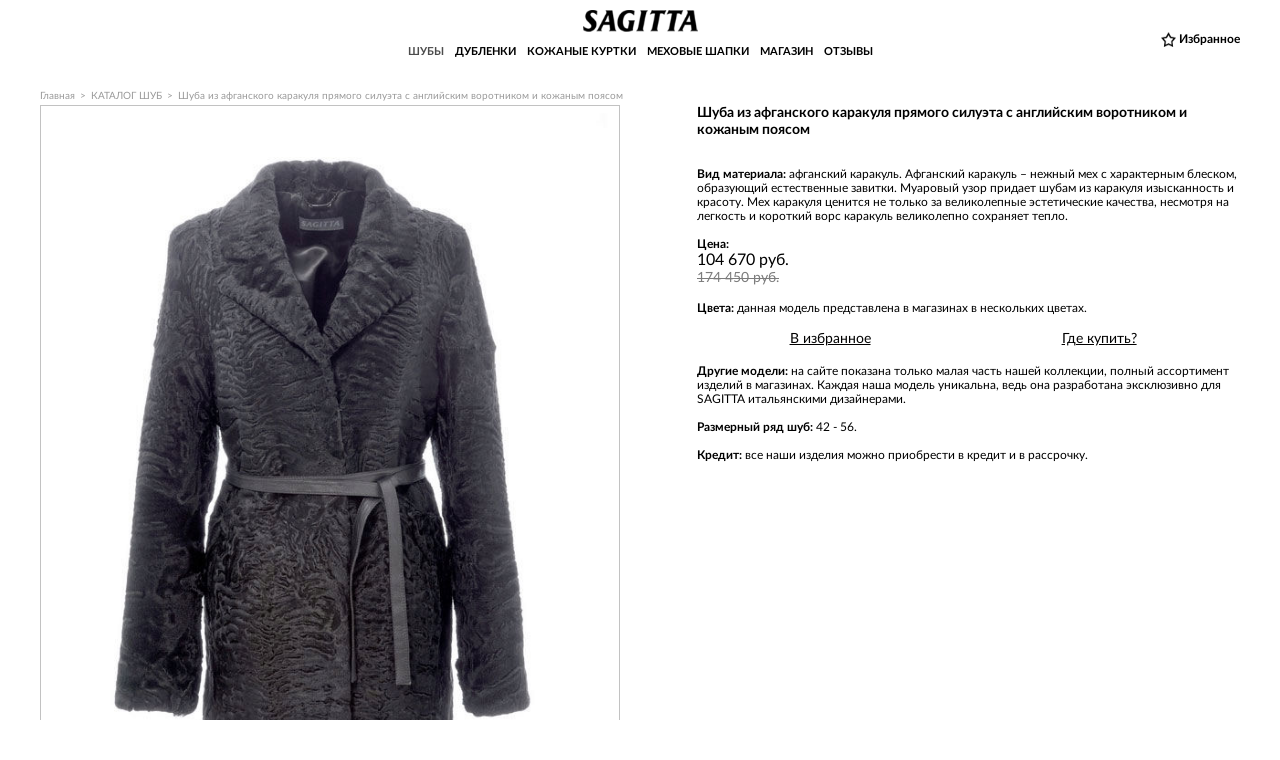

--- FILE ---
content_type: text/html; charset=windows-1251
request_url: https://sagitta-stk.ru/shuby/shuba-iz-afganskogo-karakulya-pryamogo-silueta-s-angliyskim-vorotnikom-i-kozhanym-poyasom.html
body_size: 7973
content:
<!DOCTYPE html>
<html>

<head>

	
	<title>Шуба из афганского каракуля прямого силуэта — купить шубы в SAGITTA в Нижнем Новгороде</title>
    <meta name="viewport" content="width=device-width, initial-scale=1.0">
    <meta name="google-site-verification" content="SWt8TgKusWSa5a1APrHc04IMuwUrTgbxUUze6SIxizo" />
    <meta name="keywords" content="" />
	    <meta http-equiv="Content-Type" content="text/html; charset=windows-1251" />
<meta name="description" content="&#129509; Купить шубу из афганского каракуля прямого силуэта с английским воротником и кожаным поясом в магазине SAGITTA в Нижнем Новгороде. &#10004; Качественная продукция по ценам фабрики!" />
<link rel="canonical" href="https://sagitta-stk.ru/shuby/shuba-iz-afganskogo-karakulya-pryamogo-silueta-s-angliyskim-vorotnikom-i-kozhanym-poyasom.html" />
<link href="/bitrix/js/ui/design-tokens/dist/ui.design-tokens.min.css?167767961322029" type="text/css"  rel="stylesheet" />
<link href="/bitrix/js/ui/fonts/opensans/ui.font.opensans.min.css?16776795982320" type="text/css"  rel="stylesheet" />
<link href="/bitrix/js/main/popup/dist/main.popup.bundle.min.css?167767991125089" type="text/css"  rel="stylesheet" />
<link href="/bitrix/cache/css/s1/sagitta-stk_2017/page_819a61374ccd71ab0f9588ec4421ae4a/page_819a61374ccd71ab0f9588ec4421ae4a_v1.css?172439883416902" type="text/css"  rel="stylesheet" />
<link href="/bitrix/cache/css/s1/sagitta-stk_2017/template_79e832bc200c8aab699fa7086f406564/template_79e832bc200c8aab699fa7086f406564_v1.css?1767083243196252" type="text/css"  data-template-style="true" rel="stylesheet" />
<script type="text/javascript">if(!window.BX)window.BX={};if(!window.BX.message)window.BX.message=function(mess){if(typeof mess==='object'){for(let i in mess) {BX.message[i]=mess[i];} return true;}};</script>
<script type="text/javascript">(window.BX||top.BX).message({'JS_CORE_LOADING':'Загрузка...','JS_CORE_NO_DATA':'- Нет данных -','JS_CORE_WINDOW_CLOSE':'Закрыть','JS_CORE_WINDOW_EXPAND':'Развернуть','JS_CORE_WINDOW_NARROW':'Свернуть в окно','JS_CORE_WINDOW_SAVE':'Сохранить','JS_CORE_WINDOW_CANCEL':'Отменить','JS_CORE_WINDOW_CONTINUE':'Продолжить','JS_CORE_H':'ч','JS_CORE_M':'м','JS_CORE_S':'с','JSADM_AI_HIDE_EXTRA':'Скрыть лишние','JSADM_AI_ALL_NOTIF':'Показать все','JSADM_AUTH_REQ':'Требуется авторизация!','JS_CORE_WINDOW_AUTH':'Войти','JS_CORE_IMAGE_FULL':'Полный размер'});</script>

<script type="text/javascript" src="/bitrix/js/main/core/core.min.js?1677679911220366"></script>

<script>BX.setJSList(['/bitrix/js/main/core/core_ajax.js','/bitrix/js/main/core/core_promise.js','/bitrix/js/main/polyfill/promise/js/promise.js','/bitrix/js/main/loadext/loadext.js','/bitrix/js/main/loadext/extension.js','/bitrix/js/main/polyfill/promise/js/promise.js','/bitrix/js/main/polyfill/find/js/find.js','/bitrix/js/main/polyfill/includes/js/includes.js','/bitrix/js/main/polyfill/matches/js/matches.js','/bitrix/js/ui/polyfill/closest/js/closest.js','/bitrix/js/main/polyfill/fill/main.polyfill.fill.js','/bitrix/js/main/polyfill/find/js/find.js','/bitrix/js/main/polyfill/matches/js/matches.js','/bitrix/js/main/polyfill/core/dist/polyfill.bundle.js','/bitrix/js/main/core/core.js','/bitrix/js/main/polyfill/intersectionobserver/js/intersectionobserver.js','/bitrix/js/main/lazyload/dist/lazyload.bundle.js','/bitrix/js/main/polyfill/core/dist/polyfill.bundle.js','/bitrix/js/main/parambag/dist/parambag.bundle.js']);
</script>
<script type="text/javascript">(window.BX||top.BX).message({'LANGUAGE_ID':'ru','FORMAT_DATE':'DD.MM.YYYY','FORMAT_DATETIME':'DD.MM.YYYY HH:MI:SS','COOKIE_PREFIX':'BITRIX_SM','SERVER_TZ_OFFSET':'10800','UTF_MODE':'N','SITE_ID':'s1','SITE_DIR':'/','USER_ID':'','SERVER_TIME':'1769067132','USER_TZ_OFFSET':'0','USER_TZ_AUTO':'Y','bitrix_sessid':'3f5954d1ba54dc22f5827d978d25f1b2'});</script>


<script type="text/javascript" src="/bitrix/js/main/popup/dist/main.popup.bundle.min.js?167767966165492"></script>
<script type="text/javascript">BX.setJSList(['/bitrix/templates/sagitta-stk_2017/components/bitrix/catalog.element/catalog-detail/script.js','/js/jquery.min.js','/js/bxslider/jquery.bxslider.min.js','/js/scrollbar/jquery.scrollbar.min.js','/js/fancybox/jquery.fancybox.js','/js/magneticpopup/magnific-popup.js','/js/js.cookie.js','/local/js/slick/slick.min.js','/js/project.js','/bitrix/templates/sagitta-stk_2017/catalog-new/catalog.js','/bitrix/templates/sagitta-stk_2017/components/bitrix/menu/top-menu/script.js']);</script>
<script type="text/javascript">BX.setCSSList(['/bitrix/templates/sagitta-stk_2017/components/bitrix/catalog.element/catalog-detail/style.css','/js/bxslider/jquery.bxslider.css','/js/scrollbar/jquery.scrollbar.css','/js/fancybox/jquery.fancybox.css','/js/magneticpopup/magnific-popup.css','/local/js/slick/slick.css','/local/js/slick/slick-theme.css','/bitrix/templates/sagitta-stk_2017/catalog-new/catalog.css','/bitrix/templates/sagitta-stk_2017/catalog-new/bootstrap-grid.min.css','/bitrix/templates/sagitta-stk_2017/components/bitrix/menu/top-menu/style.css','/bitrix/templates/sagitta-stk_2017/components/bitrix/breadcrumb/gray-crumbs/style.css','/bitrix/templates/sagitta-stk_2017/styles.css','/bitrix/templates/sagitta-stk_2017/template_styles.css']);</script>
<link rel='canonical' href='https://sagitta-stk.ru/shuby/shuba-iz-afganskogo-karakulya-pryamogo-silueta-s-angliyskim-vorotnikom-i-kozhanym-poyasom.html' />



<script type="text/javascript"  src="/bitrix/cache/js/s1/sagitta-stk_2017/template_ff56eb6799893a4b84c7bc13dc02948b/template_ff56eb6799893a4b84c7bc13dc02948b_v1.js?1767000113234804"></script>
<script type="text/javascript"  src="/bitrix/cache/js/s1/sagitta-stk_2017/page_c596587527dbd030794f5d58a5d4c211/page_c596587527dbd030794f5d58a5d4c211_v1.js?17243988342482"></script>

</head>

<body>

<div class="wrapper">
			<div class="header_wr hide-header-fixed">
			<div class="header">
								<div class="logo">
    <div id="show">
        <img src="/img/mobile_menu.png" alt="" width="35" height="21">
    </div>
			<a id="logo-link" href="/"><img src="/img/logo.png" alt="" width="161" height="29"></a>
	</div>				


<div class="top-menu">


<ul class="lvl1">

	
	
					<li class="parent">
									<a href="/shuby/" class="selected">ШУБЫ</a>
								<div class="sub-menu">
					<div class="inside">
				
				<ul class="lvl2">
		
	
	

	
	
					<li><a href="/shuby/norka/">ИЗ НОРКИ</a></li>
		
	
	

	
	
					<li><a href="/shuby/karakul/">ИЗ КАРАКУЛЯ</a></li>
		
	
	

	
	
					<li><a href="/shuby/enot/">ИЗ ЕНОТА</a></li>
		
	
	

			</ul></li>	
	
					<li class="parent">
									<a href="/dublenki/">ДУБЛЕНКИ</a>
								<div class="sub-menu">
					<div class="inside">
				
				<ul class="lvl2">
		
	
	

	
	
					<li><a href="/dublenki/zhenskie/">ЖЕНСКАЯ КОЛЛЕКЦИЯ</a></li>
		
	
	

	
	
					<li><a href="/dublenki/muzhskie/">МУЖСКАЯ КОЛЛЕКЦИЯ</a></li>
		
	
	

			</ul></li>	
	
					<li class="parent">
									<a href="/kozhanye-kurtki/">КОЖАНЫЕ КУРТКИ</a>
								<div class="sub-menu">
					<div class="inside">
				
				<ul class="lvl2">
		
	
	

	
	
					<li><a href="/kozhanye-kurtki/zhenskie/">ЖЕНСКИЕ КОЖАНЫЕ КУРТКИ</a></li>
		
	
	

	
	
					<li><a href="/kozhanye-kurtki/muzhskie/">МУЖСКИЕ КОЖАНЫЕ КУРТКИ</a></li>
		
	
	

			</ul></li>	
	
					<li class="parent">
									<a href="/shapki/">МЕХОВЫЕ ШАПКИ</a>
								<div class="sub-menu">
					<div class="inside">
				
				<ul class="lvl2">
		
	
	

	
	
					<li><a href="/shapki/norka/">ИЗ НОРКИ</a></li>
		
	
	

	
	
					<li><a href="/shapki/enot/">ИЗ ЕНОТА</a></li>
		
	
	

			</ul></li>	
	
					<li><a href="/magaziny/">МАГАЗИН</a></li>
		
	
	

	
	
					<li><a href="/otzyvy/">ОТЗЫВЫ</a></li>
		
	
	

	

</ul>
    	<div class="top-menu-shadow" data-menu="closed"></div>
<div class="top-menu-close" data-menu="closed"></div>
</div>
					<div class="favbtn"></div>
				<div class="clear"></div>
			</div>
		</div>
	
			<div class="breadcrumbs_wr">
			<ul itemscope itemtype="https://schema.org/BreadcrumbList" class="breadcrumb-navigation"><li itemprop="itemListElement" itemscope itemtype="https://schema.org/ListItem"><a itemprop="item" href="/" title="Главная"><span itemprop="name">Главная</span></a><meta itemprop="position" content="1"></li><li><span>&nbsp;&gt;&nbsp;</span></li><li itemprop="itemListElement" itemscope itemtype="https://schema.org/ListItem"><a itemprop="item" href="/shuby/" title="КАТАЛОГ ШУБ"><span itemprop="name">КАТАЛОГ ШУБ</span></a><meta itemprop="position" content="2"></li><li><span>&nbsp;&gt;&nbsp;</span></li><li itemprop="itemListElement" itemscope itemtype="https://schema.org/ListItem"><a itemprop="item" href="/shuby/shuba-iz-afganskogo-karakulya-pryamogo-silueta-s-angliyskim-vorotnikom-i-kozhanym-poyasom.html" title="Шуба из афганского каракуля прямого силуэта с английским воротником и кожаным поясом"><span itemprop="name">Шуба из афганского каракуля прямого силуэта с английским воротником и кожаным поясом</span></a><meta itemprop="position" content="3"></li></ul>		</div>
		    <div class="content">
        

    <table
            class="detail" itemscope itemtype="http://schema.org/Product">
        <tbody>
        <tr>
            <td class="img" valign="middle">
                                    <a href="/upload/iblock/ab7/87dd4706d6026bc4a98d42ef5f548758.JPG" class="fancybox_picture pic_resp">
                        <picture>
                                                    <source type="image/webp" srcset="/upload/iblock/414/6e94667cfeaf9bf06f13aaafc7934c4f.JPG">
                                                <img src="/upload/iblock/414/6e94667cfeaf9bf06f13aaafc7934c4f.JPG" data-max-height="950" itemprop="image">
                        </picture>
                    </a>
                            </td>
            <td rowspan="2"></td>
            <td class="descr" valign="top">
                <a href="https://sagitta-stk.ru/shuby/shuba-iz-afganskogo-karakulya-pryamogo-silueta-s-angliyskim-vorotnikom-i-kozhanym-poyasom.html" itemprop="url" style="display: none;"></a>
                <h1 class="strong" itemprop="name">Шуба из афганского каракуля прямого силуэта с английским воротником и кожаным поясом</h1>
                <br>
                <br>
                <noindex>
                                            <span
                                class="strong">Вид материала:</span> афганский каракуль. Афганский каракуль – нежный мех с характерным блеском, образующий естественные завитки. Муаровый узор придает шубам из каракуля изысканность и красоту. Мех каракуля ценится не только за великолепные эстетические качества, несмотря на легкость и короткий ворс каракуль великолепно сохраняет тепло.
                        <br>
                        <br>
                                    </noindex>

                                                            <div class="price-wr" itemprop="offers" itemscope itemtype="http://schema.org/Offer">
                            <meta itemprop="price" content="104670">
                            <meta itemprop="priceCurrency" content="RUB">
                            <span class="strong">Цена:</span>
                            <br>
                            <span class="price">104 670 руб.</span>
                            <br>
                                                            <span class="old-price">174 450 руб.</span>
                                <br>
                                                        <br>
                        </div>
                                                                        <div class="clear"></div>
                                                                                        <span class="strong">Цвета:</span> данная модель представлена в магазинах в нескольких цветах.
                            <br>
                                                            

                <div class="btns">
					<span id="favorites"></span>
					                    <a href="/magaziny/">Где купить?</a>
					                </div>

                
                <noindex>
                                            <span
                                class="strong">Другие модели:</span> на сайте показана только малая часть нашей коллекции, полный ассортимент изделий в магазинах. Каждая наша модель уникальна, ведь она разработана эксклюзивно для SAGITTA итальянскими дизайнерами.
                        <br>
                        <br>
                                                                <span class="strong">Размерный ряд шуб:</span> 42 - 56.
                                                <br>
                        <br>
                                        <!--'start_frame_cache_compPriceContSlLeo_612'-->
                                                         <!-- <span class="strong">Цены на шубы:</span> из скандинавской норки
                                <b><i>от 39 900 рублей</i></b><br>
                                <br> -->
                                                                                            <!--'end_frame_cache_compPriceContSlLeo_612'-->
                                            <span class="strong">Кредит:</span> все наши изделия можно приобрести в кредит и в рассрочку.
                        <br>
                        <br>
                                        <!--<span class="strong">Акции и спец.предложения:</span> <a href="/skidki/"><span class="red strong">ЛЕТНИЕ ЦЕНЫ</span></a>-->
                                                                            </noindex>
                
            </td>
        </tr>

        
        </tbody>
    </table>
    <noindex>
        <p class="info">Цены и ассортимент на сайте могут отличаться от цен и ассортимента, представленных в магазинах. Актуальную информацию о наличии товаров и действующей на них цене уточняйте в магазинах. Информация, указанная на сайте в отношении данного товара, не является публичной офертой. Компания оставляет за собой право на изменение цены.</p>
    </noindex>

    <br>
    <br>
    <div class="compl-ur-look related_products">
        <div class="title">ВАС МОЖЕТ ЗАИНТЕРЕСОВАТЬ</div>
        <ul class="bxslider-related-products">
                            <li>
                    <div class="item">
                        <div class="img" style="background-image:url(/upload/resize_cache/iblock/a24/1000_1000_1/BSH1943_a_1.jpg)">
                            <a href="/shuby/shuba-iz-afganskogo-karakulya-svobodnogo-silueta-s-rukavami-reglan1.html" class="detail-link"></a>

                            <div id="compPriceContSlRel_1486">
                                <!--'start_frame_cache_compPriceContSlLeo_'-->                                                                    <div class="priceElementBlock">
                                        <div class="leftPriceElem">170880 руб.</div>
                                        <div class="rigthPriceElem">102530 руб.</div>
                                    </div>
                                                                <!--'end_frame_cache_compPriceContSlLeo_'-->                            </div>

                            <div class="btns">
								


								<a href="/magaziny/" class="fr"></a>
                                <div class="clear"></div>
                            </div>
                        </div>
                        <a href="/shuby/shuba-iz-afganskogo-karakulya-svobodnogo-silueta-s-rukavami-reglan1.html" class="title">Шуба свободного силуэта с рукавами реглан из афганского каракуля</a>
                    </div>
                </li>
                            <li>
                    <div class="item">
                        <div class="img" style="background-image:url(/upload/resize_cache/iblock/676/1000_1000_1/f3712662167b2e8b523d77661c1abea4.jpg)">
                            <a href="/shuby/shuba-iz-afganskogo-karakulya-pryamogo-silueta-s-rukavami-reglan-i-vorotnikom-apash.html" class="detail-link"></a>

                            <div id="compPriceContSlRel_775">
                                                                                                    <div class="priceElementBlock">
                                        <div class="leftPriceElem">153480 руб.</div>
                                        <div class="rigthPriceElem">92090 руб.</div>
                                    </div>
                                                                                            </div>

                            <div class="btns">
								


								<a href="/magaziny/" class="fr"></a>
                                <div class="clear"></div>
                            </div>
                        </div>
                        <a href="/shuby/shuba-iz-afganskogo-karakulya-pryamogo-silueta-s-rukavami-reglan-i-vorotnikom-apash.html" class="title">Шуба из афганского каракуля прямого силуэта с рукавами реглан и воротником апаш</a>
                    </div>
                </li>
                            <li>
                    <div class="item">
                        <div class="img" style="background-image:url(/upload/resize_cache/iblock/ff8/1000_1000_1/BSH3133_a_1.jpg)">
                            <a href="/shuby/shuba-iz-afganskogo-karakulya-svobodnogo-silueta-s-rukavami-reglan.html" class="detail-link"></a>

                            <div id="compPriceContSlRel_1484">
                                                                                                    <div class="priceElementBlock">
                                        <div class="leftPriceElem">170880 руб.</div>
                                        <div class="rigthPriceElem">102530 руб.</div>
                                    </div>
                                                                                            </div>

                            <div class="btns">
								


								<a href="/magaziny/" class="fr"></a>
                                <div class="clear"></div>
                            </div>
                        </div>
                        <a href="/shuby/shuba-iz-afganskogo-karakulya-svobodnogo-silueta-s-rukavami-reglan.html" class="title">Шуба из афганского каракуля короткого ворса свободного силуэта с рукавами реглан</a>
                    </div>
                </li>
                            <li>
                    <div class="item">
                        <div class="img" style="background-image:url(/upload/resize_cache/iblock/518/1000_1000_1/BSH2200_a_1.jpg)">
                            <a href="/shuby/shuba-iz-afganskogo-karakulya-bez-vorotnika-i-s-rukavami-reglan.html" class="detail-link"></a>

                            <div id="compPriceContSlRel_769">
                                                                                                    <div class="priceElementBlock">
                                        <div class="leftPriceElem">180600 руб.</div>
                                        <div class="rigthPriceElem">108360 руб.</div>
                                    </div>
                                                                                            </div>

                            <div class="btns">
								


								<a href="/magaziny/" class="fr"></a>
                                <div class="clear"></div>
                            </div>
                        </div>
                        <a href="/shuby/shuba-iz-afganskogo-karakulya-bez-vorotnika-i-s-rukavami-reglan.html" class="title">Шуба из афганского каракуля без воротника и с рукавами реглан</a>
                    </div>
                </li>
                            <li>
                    <div class="item">
                        <div class="img" style="background-image:url(/upload/resize_cache/iblock/a83/1000_1000_1/9c5ea693e09cfa91a0ddcbf7f27453e8.jpg)">
                            <a href="/shuby/shuba-iz-afganskogo-karakulya-silueta-legkiy-bochonok-s-pidzhachnym-vorotnikom-2.html" class="detail-link"></a>

                            <div id="compPriceContSlRel_757">
                                                                                                    <div class="priceElementBlock">
                                        <div class="leftPriceElem">142480 руб.</div>
                                        <div class="rigthPriceElem">85490 руб.</div>
                                    </div>
                                                                                            </div>

                            <div class="btns">
								


								<a href="/magaziny/" class="fr"></a>
                                <div class="clear"></div>
                            </div>
                        </div>
                        <a href="/shuby/shuba-iz-afganskogo-karakulya-silueta-legkiy-bochonok-s-pidzhachnym-vorotnikom-2.html" class="title">Шуба из афганского каракуля короткого ворса силуэта легкий бочонок с пиджачным воротником</a>
                    </div>
                </li>
                            <li>
                    <div class="item">
                        <div class="img" style="background-image:url(/upload/resize_cache/iblock/04f/1000_1000_1/59e3b464bba408202d8e3071b8e63855.jpg)">
                            <a href="/shuby/shuba-iz-afganskogo-karakulya-silueta-legkiy-bochonok-s-pidzhachnym-vorotnikom.html" class="detail-link"></a>

                            <div id="compPriceContSlRel_715">
                                                                                                    <div class="priceElementBlock">
                                        <div class="leftPriceElem">142480 руб.</div>
                                        <div class="rigthPriceElem">85490 руб.</div>
                                    </div>
                                                                                            </div>

                            <div class="btns">
								


								<a href="/magaziny/" class="fr"></a>
                                <div class="clear"></div>
                            </div>
                        </div>
                        <a href="/shuby/shuba-iz-afganskogo-karakulya-silueta-legkiy-bochonok-s-pidzhachnym-vorotnikom.html" class="title">Шуба из афганского каракуля силуэта легкий бочонок с пиджачным воротником</a>
                    </div>
                </li>
                            <li>
                    <div class="item">
                        <div class="img" style="background-image:url(/upload/resize_cache/iblock/4a1/1000_1000_1/IMG_2924_a.jpg)">
                            <a href="/shuby/shuba-iz-afganskogo-karakulya-svobodnogo-silueta-bez-vorotnika2.html" class="detail-link"></a>

                            <div id="compPriceContSlRel_1150">
                                                                                                    <div class="priceElementBlock">
                                        <div class="leftPriceElem">160530 руб.</div>
                                        <div class="rigthPriceElem">96320 руб.</div>
                                    </div>
                                                                                            </div>

                            <div class="btns">
								


								<a href="/magaziny/" class="fr"></a>
                                <div class="clear"></div>
                            </div>
                        </div>
                        <a href="/shuby/shuba-iz-afganskogo-karakulya-svobodnogo-silueta-bez-vorotnika2.html" class="title">Шуба из афганского каракуля свободного силуэта без воротника</a>
                    </div>
                </li>
                            <li>
                    <div class="item">
                        <div class="img" style="background-image:url(/upload/resize_cache/iblock/cda/1000_1000_1/6a38e06068ce639f8bfc083ec344e188.jpg)">
                            <a href="/shuby/shuba-iz-afganskogo-karakulya-silueta-trapetsiya-s-assimetrichnoy-zastezhkoy-2.html" class="detail-link"></a>

                            <div id="compPriceContSlRel_753">
                                                                                                    <div class="priceElementBlock">
                                        <div class="leftPriceElem">200040 руб.</div>
                                        <div class="rigthPriceElem">120020 руб.</div>
                                    </div>
                                                                                            </div>

                            <div class="btns">
								


								<a href="/magaziny/" class="fr"></a>
                                <div class="clear"></div>
                            </div>
                        </div>
                        <a href="/shuby/shuba-iz-afganskogo-karakulya-silueta-trapetsiya-s-assimetrichnoy-zastezhkoy-2.html" class="title">Шуба силуэта трапеция с асимметричной застежкой из афганского каракуля</a>
                    </div>
                </li>
                            <li>
                    <div class="item">
                        <div class="img" style="background-image:url(/upload/resize_cache/iblock/08b/1000_1000_1/34eeb98829a3339b9d4b61703759fda1.jpg)">
                            <a href="/shuby/shuba-iz-afganskogo-karakulya-s-rukavami-rasshirennymi-k-nizu-i-manzhetami-3.html" class="detail-link"></a>

                            <div id="compPriceContSlRel_784">
                                                                                                    <div class="priceElementBlock">
                                        <div class="leftPriceElem">150100 руб.</div>
                                        <div class="rigthPriceElem">90060 руб.</div>
                                    </div>
                                                                                            </div>

                            <div class="btns">
								


								<a href="/magaziny/" class="fr"></a>
                                <div class="clear"></div>
                            </div>
                        </div>
                        <a href="/shuby/shuba-iz-afganskogo-karakulya-s-rukavami-rasshirennymi-k-nizu-i-manzhetami-3.html" class="title">Шуба из афганского каракуля короткого ворса с рукавами расширенными к низу и манжетами</a>
                    </div>
                </li>
                            <li>
                    <div class="item">
                        <div class="img" style="background-image:url(/upload/resize_cache/iblock/11b/1000_1000_1/2fef60b3aaf524d01b1afa4969c69c83.jpg)">
                            <a href="/shuby/shuba-iz-karakulya-pryamogo-silyeta-bez-vorotnika.html" class="detail-link"></a>

                            <div id="compPriceContSlRel_894">
                                                                                                    <div class="priceElementBlock">
                                        <div class="leftPriceElem">170880 руб.</div>
                                        <div class="rigthPriceElem">102530 руб.</div>
                                    </div>
                                                                                            </div>

                            <div class="btns">
								


								<a href="/magaziny/" class="fr"></a>
                                <div class="clear"></div>
                            </div>
                        </div>
                        <a href="/shuby/shuba-iz-karakulya-pryamogo-silyeta-bez-vorotnika.html" class="title">Женская шуба из каракуля прямого силуэта без воротника</a>
                    </div>
                </li>
                    </ul>
    </div>
<script type="text/javascript">
	var strFavoritesBlock = '';
	var arFavoritesBlock = strFavoritesBlock.split(',');
    if(arFavoritesBlock[0] !== '') {
        for (var i = 0; i < arFavoritesBlock.length; i++) {
            $('#' + arFavoritesBlock[i] + ' .add_to_favorites').removeAttr('onclick');
            $('#' + arFavoritesBlock[i] + ' .add_to_favorites').addClass('enabled');
            $('#' + arFavoritesBlock[i] + ' .add_to_favorites').text('Добавлено в избранное');
        }
    }
</script>

	<script>
	$(function() {	
		$("#favorites").html('<a href="#basket" class="add_to_favorites" data-id="612" onclick="toogleFavorite(this);yaCounter19376749.reachGoal(\'CHOOSE\');" data-action="add">В избранное</a>');
	});	
	</script>	

    </div>
    <div class="gray_wr">
        <div class="gray_inside">
            <div class="bottom-menu ajustblock">
	<a href="/gde-kupit/" class="contact">Свяжитесь с нами</a>
	<a href="/magaziny/" class="shops">Магазины SAGITTA</a>
	<a href="/news/" class="news">Новости</a>
	<a href="/faq/" class="faq">Часто задаваемые вопросы</a>
	<a href="/privacy-policy/" class="protection">Защита персональных данных</a>
</div>        </div>
    </div>

<div class="footer_push"></div>

</div>


<div class="bottom-wr">
	<div class="bottom ajustblock">
		<div class="menu i0">
			<div class="title">Женская одежда</div>
			<ul>
				<li class="dropdown_li_footer">
					<a href="/dublenki/zhenskie/">Дубленки</a><i></i>
					<ul class="dropdown_menu_footer twice">
						<li><a href="/dublenki/zhenskie/dlinnye/">Длинные</a></li>
						<li><a href="/dublenki/zhenskie/korotkie/">Короткие</a></li>
						<li><a href="/dublenki/zhenskie/oblegchennye/">Облегченные</a></li>
						<li><a href="/dublenki/zhenskie/s-kapuyshonom/">С капюшоном</a></li>
						<li><a href="/dublenki/zhenskie/oversize/">Оверсайз</a></li>
						<li><a href="/dublenki/zhenskie/modnye/">Модные</a></li>
						<li><a href="/dublenki/kosuhi/">Косухи</a></li>
						<li><a href="/leopard/">Леопардовый принт</a></li>
					</ul>
				</li>
				<li><a href="/kozhanye-kurtki/zhenskie/">Кожаные куртки</a></li>
				<li><a href="/shuby/">Шубы</a></li>
				<li><a href="/shapki/">Меховые шапки</a></li>
			</ul>
		</div>
		<div class="menu i1">
			<div class="title">Мужская одежда</div>
			<ul>
				<li class="dropdown_li_footer">
					<a href="/dublenki/muzhskie/">Дубленки</a><i></i>
					<ul class="dropdown_menu_footer">
						<li><a href="/dublenki/muzhskie/korotkie/">Короткие</a></li>
						<li><a href="/dublenki/pilot/">Пилот</a></li>
					</ul>
				</li>
				<li><a href="/kozhanye-kurtki/muzhskie/">Кожаные куртки</a></li>
			</ul>
		</div>
		<div class="menu i2">
			<div class="title">Информация</div>
			<ul>
				<li><a href="/sagitta/">О компании</a></li>
				<li><a href="/sagitta-stk/">Sagitta</a></li>
				<li><a href="/sposoby-oplaty/">Способы оплаты</a></li>
				<li><a href="/stati/">Статьи</a></li>
			</ul>
		</div>
		<div class="menu i3">
			<div class="title">Контакты</div>
			<ul>
				<li><a href="/magaziny/nizhnii-novgorod/">В Нижнем Новгороде</a></li>
			</ul>
		</div>
        <div class="moscow-block" itemscope itemtype="https://schema.org/LocalBusiness">
            <meta itemprop="name" content="«SAGITTA» (САГИТТА) ОДЕЖДА ИЗ МЕХА И КОЖИ">
            <meta itemprop="image" content="/img/logo.png">
            <!--'start_frame_cache_FOOTER_CONTACTS'-->                                                    <!--'end_frame_cache_FOOTER_CONTACTS'-->            <ul class="social-networks">

                <li class="vk">
                    <span data-href="//vk.com/sagitta_stk" target="_blank"></span>
                </li>
            </ul>
        </div>
		<div class="footnote">
			*Ассортимент магазинов может<br>
			отличаться от ассортимента,<br>
			представленного на сайте.<br>
			Наличие конкретных моделей<br>
			и размеров уточняйте<br>
			непосредственно в магазинах.
		</div>
		<div class="cr-wr">
			<div class="cr-client">
				1998–2026 &copy; «SAGITTA» (САГИТТА)<br>
				Одежда из меха и кожи
			</div>
							<ul class="social-networks">
					<li class="vk"><span data-href="//vk.com/sagitta_stk" target="_blank"></span></li>
				</ul>
						<div class="cr-pixel">
									Продвижение сайта —<br>
					компания «<a href="https://pixelplus.ru/" target="pixelplus">Пиксель Плюс</a>»
							</div>
		</div>
	</div>
</div>



</body>

<!-- Yandex.Metrika counter -->
<script type="text/javascript" >
	if (typeof navigator.userAgent !== "undefined") {
		if (navigator.userAgent.indexOf('Lighthouse') < 0) {
			getAnalytics();
		}
	} else {
		getAnalytics();
	}
	
	function getAnalytics() {
		(function(m,e,t,r,i,k,a){m[i]=m[i]||function(){(m[i].a=m[i].a||[]).push(arguments)};
			m[i].l=1*new Date();k=e.createElement(t),a=e.getElementsByTagName(t)[0],k.async=1,k.src=r,a.parentNode.insertBefore(k,a)})
		(window, document, "script", "https://mc.yandex.ru/metrika/tag.js", "ym");
		
		ym(19376749, "init", {
			clickmap:true,
			trackLinks:true,
			accurateTrackBounce:true,
			webvisor:true
		});
	}
</script>
<noscript><div><img src="https://mc.yandex.ru/watch/19376749" style="position:absolute; left:-9999px;" alt="" /></div></noscript>
<!-- /Yandex.Metrika counter -->

</html>

--- FILE ---
content_type: text/css
request_url: https://sagitta-stk.ru/bitrix/cache/css/s1/sagitta-stk_2017/template_79e832bc200c8aab699fa7086f406564/template_79e832bc200c8aab699fa7086f406564_v1.css?1767083243196252
body_size: 43024
content:


/* Start:/js/bxslider/jquery.bxslider.css?15904401773269*/
.bx-wrapper{ position:relative;  margin-bottom:60px;  padding:0;  *zoom:1;  -ms-touch-action:pan-y;  touch-action:pan-y}
.bx-wrapper img{ max-width:100%;  display:block}
.bxslider{ margin:0;  padding:0}
ul.bxslider{ list-style:none}
.bx-viewport{  -webkit-transform:translatez(0)}

.bx-wrapper{ -moz-box-shadow:0 0 5px #ccc;  -webkit-box-shadow:0 0 5px #ccc;  box-shadow:0 0 5px #ccc;  border:5px solid #fff;  background:#fff}
.bx-wrapper .bx-pager,
.bx-wrapper .bx-controls-auto{ position:absolute;  bottom:-30px;  width:100%}

.bx-wrapper .bx-loading{  min-height:50px;   background:url('/js/bxslider/images/bx_loader.gif') center center no-repeat #fff;  height:100%;  width:100%;  position:absolute;  top:0;  left:0;  z-index:2000}

.bx-wrapper .bx-pager{ text-align:center;  font-size:.85em;  font-family:Arial;  font-weight:bold;  color:#666;  padding-top:20px}
.bx-wrapper .bx-pager.bx-default-pager a{ background:#666;  text-indent:-9999px;  display:block;  width:10px;  height:10px;  margin:0 5px;  outline:0;  -moz-border-radius:5px;  -webkit-border-radius:5px;  border-radius:5px}
.bx-wrapper .bx-pager.bx-default-pager a:hover,
.bx-wrapper .bx-pager.bx-default-pager a.active,
.bx-wrapper .bx-pager.bx-default-pager a:focus{ background:#000}
.bx-wrapper .bx-pager-item,
.bx-wrapper .bx-controls-auto .bx-controls-auto-item{ display:inline-block;  vertical-align:bottom;  *zoom:1;  *display:inline}
.bx-wrapper .bx-pager-item{ font-size:0;  line-height:0}

.bx-wrapper .bx-prev{  left:10px;   background:url('/js/bxslider/images/controls.png') no-repeat 0 -32px}
.bx-wrapper .bx-prev:hover,
.bx-wrapper .bx-prev:focus{  background-position:0 0}
.bx-wrapper .bx-next{  right:10px;   background:url('/js/bxslider/images/controls.png') no-repeat -43px -32px}
.bx-wrapper .bx-next:hover,
.bx-wrapper .bx-next:focus{ background-position:-43px 0}
.bx-wrapper .bx-controls-direction a{ position:absolute;  top:50%;  margin-top:-16px;  outline:0;  width:32px;  height:32px;  text-indent:-9999px;  z-index:9999}
.bx-wrapper .bx-controls-direction a.disabled{ display:none}

.bx-wrapper .bx-controls-auto{  text-align:center}
.bx-wrapper .bx-controls-auto .bx-start{  display:block;   text-indent:-9999px;   width:10px;   height:11px;   outline:0;   background:url('/js/bxslider/images/controls.png') -86px -11px no-repeat;   margin:0 3px}
.bx-wrapper .bx-controls-auto .bx-start:hover,
.bx-wrapper .bx-controls-auto .bx-start.active,
.bx-wrapper .bx-controls-auto .bx-start:focus{  background-position:-86px 0}
.bx-wrapper .bx-controls-auto .bx-stop{  display:block;   text-indent:-9999px;   width:9px;   height:11px;   outline:0;   background:url('/js/bxslider/images/controls.png') -86px -44px no-repeat;  margin:0 3px}
.bx-wrapper .bx-controls-auto .bx-stop:hover,
.bx-wrapper .bx-controls-auto .bx-stop.active,
.bx-wrapper .bx-controls-auto .bx-stop:focus{ background-position:-86px -33px}

.bx-wrapper .bx-controls.bx-has-controls-auto.bx-has-pager .bx-pager{ text-align:left;  width:80%}
.bx-wrapper .bx-controls.bx-has-controls-auto.bx-has-pager .bx-controls-auto{ right:0;  width:35px}

.bx-wrapper .bx-caption{ position:absolute;  bottom:0;  left:0;  background:#666;  background:rgba(80,80,80,0.75);  width:100%}
.bx-wrapper .bx-caption span{ color:#fff;  font-family:Arial;  display:block;  font-size:.85em;  padding:10px}
/* End */


/* Start:/js/scrollbar/jquery.scrollbar.css?159044017718391*/
.scroll-wrapper{overflow:hidden !important;padding:0 !important;position:relative}.scroll-wrapper > .scroll-content{border:none !important;box-sizing:content-box !important;height:auto;left:0;margin:0;max-height:none;max-width:none !important;overflow:scroll !important;padding:0;position:relative !important;top:0;width:auto !important}.scroll-wrapper > .scroll-content::-webkit-scrollbar{height:0;width:0}.scroll-element{display:none}.scroll-element,.scroll-element div{box-sizing:content-box}.scroll-element.scroll-x.scroll-scrollx_visible,.scroll-element.scroll-y.scroll-scrolly_visible{display:block}.scroll-element .scroll-bar,.scroll-element .scroll-arrow{cursor:default}.scroll-textarea{border:1px solid #ccc;border-top-color:#999}.scroll-textarea > .scroll-content{overflow:hidden !important}.scroll-textarea > .scroll-content > textarea{border:none !important;box-sizing:border-box;height:100% !important;margin:0;max-height:none !important;max-width:none !important;overflow:scroll !important;outline:none;padding:2px;position:relative !important;top:0;width:100% !important}.scroll-textarea > .scroll-content > textarea::-webkit-scrollbar{height:0;width:0}.scrollbar-inner > .scroll-element,.scrollbar-inner > .scroll-element div{border:none;margin:0;padding:0;position:absolute;z-index:10}.scrollbar-inner > .scroll-element div{display:block;height:100%;left:0;top:0;width:100%}.scrollbar-inner > .scroll-element.scroll-x{bottom:2px;height:8px;left:0;width:100%}.scrollbar-inner > .scroll-element.scroll-y{height:100%;right:2px;top:0;width:8px}.scrollbar-inner > .scroll-element .scroll-element_outer{overflow:hidden}.scrollbar-inner > .scroll-element .scroll-element_outer,.scrollbar-inner > .scroll-element .scroll-element_track,.scrollbar-inner > .scroll-element .scroll-bar{-webkit-border-radius:8px;-moz-border-radius:8px;border-radius:8px}.scrollbar-inner > .scroll-element .scroll-element_track,.scrollbar-inner > .scroll-element .scroll-bar{-ms-filter:"progid:DXImageTransform.Microsoft.Alpha(Opacity=40)";filter:alpha(opacity=40);opacity:0.4}.scrollbar-inner > .scroll-element .scroll-element_track{background-color:#e0e0e0}.scrollbar-inner > .scroll-element .scroll-bar{background-color:#c2c2c2}.scrollbar-inner > .scroll-element:hover .scroll-bar{background-color:#919191}.scrollbar-inner > .scroll-element.scroll-draggable .scroll-bar{background-color:#919191}.scrollbar-inner > .scroll-element.scroll-x.scroll-scrolly_visible .scroll-element_track{left:-12px}.scrollbar-inner > .scroll-element.scroll-y.scroll-scrollx_visible .scroll-element_track{top:-12px}.scrollbar-inner > .scroll-element.scroll-x.scroll-scrolly_visible .scroll-element_size{left:-12px}.scrollbar-inner > .scroll-element.scroll-y.scroll-scrollx_visible .scroll-element_size{top:-12px}.scrollbar-outer > .scroll-element,.scrollbar-outer > .scroll-element div{border:none;margin:0;padding:0;position:absolute;z-index:10}.scrollbar-outer > .scroll-element{background-color:#ffffff}.scrollbar-outer > .scroll-element div{display:block;height:100%;left:0;top:0;width:100%}.scrollbar-outer > .scroll-element.scroll-x{bottom:0;height:12px;left:0;width:100%}.scrollbar-outer > .scroll-element.scroll-y{height:100%;right:0;top:0;width:12px}.scrollbar-outer > .scroll-element.scroll-x .scroll-element_outer{height:8px;top:2px}.scrollbar-outer > .scroll-element.scroll-y .scroll-element_outer{left:2px;width:8px}.scrollbar-outer > .scroll-element .scroll-element_outer{overflow:hidden}.scrollbar-outer > .scroll-element .scroll-element_track{background-color:#eee}.scrollbar-outer > .scroll-element .scroll-element_outer,.scrollbar-outer > .scroll-element .scroll-element_track,.scrollbar-outer > .scroll-element .scroll-bar{-webkit-border-radius:8px;-moz-border-radius:8px;border-radius:8px}.scrollbar-outer > .scroll-element .scroll-bar{background-color:#d9d9d9}.scrollbar-outer > .scroll-element .scroll-bar:hover{background-color:#c2c2c2}.scrollbar-outer > .scroll-element.scroll-draggable .scroll-bar{background-color:#919191}.scrollbar-outer > .scroll-content.scroll-scrolly_visible{left:-12px;margin-left:12px}.scrollbar-outer > .scroll-content.scroll-scrollx_visible{top:-12px;margin-top:12px}.scrollbar-outer > .scroll-element.scroll-x .scroll-bar{min-width:10px}.scrollbar-outer > .scroll-element.scroll-y .scroll-bar{min-height:10px}.scrollbar-outer > .scroll-element.scroll-x.scroll-scrolly_visible .scroll-element_track{left:-14px}.scrollbar-outer > .scroll-element.scroll-y.scroll-scrollx_visible .scroll-element_track{top:-14px}.scrollbar-outer > .scroll-element.scroll-x.scroll-scrolly_visible .scroll-element_size{left:-14px}.scrollbar-outer > .scroll-element.scroll-y.scroll-scrollx_visible .scroll-element_size{top:-14px}.scrollbar-macosx > .scroll-element,.scrollbar-macosx > .scroll-element div{background:none;border:none;margin:0;padding:0;position:absolute;z-index:10}.scrollbar-macosx > .scroll-element div{display:block;height:100%;left:0;top:0;width:100%}.scrollbar-macosx > .scroll-element .scroll-element_track{display:none}.scrollbar-macosx > .scroll-element .scroll-bar{background-color:#6C6E71;display:block;-ms-filter:"progid:DXImageTransform.Microsoft.Alpha(Opacity=0)";filter:alpha(opacity=0);opacity:0;-webkit-border-radius:7px;-moz-border-radius:7px;border-radius:7px;-webkit-transition:opacity 0.2s linear;-moz-transition:opacity 0.2s linear;-o-transition:opacity 0.2s linear;-ms-transition:opacity 0.2s linear;transition:opacity 0.2s linear}.scrollbar-macosx:hover > .scroll-element .scroll-bar,.scrollbar-macosx > .scroll-element.scroll-draggable .scroll-bar{-ms-filter:"progid:DXImageTransform.Microsoft.Alpha(Opacity=70)";filter:alpha(opacity=70);opacity:0.7}.scrollbar-macosx > .scroll-element.scroll-x{bottom:0;height:0;left:0;min-width:100%;overflow:visible;width:100%}.scrollbar-macosx > .scroll-element.scroll-y{height:100%;min-height:100%;right:0;top:0;width:0}.scrollbar-macosx > .scroll-element.scroll-x .scroll-bar{height:7px;min-width:10px;top:-9px}.scrollbar-macosx > .scroll-element.scroll-y .scroll-bar{left:-9px;min-height:10px;width:7px}.scrollbar-macosx > .scroll-element.scroll-x .scroll-element_outer{left:2px}.scrollbar-macosx > .scroll-element.scroll-x .scroll-element_size{left:-4px}.scrollbar-macosx > .scroll-element.scroll-y .scroll-element_outer{top:2px}.scrollbar-macosx > .scroll-element.scroll-y .scroll-element_size{top:-4px}.scrollbar-macosx > .scroll-element.scroll-x.scroll-scrolly_visible .scroll-element_size{left:-11px}.scrollbar-macosx > .scroll-element.scroll-y.scroll-scrollx_visible .scroll-element_size{top:-11px}.scrollbar-light > .scroll-element,.scrollbar-light > .scroll-element div{border:none;margin:0;overflow:hidden;padding:0;position:absolute;z-index:10}.scrollbar-light > .scroll-element{background-color:#ffffff}.scrollbar-light > .scroll-element div{display:block;height:100%;left:0;top:0;width:100%}.scrollbar-light > .scroll-element .scroll-element_outer{-webkit-border-radius:10px;-moz-border-radius:10px;border-radius:10px}.scrollbar-light > .scroll-element .scroll-element_size{background:#dbdbdb;background:url('[data-uri]');background:-moz-linear-gradient(left,#dbdbdb 0,#e8e8e8 100%);background:-webkit-gradient(linear,left top,right top,color-stop(0%,#dbdbdb),color-stop(100%,#e8e8e8));background:-webkit-linear-gradient(left,#dbdbdb 0,#e8e8e8 100%);background:-o-linear-gradient(left,#dbdbdb 0,#e8e8e8 100%);background:-ms-linear-gradient(left,#dbdbdb 0,#e8e8e8 100%);background:linear-gradient(to right,#dbdbdb 0,#e8e8e8 100%);-webkit-border-radius:10px;-moz-border-radius:10px;border-radius:10px}.scrollbar-light > .scroll-element.scroll-x{bottom:0;height:17px;left:0;min-width:100%;width:100%}.scrollbar-light > .scroll-element.scroll-y{height:100%;min-height:100%;right:0;top:0;width:17px}.scrollbar-light > .scroll-element .scroll-bar{background:#fefefe;background:url('[data-uri]');background:-moz-linear-gradient(left,#fefefe 0,#f5f5f5 100%);background:-webkit-gradient(linear,left top,right top,color-stop(0%,#fefefe),color-stop(100%,#f5f5f5));background:-webkit-linear-gradient(left,#fefefe 0,#f5f5f5 100%);background:-o-linear-gradient(left,#fefefe 0,#f5f5f5 100%);background:-ms-linear-gradient(left,#fefefe 0,#f5f5f5 100%);background:linear-gradient(to right,#fefefe 0,#f5f5f5 100%);border:1px solid #dbdbdb;-webkit-border-radius:10px;-moz-border-radius:10px;border-radius:10px}.scrollbar-light > .scroll-content.scroll-scrolly_visible{left:-17px;margin-left:17px}.scrollbar-light > .scroll-content.scroll-scrollx_visible{top:-17px;margin-top:17px}.scrollbar-light > .scroll-element.scroll-x .scroll-bar{height:10px;min-width:10px;top:0}.scrollbar-light > .scroll-element.scroll-y .scroll-bar{left:0;min-height:10px;width:10px}.scrollbar-light > .scroll-element.scroll-x .scroll-element_outer{height:12px;left:2px;top:2px}.scrollbar-light > .scroll-element.scroll-x .scroll-element_size{left:-4px}.scrollbar-light > .scroll-element.scroll-y .scroll-element_outer{left:2px;top:2px;width:12px}.scrollbar-light > .scroll-element.scroll-y .scroll-element_size{top:-4px}.scrollbar-light > .scroll-element.scroll-x.scroll-scrolly_visible .scroll-element_size{left:-19px}.scrollbar-light > .scroll-element.scroll-y.scroll-scrollx_visible .scroll-element_size{top:-19px}.scrollbar-light > .scroll-element.scroll-x.scroll-scrolly_visible .scroll-element_track{left:-19px}.scrollbar-light > .scroll-element.scroll-y.scroll-scrollx_visible .scroll-element_track{top:-19px}.scrollbar-rail > .scroll-element,.scrollbar-rail > .scroll-element div{border:none;margin:0;overflow:hidden;padding:0;position:absolute;z-index:10}.scrollbar-rail > .scroll-element{background-color:#ffffff}.scrollbar-rail > .scroll-element div{display:block;height:100%;left:0;top:0;width:100%}.scrollbar-rail > .scroll-element .scroll-element_size{background-color:#999;background-color:rgba(0,0,0,0.3)}.scrollbar-rail > .scroll-element .scroll-element_outer:hover .scroll-element_size{background-color:#666;background-color:rgba(0,0,0,0.5)}.scrollbar-rail > .scroll-element.scroll-x{bottom:0;height:12px;left:0;min-width:100%;padding:3px 0 2px;width:100%}.scrollbar-rail > .scroll-element.scroll-y{height:100%;min-height:100%;padding:0 2px 0 3px;right:0;top:0;width:12px}.scrollbar-rail > .scroll-element .scroll-bar{background-color:#d0b9a0;-webkit-border-radius:2px;-moz-border-radius:2px;border-radius:2px;box-shadow:1px 1px 3px rgba(0,0,0,0.5)}.scrollbar-rail > .scroll-element .scroll-element_outer:hover .scroll-bar{box-shadow:1px 1px 3px rgba(0,0,0,0.6)}.scrollbar-rail > .scroll-content.scroll-scrolly_visible{left:-17px;margin-left:17px}.scrollbar-rail > .scroll-content.scroll-scrollx_visible{margin-top:17px;top:-17px}.scrollbar-rail > .scroll-element.scroll-x .scroll-bar{height:10px;min-width:10px;top:1px}.scrollbar-rail > .scroll-element.scroll-y .scroll-bar{left:1px;min-height:10px;width:10px}.scrollbar-rail > .scroll-element.scroll-x .scroll-element_outer{height:15px;left:5px}.scrollbar-rail > .scroll-element.scroll-x .scroll-element_size{height:2px;left:-10px;top:5px}.scrollbar-rail > .scroll-element.scroll-y .scroll-element_outer{top:5px;width:15px}.scrollbar-rail > .scroll-element.scroll-y .scroll-element_size{left:5px;top:-10px;width:2px}.scrollbar-rail > .scroll-element.scroll-x.scroll-scrolly_visible .scroll-element_size{left:-25px}.scrollbar-rail > .scroll-element.scroll-y.scroll-scrollx_visible .scroll-element_size{top:-25px}.scrollbar-rail > .scroll-element.scroll-x.scroll-scrolly_visible .scroll-element_track{left:-25px}.scrollbar-rail > .scroll-element.scroll-y.scroll-scrollx_visible .scroll-element_track{top:-25px}.scrollbar-dynamic > .scroll-element,.scrollbar-dynamic > .scroll-element div{background:none;border:none;margin:0;padding:0;position:absolute;z-index:10}.scrollbar-dynamic > .scroll-element div{display:block;height:100%;left:0;top:0;width:100%}.scrollbar-dynamic > .scroll-element.scroll-x{bottom:2px;height:7px;left:0;min-width:100%;width:100%}.scrollbar-dynamic > .scroll-element.scroll-y{height:100%;min-height:100%;right:2px;top:0;width:7px}.scrollbar-dynamic > .scroll-element .scroll-element_outer{opacity:0.3;-webkit-border-radius:12px;-moz-border-radius:12px;border-radius:12px}.scrollbar-dynamic > .scroll-element .scroll-element_size{background-color:#ccc;opacity:0;-webkit-border-radius:12px;-moz-border-radius:12px;border-radius:12px;-webkit-transition:opacity 0.2s;-moz-transition:opacity 0.2s;-o-transition:opacity 0.2s;-ms-transition:opacity 0.2s;transition:opacity 0.2s}.scrollbar-dynamic > .scroll-element .scroll-bar{background-color:#6c6e71;-webkit-border-radius:7px;-moz-border-radius:7px;border-radius:7px}.scrollbar-dynamic > .scroll-element.scroll-x .scroll-bar{bottom:0;height:7px;min-width:24px;top:auto}.scrollbar-dynamic > .scroll-element.scroll-y .scroll-bar{left:auto;min-height:24px;right:0;width:7px}.scrollbar-dynamic > .scroll-element.scroll-x .scroll-element_outer{bottom:0;top:auto;left:2px;-webkit-transition:height 0.2s;-moz-transition:height 0.2s;-o-transition:height 0.2s;-ms-transition:height 0.2s;transition:height 0.2s}.scrollbar-dynamic > .scroll-element.scroll-y .scroll-element_outer{left:auto;right:0;top:2px;-webkit-transition:width 0.2s;-moz-transition:width 0.2s;-o-transition:width 0.2s;-ms-transition:width 0.2s;transition:width 0.2s}.scrollbar-dynamic > .scroll-element.scroll-x .scroll-element_size{left:-4px}.scrollbar-dynamic > .scroll-element.scroll-y .scroll-element_size{top:-4px}.scrollbar-dynamic > .scroll-element.scroll-x.scroll-scrolly_visible .scroll-element_size{left:-11px}.scrollbar-dynamic > .scroll-element.scroll-y.scroll-scrollx_visible .scroll-element_size{top:-11px}.scrollbar-dynamic > .scroll-element:hover .scroll-element_outer,.scrollbar-dynamic > .scroll-element.scroll-draggable .scroll-element_outer{overflow:hidden;-ms-filter:"progid:DXImageTransform.Microsoft.Alpha(Opacity=70)";filter:alpha(opacity=70);opacity:0.7}.scrollbar-dynamic > .scroll-element:hover .scroll-element_outer .scroll-element_size,.scrollbar-dynamic > .scroll-element.scroll-draggable .scroll-element_outer .scroll-element_size{opacity:1}.scrollbar-dynamic > .scroll-element:hover .scroll-element_outer .scroll-bar,.scrollbar-dynamic > .scroll-element.scroll-draggable .scroll-element_outer .scroll-bar{height:100%;width:100%;-webkit-border-radius:12px;-moz-border-radius:12px;border-radius:12px}.scrollbar-dynamic > .scroll-element.scroll-x:hover .scroll-element_outer,.scrollbar-dynamic > .scroll-element.scroll-x.scroll-draggable .scroll-element_outer{height:20px;min-height:7px}.scrollbar-dynamic > .scroll-element.scroll-y:hover .scroll-element_outer,.scrollbar-dynamic > .scroll-element.scroll-y.scroll-draggable .scroll-element_outer{min-width:7px;width:20px}.scrollbar-chrome > .scroll-element,.scrollbar-chrome > .scroll-element div{border:none;margin:0;overflow:hidden;padding:0;position:absolute;z-index:10}.scrollbar-chrome > .scroll-element{background-color:#ffffff}.scrollbar-chrome > .scroll-element div{display:block;height:100%;left:0;top:0;width:100%}.scrollbar-chrome > .scroll-element .scroll-element_outer{}.scrollbar-chrome > .scroll-element .scroll-element_track{background:#f1f1f1;border:1px solid #dbdbdb}.scrollbar-chrome > .scroll-element.scroll-x{bottom:0;height:16px;left:0;min-width:100%;width:100%}.scrollbar-chrome > .scroll-element.scroll-y{height:100%;min-height:100%;right:0;top:0;width:16px}.scrollbar-chrome > .scroll-element .scroll-bar{background-color:#d9d9d9;border:1px solid #bdbdbd;cursor:default;-webkit-border-radius:2px;-moz-border-radius:2px;border-radius:2px}.scrollbar-chrome > .scroll-element .scroll-bar:hover{background-color:#c2c2c2;border-color:#a9a9a9}.scrollbar-chrome > .scroll-element.scroll-draggable .scroll-bar{background-color:#919191;border-color:#7e7e7e}.scrollbar-chrome > .scroll-content.scroll-scrolly_visible{left:-16px;margin-left:16px}.scrollbar-chrome > .scroll-content.scroll-scrollx_visible{top:-16px;margin-top:16px}.scrollbar-chrome > .scroll-element.scroll-x .scroll-bar{height:8px;min-width:10px;top:3px}.scrollbar-chrome > .scroll-element.scroll-y .scroll-bar{left:3px;min-height:10px;width:8px}.scrollbar-chrome > .scroll-element.scroll-x .scroll-element_outer{border-left:1px solid #dbdbdb}.scrollbar-chrome > .scroll-element.scroll-x .scroll-element_track{height:14px;left:-3px}.scrollbar-chrome > .scroll-element.scroll-x .scroll-element_size{height:14px;left:-4px}.scrollbar-chrome > .scroll-element.scroll-y .scroll-element_outer{border-top:1px solid #dbdbdb}.scrollbar-chrome > .scroll-element.scroll-y .scroll-element_track{top:-3px;width:14px}.scrollbar-chrome > .scroll-element.scroll-y .scroll-element_size{top:-4px;width:14px}.scrollbar-chrome > .scroll-element.scroll-x.scroll-scrolly_visible .scroll-element_size{left:-19px}.scrollbar-chrome > .scroll-element.scroll-y.scroll-scrollx_visible .scroll-element_size{top:-19px}.scrollbar-chrome > .scroll-element.scroll-x.scroll-scrolly_visible .scroll-element_track{left:-19px}.scrollbar-chrome > .scroll-element.scroll-y.scroll-scrollx_visible .scroll-element_track{top:-19px}
/* End */


/* Start:/js/fancybox/jquery.fancybox.css?15904401773603*/
/*! fancyBox v2.1.4 fancyapps.com | fancyapps.com/fancybox/#license */.fancybox-wrap,.fancybox-skin,.fancybox-outer,.fancybox-inner,.fancybox-image,.fancybox-wrap iframe,.fancybox-wrap object,.fancybox-nav,.fancybox-nav span,.fancybox-tmp{padding:0;margin:0;border:0;outline:0;vertical-align:top}.fancybox-wrap{position:absolute;top:0;left:0;z-index:8020}.fancybox-skin{position:relative;background:#f9f9f9;color:#444;text-shadow:none;-webkit-border-radius:4px;-moz-border-radius:4px;border-radius:4px}.fancybox-opened{z-index:8030}.fancybox-opened .fancybox-skin{-webkit-box-shadow:0 10px 25px rgba(0,0,0,0.5);-moz-box-shadow:0 10px 25px rgba(0,0,0,0.5);box-shadow:0 10px 25px rgba(0,0,0,0.5)}.fancybox-outer,.fancybox-inner{position:relative}.fancybox-inner{overflow:hidden}.fancybox-type-iframe .fancybox-inner{-webkit-overflow-scrolling:touch}.fancybox-error{color:#444;font:14px/20px "Helvetica Neue",Helvetica,Arial,sans-serif;margin:0;padding:15px;white-space:nowrap}.fancybox-image,.fancybox-iframe{display:block;width:100%;height:100%}.fancybox-image{max-width:100%;max-height:100%}#fancybox-loading,.fancybox-close,.fancybox-prev span,.fancybox-next span{background-image:url('/js/fancybox/images/fancybox_sprite.png')}#fancybox-loading{position:fixed;top:50%;left:50%;margin-top:-22px;margin-left:-22px;background-position:0 -108px;opacity:.8;cursor:pointer;z-index:8060}#fancybox-loading div{width:44px;height:44px;background:url('/js/fancybox/images/fancybox_loading.gif') center center no-repeat}.fancybox-close{position:absolute;top:-18px;right:-18px;width:36px;height:36px;cursor:pointer;z-index:8040}.fancybox-nav{position:absolute;top:0;width:40%;height:100%;cursor:pointer;text-decoration:none;background:transparent url('/js/fancybox/images/blank.gif');-webkit-tap-highlight-color:rgba(0,0,0,0);z-index:8040}.fancybox-prev{left:0}.fancybox-next{right:0}.fancybox-nav span{position:absolute;top:50%;width:36px;height:34px;margin-top:-18px;cursor:pointer;z-index:8040;visibility:hidden}.fancybox-prev span{left:10px;background-position:0 -36px}.fancybox-next span{right:10px;background-position:0 -72px}.fancybox-nav:hover span{visibility:visible}.fancybox-tmp{position:absolute;top:-99999px;left:-99999px;visibility:hidden;max-width:99999px;max-height:99999px;overflow:visible!important}.fancybox-lock{overflow:hidden}.fancybox-overlay{position:absolute;top:0;left:0;overflow:hidden;display:none;z-index:8010;background:url('/js/fancybox/images/fancybox_overlay.png')}.fancybox-overlay-fixed{position:fixed;bottom:0;right:0}.fancybox-lock .fancybox-overlay{overflow:auto;overflow-y:scroll}.fancybox-title{visibility:hidden;font:normal 13px/20px "Helvetica Neue",Helvetica,Arial,sans-serif;position:relative;text-shadow:none;z-index:8050}.fancybox-opened .fancybox-title{visibility:visible}.fancybox-title-float-wrap{position:absolute;bottom:0;right:50%;margin-bottom:-35px;z-index:8050;text-align:center}.fancybox-title-float-wrap .child{display:inline-block;margin-right:-100%;padding:2px 20px;background:transparent;background:rgba(0,0,0,0.8);-webkit-border-radius:15px;-moz-border-radius:15px;border-radius:15px;text-shadow:0 1px 2px #222;color:#FFF;font-weight:bold;line-height:24px;white-space:nowrap}.fancybox-title-outside-wrap{position:relative;margin-top:10px;color:#fff}.fancybox-title-inside-wrap{padding-top:10px}.fancybox-title-over-wrap{position:absolute;bottom:0;left:0;color:#fff;padding:10px;background:#000;background:rgba(0,0,0,.8)}.fancybox-title-change .fancybox-title{color:#040000;text-align:right}.fancybox-title-change .fancybox-close{background:url("/js/fancybox/images/close.jpg");height:19px;width:21px;right:-21px;top:0}
/* End */


/* Start:/js/magneticpopup/magnific-popup.css?15904401775966*/
.mfp-bg{top:0;left:0;width:100%;height:100%;z-index:1042;overflow:hidden;position:fixed;background:#0b0b0b;opacity:0.8;filter:alpha(opacity=80)}.mfp-wrap{top:0;left:0;width:100%;height:100%;z-index:1043;position:fixed;outline:none !important;-webkit-backface-visibility:hidden}.mfp-container{text-align:center;position:absolute;width:100%;height:100%;left:0;top:0;padding:0 8px;-webkit-box-sizing:border-box;-moz-box-sizing:border-box;box-sizing:border-box}.mfp-container:before{content:'';display:inline-block;height:100%;vertical-align:middle}.mfp-align-top .mfp-container:before{display:none}.mfp-content{position:relative;display:inline-block;vertical-align:middle;margin:0 auto;text-align:left;z-index:1045}.mfp-inline-holder .mfp-content,.mfp-ajax-holder .mfp-content{width:100%;cursor:auto}.mfp-ajax-cur{cursor:progress}.mfp-zoom-out-cur,.mfp-zoom-out-cur .mfp-image-holder .mfp-close{cursor:-moz-zoom-out;cursor:-webkit-zoom-out;cursor:zoom-out}.mfp-zoom{cursor:pointer;cursor:-webkit-zoom-in;cursor:-moz-zoom-in;cursor:zoom-in}.mfp-auto-cursor .mfp-content{cursor:auto}.mfp-close,.mfp-arrow,.mfp-preloader,.mfp-counter{-webkit-user-select:none;-moz-user-select:none;user-select:none}.mfp-loading.mfp-figure{display:none}.mfp-hide{display:none !important}.mfp-preloader{color:#CCC;position:absolute;top:50%;width:auto;text-align:center;margin-top:-.8em;left:8px;right:8px;z-index:1044}.mfp-preloader a{color:#CCC}.mfp-preloader a:hover{color:#FFF}.mfp-s-ready .mfp-preloader{display:none}.mfp-s-error .mfp-content{display:none}button.mfp-close,button.mfp-arrow{overflow:visible;cursor:pointer;background:transparent;border:0;-webkit-appearance:none;display:block;outline:none;padding:0;z-index:1046;-webkit-box-shadow:none;box-shadow:none}button::-moz-focus-inner{padding:0;border:0}.mfp-close{width:44px;height:44px;line-height:44px;position:absolute;right:0;top:0;text-decoration:none;text-align:center;opacity:0.65;filter:alpha(opacity=65);padding:0 0 18px 10px;color:#FFF;font-style:normal;font-size:28px;font-family:Arial,Baskerville,monospace}.mfp-close:hover,.mfp-close:focus{opacity:1;filter:alpha(opacity=100)}.mfp-close:active{top:1px}.mfp-close-btn-in .mfp-close{color:#333}.mfp-image-holder .mfp-close,.mfp-iframe-holder .mfp-close{color:#FFF;right:-6px;text-align:right;padding-right:6px;width:100%}.mfp-counter{position:absolute;top:0;right:0;color:#CCC;font-size:12px;line-height:18px;white-space:nowrap}.mfp-arrow{position:absolute;opacity:0.65;filter:alpha(opacity=65);margin:0;top:50%;margin-top:-55px;padding:0;width:90px;height:110px;-webkit-tap-highlight-color:transparent}.mfp-arrow:active{margin-top:-54px}.mfp-arrow:hover,.mfp-arrow:focus{opacity:1;filter:alpha(opacity=100)}.mfp-arrow:before,.mfp-arrow:after,.mfp-arrow .mfp-b,.mfp-arrow .mfp-a{content:'';display:block;width:0;height:0;position:absolute;left:0;top:0;margin-top:35px;margin-left:35px;border:medium inset transparent}.mfp-arrow:after,.mfp-arrow .mfp-a{border-top-width:13px;border-bottom-width:13px;top:8px}.mfp-arrow:before,.mfp-arrow .mfp-b{border-top-width:21px;border-bottom-width:21px;opacity:0.7}.mfp-arrow-left{left:0}.mfp-arrow-left:after,.mfp-arrow-left .mfp-a{border-right:17px solid #FFF;margin-left:31px}.mfp-arrow-left:before,.mfp-arrow-left .mfp-b{margin-left:25px;border-right:27px solid #3F3F3F}.mfp-arrow-right{right:0}.mfp-arrow-right:after,.mfp-arrow-right .mfp-a{border-left:17px solid #FFF;margin-left:39px}.mfp-arrow-right:before,.mfp-arrow-right .mfp-b{border-left:27px solid #3F3F3F}.mfp-iframe-holder{padding-top:40px;padding-bottom:40px}.mfp-iframe-holder .mfp-content{line-height:0;width:100%;max-width:900px}.mfp-iframe-holder .mfp-close{top:-40px}.mfp-iframe-scaler{width:100%;height:0;overflow:hidden;padding-top:56.25%}.mfp-iframe-scaler iframe{position:absolute;display:block;top:0;left:0;width:100%;height:100%;box-shadow:0 0 8px rgba(0,0,0,0.6);background:#000}img.mfp-img{width:auto;max-width:100%;height:auto;display:block;line-height:0;-webkit-box-sizing:border-box;-moz-box-sizing:border-box;box-sizing:border-box;padding:40px 0 40px;margin:0 auto}.mfp-figure{line-height:0}.mfp-figure:after{content:'';position:absolute;left:0;top:40px;bottom:40px;display:block;right:0;width:auto;height:auto;z-index:-1;box-shadow:0 0 8px rgba(0,0,0,0.6);background:#444}.mfp-figure small{color:#BDBDBD;display:block;font-size:12px;line-height:14px}.mfp-figure figure{margin:0}.mfp-bottom-bar{margin-top:-36px;position:absolute;top:100%;left:0;width:100%;cursor:auto}.mfp-title{text-align:left;line-height:18px;color:#F3F3F3;word-wrap:break-word;padding-right:36px}.mfp-image-holder .mfp-content{max-width:100%}.mfp-gallery .mfp-image-holder .mfp-figure{cursor:pointer}@media screen and(max-width:800px)and(orientation:landscape),screen and(max-height:300px){.mfp-img-mobile .mfp-image-holder{padding-left:0;padding-right:0}.mfp-img-mobile img.mfp-img{padding:0}.mfp-img-mobile .mfp-figure:after{top:0;bottom:0}.mfp-img-mobile .mfp-figure small{display:inline;margin-left:5px}.mfp-img-mobile .mfp-bottom-bar{background:rgba(0,0,0,0.6);bottom:0;margin:0;top:auto;padding:3px 5px;position:fixed;-webkit-box-sizing:border-box;-moz-box-sizing:border-box;box-sizing:border-box}.mfp-img-mobile .mfp-bottom-bar:empty{padding:0}.mfp-img-mobile .mfp-counter{right:5px;top:3px}.mfp-img-mobile .mfp-close{top:0;right:0;width:35px;height:35px;line-height:35px;background:rgba(0,0,0,0.6);position:fixed;text-align:center;padding:0}}@media all and(max-width:900px){.mfp-arrow{-webkit-transform:scale(0.75);transform:scale(0.75)}.mfp-arrow-left{-webkit-transform-origin:0;transform-origin:0}.mfp-arrow-right{-webkit-transform-origin:100%;transform-origin:100%}.mfp-container{padding-left:6px;padding-right:6px}}.mfp-ie7 .mfp-img{padding:0}.mfp-ie7 .mfp-bottom-bar{width:600px;left:50%;margin-left:-300px;margin-top:5px;padding-bottom:5px}.mfp-ie7 .mfp-container{padding:0}.mfp-ie7 .mfp-content{padding-top:44px}.mfp-ie7 .mfp-close{top:0;right:0;padding-top:0}
/* End */


/* Start:/local/js/slick/slick.css?16004179561776*/
/* Slider */
.slick-slider
{
    position: relative;

    display: block;
    box-sizing: border-box;

    -webkit-user-select: none;
       -moz-user-select: none;
        -ms-user-select: none;
            user-select: none;

    -webkit-touch-callout: none;
    -khtml-user-select: none;
    -ms-touch-action: pan-y;
        touch-action: pan-y;
    -webkit-tap-highlight-color: transparent;
}

.slick-list
{
    position: relative;

    display: block;
    overflow: hidden;

    margin: 0;
    padding: 0;
}
.slick-list:focus
{
    outline: none;
}
.slick-list.dragging
{
    cursor: pointer;
    cursor: hand;
}

.slick-slider .slick-track,
.slick-slider .slick-list
{
    -webkit-transform: translate3d(0, 0, 0);
       -moz-transform: translate3d(0, 0, 0);
        -ms-transform: translate3d(0, 0, 0);
         -o-transform: translate3d(0, 0, 0);
            transform: translate3d(0, 0, 0);
}

.slick-track
{
    position: relative;
    top: 0;
    left: 0;

    display: block;
    margin-left: auto;
    margin-right: auto;
}
.slick-track:before,
.slick-track:after
{
    display: table;

    content: '';
}
.slick-track:after
{
    clear: both;
}
.slick-loading .slick-track
{
    visibility: hidden;
}

.slick-slide
{
    display: none;
    float: left;

    height: 100%;
    min-height: 1px;
}
[dir='rtl'] .slick-slide
{
    float: right;
}
.slick-slide img
{
    display: block;
}
.slick-slide.slick-loading img
{
    display: none;
}
.slick-slide.dragging img
{
    pointer-events: none;
}
.slick-initialized .slick-slide
{
    display: block;
}
.slick-loading .slick-slide
{
    visibility: hidden;
}
.slick-vertical .slick-slide
{
    display: block;

    height: auto;

    border: 1px solid transparent;
}
.slick-arrow.slick-hidden {
    display: none;
}

/* End */


/* Start:/local/js/slick/slick-theme.css?16004179563145*/
@charset 'UTF-8';
/* Slider */
.slick-loading .slick-list
{
    background: #fff url('/local/js/slick/./ajax-loader.gif') center center no-repeat;
}

/* Icons */
@font-face
{
    font-family: 'slick';
    font-weight: normal;
    font-style: normal;

    src: url('/local/js/slick/./fonts/slick.eot');
    src: url('/local/js/slick/./fonts/slick.eot?#iefix') format('embedded-opentype'), url('/local/js/slick/./fonts/slick.woff') format('woff'), url('/local/js/slick/./fonts/slick.ttf') format('truetype'), url('/local/js/slick/./fonts/slick.svg#slick') format('svg');
}
/* Arrows */
.slick-prev,
.slick-next
{
    font-size: 0;
    line-height: 0;

    position: absolute;
    top: 50%;

    display: block;

    width: 20px;
    height: 20px;
    padding: 0;
    -webkit-transform: translate(0, -50%);
    -ms-transform: translate(0, -50%);
    transform: translate(0, -50%);

    cursor: pointer;

    color: transparent;
    border: none;
    outline: none;
    background: transparent;
}
.slick-prev:hover,
.slick-prev:focus,
.slick-next:hover,
.slick-next:focus
{
    color: transparent;
    outline: none;
    background: transparent;
}
.slick-prev:hover:before,
.slick-prev:focus:before,
.slick-next:hover:before,
.slick-next:focus:before
{
    opacity: 1;
}
.slick-prev.slick-disabled:before,
.slick-next.slick-disabled:before
{
    opacity: .25;
}

.slick-prev:before,
.slick-next:before
{
    font-family: 'slick';
    font-size: 20px;
    line-height: 1;

    opacity: .75;
    color: white;

    -webkit-font-smoothing: antialiased;
    -moz-osx-font-smoothing: grayscale;
}

.slick-prev
{
    left: -25px;
}
[dir='rtl'] .slick-prev
{
    right: -25px;
    left: auto;
}
.slick-prev:before
{
    content: 'в†ђ';
}
[dir='rtl'] .slick-prev:before
{
    content: 'в†’';
}

.slick-next
{
    right: -25px;
}
[dir='rtl'] .slick-next
{
    right: auto;
    left: -25px;
}
.slick-next:before
{
    content: 'в†’';
}
[dir='rtl'] .slick-next:before
{
    content: 'в†ђ';
}

/* Dots */
.slick-dotted.slick-slider
{
    margin-bottom: 30px;
}

.slick-dots
{
    position: absolute;
    bottom: -25px;

    display: block;

    width: 100%;
    padding: 0;
    margin: 0;

    list-style: none;

    text-align: center;
}
.slick-dots li
{
    position: relative;

    display: inline-block;

    width: 20px;
    height: 20px;
    margin: 0 5px;
    padding: 0;

    cursor: pointer;
}
.slick-dots li button
{
    font-size: 0;
    line-height: 0;

    display: block;

    width: 20px;
    height: 20px;
    padding: 5px;

    cursor: pointer;

    color: transparent;
    border: 0;
    outline: none;
    background: transparent;
}
.slick-dots li button:hover,
.slick-dots li button:focus
{
    outline: none;
}
.slick-dots li button:hover:before,
.slick-dots li button:focus:before
{
    opacity: 1;
}
.slick-dots li button:before
{
    font-family: 'slick';
    font-size: 6px;
    line-height: 20px;

    position: absolute;
    top: 0;
    left: 0;

    width: 20px;
    height: 20px;

    content: 'вЂў';
    text-align: center;

    opacity: .25;
    color: black;

    -webkit-font-smoothing: antialiased;
    -moz-osx-font-smoothing: grayscale;
}
.slick-dots li.slick-active button:before
{
    opacity: .75;
    color: black;
}

/* End */


/* Start:/bitrix/templates/sagitta-stk_2017/catalog-new/catalog.css?166712065621081*/
/*@import url('https://fonts.googleapis.com/css?family=LatoWeb:400,700&display=swap');*/

/* Webfont: Lato-Medium */@font-face {
    font-family: 'LatoWeb';
    src: url('/bitrix/templates/sagitta-stk_2017/catalog-new/fonts/Lato-Medium.eot'); /* IE9 Compat Modes */
    src: url('/bitrix/templates/sagitta-stk_2017/catalog-new/fonts/Lato-Medium.eot?#iefix') format('embedded-opentype'), /* IE6-IE8 */
    url('/bitrix/templates/sagitta-stk_2017/catalog-new/fonts/Lato-Medium.woff2') format('woff2'), /* Modern Browsers */
    url('/bitrix/templates/sagitta-stk_2017/catalog-new/fonts/Lato-Medium.woff') format('woff'), /* Modern Browsers */
    url('/bitrix/templates/sagitta-stk_2017/catalog-new/fonts/Lato-Medium.ttf') format('truetype');
    font-style: normal;
    font-weight: 600;
    text-rendering: optimizeLegibility;
    font-display: swap;
}

/* Webfont: Lato-Bold */@font-face {
    font-family: 'LatoWeb';
    src: url('/bitrix/templates/sagitta-stk_2017/catalog-new/fonts/Lato-Bold.eot'); /* IE9 Compat Modes */
    src: url('/bitrix/templates/sagitta-stk_2017/catalog-new/fonts/Lato-Bold.eot?#iefix') format('embedded-opentype'), /* IE6-IE8 */
    url('/bitrix/templates/sagitta-stk_2017/catalog-new/fonts/Lato-Bold.woff2') format('woff2'), /* Modern Browsers */
    url('/bitrix/templates/sagitta-stk_2017/catalog-new/fonts/Lato-Bold.woff') format('woff'), /* Modern Browsers */
    url('/bitrix/templates/sagitta-stk_2017/catalog-new/fonts/Lato-Bold.ttf') format('truetype');
    font-style: normal;
    font-weight: 700;
    text-rendering: optimizeLegibility;
    font-display: swap;
}

/* Webfont: Lato-Regular */@font-face {
    font-family: 'LatoWeb';
    src: url('/bitrix/templates/sagitta-stk_2017/catalog-new/fonts/Lato-Regular.eot'); /* IE9 Compat Modes */
    src: url('/bitrix/templates/sagitta-stk_2017/catalog-new/fonts/Lato-Regular.eot?#iefix') format('embedded-opentype'), /* IE6-IE8 */
    url('/bitrix/templates/sagitta-stk_2017/catalog-new/fonts/Lato-Regular.woff2') format('woff2'), /* Modern Browsers */
    url('/bitrix/templates/sagitta-stk_2017/catalog-new/fonts/Lato-Regular.woff') format('woff'), /* Modern Browsers */
    url('/bitrix/templates/sagitta-stk_2017/catalog-new/fonts/Lato-Regular.ttf') format('truetype');
    font-style: normal;
    font-weight: 400;
    text-rendering: optimizeLegibility;
    font-display: swap;
}

body {
    font-family: 'LatoWeb', sans-serif !important;
    font-weight: 400;
}

.catalog-new {
    font-size: 11px;
    margin-bottom: 20px;
}
.catalog-pagination {
    margin-bottom: 50px;
}

.header__phone a, .header__city a {
    font-size: 14px;
}


.header__phone {
    margin-left: 10px;
}

.header > .header__contacts {
    font-weight: 700;
    position: absolute;
    display: flex;
    flex-flow: row nowrap;
    bottom: 25px !important;
}

.lvl1 > li > a, .lvl1 > li > div {
    padding-bottom: 15px !important;
    font-weight: 700;
}

.hide-header-fixed .top-menu .lvl1 .parent .sub-menu {
    top: 85px !important;
}

.fixed .top-menu .lvl1 .parent .sub-menu {
    top: 30px !important;
}

.fav-btn {
    position: absolute;
    font-weight: 700;
    font-size: 12px;
    /*bottom: 20px !important;
    top: unset !important;*/
}

.breadcrumb-navigation li {
    margin-left: 0 !important;
}

.breadcrumbs_wr {
    padding-bottom: 0 !important;
}

/*.breadcrumbs_wr {
    margin-top: -25px !important;
}*/

.banner__fur_coat {
    display: none;
}

.catalog-header {
    height: 14px;
    margin-bottom: 20px;
    font-size: 12px;
}

.filter-row {
    font-size: 12px;
}

.catalog-title {
    float: left;
}

.catalog-title h1 {
    font-size: 14px;
    font-weight: 700;
    margin-bottom: 0 !important;
    padding-top: 5px;
}

.catalog-title a {
    text-decoration: none;
}

.catalog-filter {
    display: none;
    font-weight: 700;
    float: right;
    text-align: right;
}

.catalog-filter:hover, .button-reset:hover, .button-submit:hover {
    cursor: pointer;
}

.filter-form {
    width: 100%;
}


.input-row {
    height: 50px;
    border-bottom: 1px solid #e2e2e2;
}

.input-item {
    font-weight: 700;
    display: flex;
    flex-flow: nowrap row;
    align-items: center;
}

.input-item > label {
    line-height: 50px;
    margin-left: 5px;
}

.button-row {
    height: 50px;
    padding-right: 15px;
}

.button-reset {
    width: 90px;
    height: 50px;
    background-color: #fff;
    border: none;
    color: #000;
}

.button-submit {
    width: 170px;
    height: 50px;
    background-color: #d3d3d3;
    border: none;
    color: #000;
}

.item-slogan {
    background-color: #d3d3d3;
}

.slogan-text {
    font-size: 20px;
    line-height: 28px;
    color: #ffffff;
    padding: 100px 50px;
}

.catalog-small-item {
    width: 300px;
    height: 490px;
    margin: 0 auto 15px;
}

.small-img {
    width: 300px;
    height: 440px;
}


.catalog-large-item {
    width: 630px;
    height: 1005px;
    margin: 0 auto 15px;
}

.large-img {
    width: 630px;
    height: 955px;
}

.item-bottom {
    margin-top: 5px;
    height: 60px;
    color: #000;
}

.row {
    margin-bottom: 15px;
}

.catalog-large-item > .item-bottom {
    padding: 0 115px;
}

.item-title {
    height: 33px;
    font-size: 12px;
    line-height: 14px;
    font-weight: 400;
    text-align: center;
    padding-top: 5px;
    text-transform: uppercase;
}

.item-title a {
    display: -webkit-box;
    -webkit-line-clamp: 2;
    -webkit-box-orient: vertical;
    overflow: hidden;
}

.price-old {
    font-weight: 700;
    float: left;
    text-decoration: line-through;
}

.price-new {
    font-weight: 700;
    float: right;
}

.price-new, .price-old {
    text-transform: uppercase;
}

.small-img, .large-img {
    position: relative;
}

.bottom-hover {
    position: absolute;
    bottom: 0;
    width: 100%;
    height: 50px;
    background-color: rgba(239,239,240, 0.7);
    /*padding: 10px 15px;*/
    padding: 12px 15px;
    font-size: 12px;
    line-height: 30px;
}

.link-favorite {
    float: left;
}

.link-favorite a {
    width: 20px;
    height: 18px;
    margin: 4px 0 0 0;

    background-image: url([data-uri]);
    background-repeat: no-repeat;
    background-position: 0 0;
    background-color: transparent;
    font-size: 0 !important;
    display: block;
}

.link-favorite a:hover,
.link-favorite a.enabled {
    background-image: url([data-uri]);
}

.link-buy a {
    width: 20px;
    height: 26px;

    background-image: url([data-uri]);
    background-repeat: no-repeat;
    background-position: 0 0;
    background-color: transparent;
    font-size: 0 !important;
    display: block;
}

.link-buy a:hover,
.link-buy a.enabled {
    background-image: url([data-uri]);
}


.link-buy {
    float: right;
}

.catalog-item a {
    font-weight: 700;
    text-decoration: none;
    font-size: 12px;
}

.another_models .item {
    margin-left: 1.5% !important;
}

.input-item {
    min-width: 187px;
}

@media (max-width: 991px) {
    .input-row {
        height: auto;
    }
}

@media (max-width: 768px) {

    .item-bottom {
        font-size: 14px;
    }

    .catalog-small-item {
        width: 300px;
        height: 490px;
    }

    .small-img {
        width: 100%;
        height: 430px;
    }

    .small-img > a {
        width: 100%;
        height: 440px;
    }

    .catalog-large-item {
        width: 300px;
        height: 490px;
    }

    .large-img {
        width: 100%;
        height: 430px;
    }

    .large-img > a {
        width: 100%;
        height: 430px;;
    }

    .catalog-large-item > .item-bottom {
        padding: 0 15px;
    }


}

@media (max-width: 576px) {

    .catalog-small-item {
        width: 300px;
        height: 490px;
    }


    .catalog-large-item {
        width: 300px;
        height: 490px;
    }



    /*.catalog-slogan {
        height: 250px !important;
    }

    .item-slogan {
        height: 250px !important;
    }*/

    .slogan-text {
        padding: 50px 25px !important;
        margin-top: 25px;
    }


}

.main-ui-pagination {
    font-size: 11px;
    text-transform: uppercase;
    display: table;
    text-align: center;
    margin: 30px auto 0px auto;
    position: relative;
}

.main-ui-pagination-pages, .main-ui-pagination-label, .main-ui-pagination-pages-list, .main-ui-pagination-page, .main-ui-pagination-arrows, .main-ui-pagination-arrow {
    display: inline-block;
    margin: 0px auto !important;
}

.main-ui-pagination-page.main-ui-pagination-active {
    color: #000;
    background: #ececec;
}

.main-ui-pagination-page {
    padding: 2px 14px;
    border: solid 1px #cecece;
    text-decoration: none;
    font-size: 13px;
}

.catalog-pagination {
    margin-bottom: 50px;
}


.small-img > a {
    position: absolute;
    top: 0;
    left: 0;
    width: 300px;
    height: 440px;
}

.large-img > a {
    position: absolute;
    top: 0;
    left: 0;
    width: 100%;
    height:  100%;
}


/* End */


/* Start:/bitrix/templates/sagitta-stk_2017/catalog-new/bootstrap-grid.min.css?166308093134192*/
/*!
 * Bootstrap Grid v4.0.0 (https://getbootstrap.com)
 * Copyright 2011-2018 The Bootstrap Authors
 * Copyright 2011-2018 Twitter, Inc.
 * Licensed under MIT (https://github.com/twbs/bootstrap/blob/master/LICENSE)
 */@-ms-viewport{width:device-width}html{box-sizing:border-box;-ms-overflow-style:scrollbar}*,::after,::before{box-sizing:inherit}.container{width:100%;padding-right:15px;padding-left:15px;margin-right:auto;margin-left:auto}@media (min-width:576px){.container{max-width:540px}}@media (min-width:768px){.container{max-width:720px}}@media (min-width:992px){.container{max-width:960px}}@media (min-width:1200px){.container{max-width:1140px}}.container-fluid{width:100%;padding-right:15px;padding-left:15px;margin-right:auto;margin-left:auto}.row{display:-webkit-box;display:-ms-flexbox;display:flex;-ms-flex-wrap:wrap;flex-wrap:wrap;margin-right:-15px;margin-left:-15px}.no-gutters{margin-right:0;margin-left:0}.no-gutters>.col,.no-gutters>[class*=col-]{padding-right:0;padding-left:0}.col,.col-1,.col-10,.col-11,.col-12,.col-2,.col-3,.col-4,.col-5,.col-6,.col-7,.col-8,.col-9,.col-auto,.col-lg,.col-lg-1,.col-lg-10,.col-lg-11,.col-lg-12,.col-lg-2,.col-lg-3,.col-lg-4,.col-lg-5,.col-lg-6,.col-lg-7,.col-lg-8,.col-lg-9,.col-lg-auto,.col-md,.col-md-1,.col-md-10,.col-md-11,.col-md-12,.col-md-2,.col-md-3,.col-md-4,.col-md-5,.col-md-6,.col-md-7,.col-md-8,.col-md-9,.col-md-auto,.col-sm,.col-sm-1,.col-sm-10,.col-sm-11,.col-sm-12,.col-sm-2,.col-sm-3,.col-sm-4,.col-sm-5,.col-sm-6,.col-sm-7,.col-sm-8,.col-sm-9,.col-sm-auto,.col-xl,.col-xl-1,.col-xl-10,.col-xl-11,.col-xl-12,.col-xl-2,.col-xl-3,.col-xl-4,.col-xl-5,.col-xl-6,.col-xl-7,.col-xl-8,.col-xl-9,.col-xl-auto{position:relative;width:100%;min-height:1px;padding-right:15px;padding-left:15px}.col{-ms-flex-preferred-size:0;flex-basis:0;-webkit-box-flex:1;-ms-flex-positive:1;flex-grow:1;max-width:100%}.col-auto{-webkit-box-flex:0;-ms-flex:0 0 auto;flex:0 0 auto;width:auto;max-width:none}.col-1{-webkit-box-flex:0;-ms-flex:0 0 8.333333%;flex:0 0 8.333333%;max-width:8.333333%}.col-2{-webkit-box-flex:0;-ms-flex:0 0 16.666667%;flex:0 0 16.666667%;max-width:16.666667%}.col-3{-webkit-box-flex:0;-ms-flex:0 0 25%;flex:0 0 25%;max-width:25%}.col-4{-webkit-box-flex:0;-ms-flex:0 0 33.333333%;flex:0 0 33.333333%;max-width:33.333333%}.col-5{-webkit-box-flex:0;-ms-flex:0 0 41.666667%;flex:0 0 41.666667%;max-width:41.666667%}.col-6{-webkit-box-flex:0;-ms-flex:0 0 50%;flex:0 0 50%;max-width:50%}.col-7{-webkit-box-flex:0;-ms-flex:0 0 58.333333%;flex:0 0 58.333333%;max-width:58.333333%}.col-8{-webkit-box-flex:0;-ms-flex:0 0 66.666667%;flex:0 0 66.666667%;max-width:66.666667%}.col-9{-webkit-box-flex:0;-ms-flex:0 0 75%;flex:0 0 75%;max-width:75%}.col-10{-webkit-box-flex:0;-ms-flex:0 0 83.333333%;flex:0 0 83.333333%;max-width:83.333333%}.col-11{-webkit-box-flex:0;-ms-flex:0 0 91.666667%;flex:0 0 91.666667%;max-width:91.666667%}.col-12{-webkit-box-flex:0;-ms-flex:0 0 100%;flex:0 0 100%;max-width:100%}.order-first{-webkit-box-ordinal-group:0;-ms-flex-order:-1;order:-1}.order-last{-webkit-box-ordinal-group:14;-ms-flex-order:13;order:13}.order-0{-webkit-box-ordinal-group:1;-ms-flex-order:0;order:0}.order-1{-webkit-box-ordinal-group:2;-ms-flex-order:1;order:1}.order-2{-webkit-box-ordinal-group:3;-ms-flex-order:2;order:2}.order-3{-webkit-box-ordinal-group:4;-ms-flex-order:3;order:3}.order-4{-webkit-box-ordinal-group:5;-ms-flex-order:4;order:4}.order-5{-webkit-box-ordinal-group:6;-ms-flex-order:5;order:5}.order-6{-webkit-box-ordinal-group:7;-ms-flex-order:6;order:6}.order-7{-webkit-box-ordinal-group:8;-ms-flex-order:7;order:7}.order-8{-webkit-box-ordinal-group:9;-ms-flex-order:8;order:8}.order-9{-webkit-box-ordinal-group:10;-ms-flex-order:9;order:9}.order-10{-webkit-box-ordinal-group:11;-ms-flex-order:10;order:10}.order-11{-webkit-box-ordinal-group:12;-ms-flex-order:11;order:11}.order-12{-webkit-box-ordinal-group:13;-ms-flex-order:12;order:12}.offset-1{margin-left:8.333333%}.offset-2{margin-left:16.666667%}.offset-3{margin-left:25%}.offset-4{margin-left:33.333333%}.offset-5{margin-left:41.666667%}.offset-6{margin-left:50%}.offset-7{margin-left:58.333333%}.offset-8{margin-left:66.666667%}.offset-9{margin-left:75%}.offset-10{margin-left:83.333333%}.offset-11{margin-left:91.666667%}@media (min-width:576px){.col-sm{-ms-flex-preferred-size:0;flex-basis:0;-webkit-box-flex:1;-ms-flex-positive:1;flex-grow:1;max-width:100%}.col-sm-auto{-webkit-box-flex:0;-ms-flex:0 0 auto;flex:0 0 auto;width:auto;max-width:none}.col-sm-1{-webkit-box-flex:0;-ms-flex:0 0 8.333333%;flex:0 0 8.333333%;max-width:8.333333%}.col-sm-2{-webkit-box-flex:0;-ms-flex:0 0 16.666667%;flex:0 0 16.666667%;max-width:16.666667%}.col-sm-3{-webkit-box-flex:0;-ms-flex:0 0 25%;flex:0 0 25%;max-width:25%}.col-sm-4{-webkit-box-flex:0;-ms-flex:0 0 33.333333%;flex:0 0 33.333333%;max-width:33.333333%}.col-sm-5{-webkit-box-flex:0;-ms-flex:0 0 41.666667%;flex:0 0 41.666667%;max-width:41.666667%}.col-sm-6{-webkit-box-flex:0;-ms-flex:0 0 50%;flex:0 0 50%;max-width:50%}.col-sm-7{-webkit-box-flex:0;-ms-flex:0 0 58.333333%;flex:0 0 58.333333%;max-width:58.333333%}.col-sm-8{-webkit-box-flex:0;-ms-flex:0 0 66.666667%;flex:0 0 66.666667%;max-width:66.666667%}.col-sm-9{-webkit-box-flex:0;-ms-flex:0 0 75%;flex:0 0 75%;max-width:75%}.col-sm-10{-webkit-box-flex:0;-ms-flex:0 0 83.333333%;flex:0 0 83.333333%;max-width:83.333333%}.col-sm-11{-webkit-box-flex:0;-ms-flex:0 0 91.666667%;flex:0 0 91.666667%;max-width:91.666667%}.col-sm-12{-webkit-box-flex:0;-ms-flex:0 0 100%;flex:0 0 100%;max-width:100%}.order-sm-first{-webkit-box-ordinal-group:0;-ms-flex-order:-1;order:-1}.order-sm-last{-webkit-box-ordinal-group:14;-ms-flex-order:13;order:13}.order-sm-0{-webkit-box-ordinal-group:1;-ms-flex-order:0;order:0}.order-sm-1{-webkit-box-ordinal-group:2;-ms-flex-order:1;order:1}.order-sm-2{-webkit-box-ordinal-group:3;-ms-flex-order:2;order:2}.order-sm-3{-webkit-box-ordinal-group:4;-ms-flex-order:3;order:3}.order-sm-4{-webkit-box-ordinal-group:5;-ms-flex-order:4;order:4}.order-sm-5{-webkit-box-ordinal-group:6;-ms-flex-order:5;order:5}.order-sm-6{-webkit-box-ordinal-group:7;-ms-flex-order:6;order:6}.order-sm-7{-webkit-box-ordinal-group:8;-ms-flex-order:7;order:7}.order-sm-8{-webkit-box-ordinal-group:9;-ms-flex-order:8;order:8}.order-sm-9{-webkit-box-ordinal-group:10;-ms-flex-order:9;order:9}.order-sm-10{-webkit-box-ordinal-group:11;-ms-flex-order:10;order:10}.order-sm-11{-webkit-box-ordinal-group:12;-ms-flex-order:11;order:11}.order-sm-12{-webkit-box-ordinal-group:13;-ms-flex-order:12;order:12}.offset-sm-0{margin-left:0}.offset-sm-1{margin-left:8.333333%}.offset-sm-2{margin-left:16.666667%}.offset-sm-3{margin-left:25%}.offset-sm-4{margin-left:33.333333%}.offset-sm-5{margin-left:41.666667%}.offset-sm-6{margin-left:50%}.offset-sm-7{margin-left:58.333333%}.offset-sm-8{margin-left:66.666667%}.offset-sm-9{margin-left:75%}.offset-sm-10{margin-left:83.333333%}.offset-sm-11{margin-left:91.666667%}}@media (min-width:768px){.col-md{-ms-flex-preferred-size:0;flex-basis:0;-webkit-box-flex:1;-ms-flex-positive:1;flex-grow:1;max-width:100%}.col-md-auto{-webkit-box-flex:0;-ms-flex:0 0 auto;flex:0 0 auto;width:auto;max-width:none}.col-md-1{-webkit-box-flex:0;-ms-flex:0 0 8.333333%;flex:0 0 8.333333%;max-width:8.333333%}.col-md-2{-webkit-box-flex:0;-ms-flex:0 0 16.666667%;flex:0 0 16.666667%;max-width:16.666667%}.col-md-3{-webkit-box-flex:0;-ms-flex:0 0 25%;flex:0 0 25%;max-width:25%}.col-md-4{-webkit-box-flex:0;-ms-flex:0 0 33.333333%;flex:0 0 33.333333%;max-width:33.333333%}.col-md-5{-webkit-box-flex:0;-ms-flex:0 0 41.666667%;flex:0 0 41.666667%;max-width:41.666667%}.col-md-6{-webkit-box-flex:0;-ms-flex:0 0 50%;flex:0 0 50%;max-width:50%}.col-md-7{-webkit-box-flex:0;-ms-flex:0 0 58.333333%;flex:0 0 58.333333%;max-width:58.333333%}.col-md-8{-webkit-box-flex:0;-ms-flex:0 0 66.666667%;flex:0 0 66.666667%;max-width:66.666667%}.col-md-9{-webkit-box-flex:0;-ms-flex:0 0 75%;flex:0 0 75%;max-width:75%}.col-md-10{-webkit-box-flex:0;-ms-flex:0 0 83.333333%;flex:0 0 83.333333%;max-width:83.333333%}.col-md-11{-webkit-box-flex:0;-ms-flex:0 0 91.666667%;flex:0 0 91.666667%;max-width:91.666667%}.col-md-12{-webkit-box-flex:0;-ms-flex:0 0 100%;flex:0 0 100%;max-width:100%}.order-md-first{-webkit-box-ordinal-group:0;-ms-flex-order:-1;order:-1}.order-md-last{-webkit-box-ordinal-group:14;-ms-flex-order:13;order:13}.order-md-0{-webkit-box-ordinal-group:1;-ms-flex-order:0;order:0}.order-md-1{-webkit-box-ordinal-group:2;-ms-flex-order:1;order:1}.order-md-2{-webkit-box-ordinal-group:3;-ms-flex-order:2;order:2}.order-md-3{-webkit-box-ordinal-group:4;-ms-flex-order:3;order:3}.order-md-4{-webkit-box-ordinal-group:5;-ms-flex-order:4;order:4}.order-md-5{-webkit-box-ordinal-group:6;-ms-flex-order:5;order:5}.order-md-6{-webkit-box-ordinal-group:7;-ms-flex-order:6;order:6}.order-md-7{-webkit-box-ordinal-group:8;-ms-flex-order:7;order:7}.order-md-8{-webkit-box-ordinal-group:9;-ms-flex-order:8;order:8}.order-md-9{-webkit-box-ordinal-group:10;-ms-flex-order:9;order:9}.order-md-10{-webkit-box-ordinal-group:11;-ms-flex-order:10;order:10}.order-md-11{-webkit-box-ordinal-group:12;-ms-flex-order:11;order:11}.order-md-12{-webkit-box-ordinal-group:13;-ms-flex-order:12;order:12}.offset-md-0{margin-left:0}.offset-md-1{margin-left:8.333333%}.offset-md-2{margin-left:16.666667%}.offset-md-3{margin-left:25%}.offset-md-4{margin-left:33.333333%}.offset-md-5{margin-left:41.666667%}.offset-md-6{margin-left:50%}.offset-md-7{margin-left:58.333333%}.offset-md-8{margin-left:66.666667%}.offset-md-9{margin-left:75%}.offset-md-10{margin-left:83.333333%}.offset-md-11{margin-left:91.666667%}}@media (min-width:992px){.col-lg{-ms-flex-preferred-size:0;flex-basis:0;-webkit-box-flex:1;-ms-flex-positive:1;flex-grow:1;max-width:100%}.col-lg-auto{-webkit-box-flex:0;-ms-flex:0 0 auto;flex:0 0 auto;width:auto;max-width:none}.col-lg-1{-webkit-box-flex:0;-ms-flex:0 0 8.333333%;flex:0 0 8.333333%;max-width:8.333333%}.col-lg-2{-webkit-box-flex:0;-ms-flex:0 0 16.666667%;flex:0 0 16.666667%;max-width:16.666667%}.col-lg-3{-webkit-box-flex:0;-ms-flex:0 0 25%;flex:0 0 25%;max-width:25%}.col-lg-4{-webkit-box-flex:0;-ms-flex:0 0 33.333333%;flex:0 0 33.333333%;max-width:33.333333%}.col-lg-5{-webkit-box-flex:0;-ms-flex:0 0 41.666667%;flex:0 0 41.666667%;max-width:41.666667%}.col-lg-6{-webkit-box-flex:0;-ms-flex:0 0 50%;flex:0 0 50%;max-width:50%}.col-lg-7{-webkit-box-flex:0;-ms-flex:0 0 58.333333%;flex:0 0 58.333333%;max-width:58.333333%}.col-lg-8{-webkit-box-flex:0;-ms-flex:0 0 66.666667%;flex:0 0 66.666667%;max-width:66.666667%}.col-lg-9{-webkit-box-flex:0;-ms-flex:0 0 75%;flex:0 0 75%;max-width:75%}.col-lg-10{-webkit-box-flex:0;-ms-flex:0 0 83.333333%;flex:0 0 83.333333%;max-width:83.333333%}.col-lg-11{-webkit-box-flex:0;-ms-flex:0 0 91.666667%;flex:0 0 91.666667%;max-width:91.666667%}.col-lg-12{-webkit-box-flex:0;-ms-flex:0 0 100%;flex:0 0 100%;max-width:100%}.order-lg-first{-webkit-box-ordinal-group:0;-ms-flex-order:-1;order:-1}.order-lg-last{-webkit-box-ordinal-group:14;-ms-flex-order:13;order:13}.order-lg-0{-webkit-box-ordinal-group:1;-ms-flex-order:0;order:0}.order-lg-1{-webkit-box-ordinal-group:2;-ms-flex-order:1;order:1}.order-lg-2{-webkit-box-ordinal-group:3;-ms-flex-order:2;order:2}.order-lg-3{-webkit-box-ordinal-group:4;-ms-flex-order:3;order:3}.order-lg-4{-webkit-box-ordinal-group:5;-ms-flex-order:4;order:4}.order-lg-5{-webkit-box-ordinal-group:6;-ms-flex-order:5;order:5}.order-lg-6{-webkit-box-ordinal-group:7;-ms-flex-order:6;order:6}.order-lg-7{-webkit-box-ordinal-group:8;-ms-flex-order:7;order:7}.order-lg-8{-webkit-box-ordinal-group:9;-ms-flex-order:8;order:8}.order-lg-9{-webkit-box-ordinal-group:10;-ms-flex-order:9;order:9}.order-lg-10{-webkit-box-ordinal-group:11;-ms-flex-order:10;order:10}.order-lg-11{-webkit-box-ordinal-group:12;-ms-flex-order:11;order:11}.order-lg-12{-webkit-box-ordinal-group:13;-ms-flex-order:12;order:12}.offset-lg-0{margin-left:0}.offset-lg-1{margin-left:8.333333%}.offset-lg-2{margin-left:16.666667%}.offset-lg-3{margin-left:25%}.offset-lg-4{margin-left:33.333333%}.offset-lg-5{margin-left:41.666667%}.offset-lg-6{margin-left:50%}.offset-lg-7{margin-left:58.333333%}.offset-lg-8{margin-left:66.666667%}.offset-lg-9{margin-left:75%}.offset-lg-10{margin-left:83.333333%}.offset-lg-11{margin-left:91.666667%}}@media (min-width:1200px){.col-xl{-ms-flex-preferred-size:0;flex-basis:0;-webkit-box-flex:1;-ms-flex-positive:1;flex-grow:1;max-width:100%}.col-xl-auto{-webkit-box-flex:0;-ms-flex:0 0 auto;flex:0 0 auto;width:auto;max-width:none}.col-xl-1{-webkit-box-flex:0;-ms-flex:0 0 8.333333%;flex:0 0 8.333333%;max-width:8.333333%}.col-xl-2{-webkit-box-flex:0;-ms-flex:0 0 16.666667%;flex:0 0 16.666667%;max-width:16.666667%}.col-xl-3{-webkit-box-flex:0;-ms-flex:0 0 25%;flex:0 0 25%;max-width:25%}.col-xl-4{-webkit-box-flex:0;-ms-flex:0 0 33.333333%;flex:0 0 33.333333%;max-width:33.333333%}.col-xl-5{-webkit-box-flex:0;-ms-flex:0 0 41.666667%;flex:0 0 41.666667%;max-width:41.666667%}.col-xl-6{-webkit-box-flex:0;-ms-flex:0 0 50%;flex:0 0 50%;max-width:50%}.col-xl-7{-webkit-box-flex:0;-ms-flex:0 0 58.333333%;flex:0 0 58.333333%;max-width:58.333333%}.col-xl-8{-webkit-box-flex:0;-ms-flex:0 0 66.666667%;flex:0 0 66.666667%;max-width:66.666667%}.col-xl-9{-webkit-box-flex:0;-ms-flex:0 0 75%;flex:0 0 75%;max-width:75%}.col-xl-10{-webkit-box-flex:0;-ms-flex:0 0 83.333333%;flex:0 0 83.333333%;max-width:83.333333%}.col-xl-11{-webkit-box-flex:0;-ms-flex:0 0 91.666667%;flex:0 0 91.666667%;max-width:91.666667%}.col-xl-12{-webkit-box-flex:0;-ms-flex:0 0 100%;flex:0 0 100%;max-width:100%}.order-xl-first{-webkit-box-ordinal-group:0;-ms-flex-order:-1;order:-1}.order-xl-last{-webkit-box-ordinal-group:14;-ms-flex-order:13;order:13}.order-xl-0{-webkit-box-ordinal-group:1;-ms-flex-order:0;order:0}.order-xl-1{-webkit-box-ordinal-group:2;-ms-flex-order:1;order:1}.order-xl-2{-webkit-box-ordinal-group:3;-ms-flex-order:2;order:2}.order-xl-3{-webkit-box-ordinal-group:4;-ms-flex-order:3;order:3}.order-xl-4{-webkit-box-ordinal-group:5;-ms-flex-order:4;order:4}.order-xl-5{-webkit-box-ordinal-group:6;-ms-flex-order:5;order:5}.order-xl-6{-webkit-box-ordinal-group:7;-ms-flex-order:6;order:6}.order-xl-7{-webkit-box-ordinal-group:8;-ms-flex-order:7;order:7}.order-xl-8{-webkit-box-ordinal-group:9;-ms-flex-order:8;order:8}.order-xl-9{-webkit-box-ordinal-group:10;-ms-flex-order:9;order:9}.order-xl-10{-webkit-box-ordinal-group:11;-ms-flex-order:10;order:10}.order-xl-11{-webkit-box-ordinal-group:12;-ms-flex-order:11;order:11}.order-xl-12{-webkit-box-ordinal-group:13;-ms-flex-order:12;order:12}.offset-xl-0{margin-left:0}.offset-xl-1{margin-left:8.333333%}.offset-xl-2{margin-left:16.666667%}.offset-xl-3{margin-left:25%}.offset-xl-4{margin-left:33.333333%}.offset-xl-5{margin-left:41.666667%}.offset-xl-6{margin-left:50%}.offset-xl-7{margin-left:58.333333%}.offset-xl-8{margin-left:66.666667%}.offset-xl-9{margin-left:75%}.offset-xl-10{margin-left:83.333333%}.offset-xl-11{margin-left:91.666667%}}.d-none{display:none!important}.d-inline{display:inline!important}.d-inline-block{display:inline-block!important}.d-block{display:block!important}.d-table{display:table!important}.d-table-row{display:table-row!important}.d-table-cell{display:table-cell!important}.d-flex{display:-webkit-box!important;display:-ms-flexbox!important;display:flex!important}.d-inline-flex{display:-webkit-inline-box!important;display:-ms-inline-flexbox!important;display:inline-flex!important}@media (min-width:576px){.d-sm-none{display:none!important}.d-sm-inline{display:inline!important}.d-sm-inline-block{display:inline-block!important}.d-sm-block{display:block!important}.d-sm-table{display:table!important}.d-sm-table-row{display:table-row!important}.d-sm-table-cell{display:table-cell!important}.d-sm-flex{display:-webkit-box!important;display:-ms-flexbox!important;display:flex!important}.d-sm-inline-flex{display:-webkit-inline-box!important;display:-ms-inline-flexbox!important;display:inline-flex!important}}@media (min-width:768px){.d-md-none{display:none!important}.d-md-inline{display:inline!important}.d-md-inline-block{display:inline-block!important}.d-md-block{display:block!important}.d-md-table{display:table!important}.d-md-table-row{display:table-row!important}.d-md-table-cell{display:table-cell!important}.d-md-flex{display:-webkit-box!important;display:-ms-flexbox!important;display:flex!important}.d-md-inline-flex{display:-webkit-inline-box!important;display:-ms-inline-flexbox!important;display:inline-flex!important}}@media (min-width:992px){.d-lg-none{display:none!important}.d-lg-inline{display:inline!important}.d-lg-inline-block{display:inline-block!important}.d-lg-block{display:block!important}.d-lg-table{display:table!important}.d-lg-table-row{display:table-row!important}.d-lg-table-cell{display:table-cell!important}.d-lg-flex{display:-webkit-box!important;display:-ms-flexbox!important;display:flex!important}.d-lg-inline-flex{display:-webkit-inline-box!important;display:-ms-inline-flexbox!important;display:inline-flex!important}}@media (min-width:1200px){.d-xl-none{display:none!important}.d-xl-inline{display:inline!important}.d-xl-inline-block{display:inline-block!important}.d-xl-block{display:block!important}.d-xl-table{display:table!important}.d-xl-table-row{display:table-row!important}.d-xl-table-cell{display:table-cell!important}.d-xl-flex{display:-webkit-box!important;display:-ms-flexbox!important;display:flex!important}.d-xl-inline-flex{display:-webkit-inline-box!important;display:-ms-inline-flexbox!important;display:inline-flex!important}}@media print{.d-print-none{display:none!important}.d-print-inline{display:inline!important}.d-print-inline-block{display:inline-block!important}.d-print-block{display:block!important}.d-print-table{display:table!important}.d-print-table-row{display:table-row!important}.d-print-table-cell{display:table-cell!important}.d-print-flex{display:-webkit-box!important;display:-ms-flexbox!important;display:flex!important}.d-print-inline-flex{display:-webkit-inline-box!important;display:-ms-inline-flexbox!important;display:inline-flex!important}}.flex-row{-webkit-box-orient:horizontal!important;-webkit-box-direction:normal!important;-ms-flex-direction:row!important;flex-direction:row!important}.flex-column{-webkit-box-orient:vertical!important;-webkit-box-direction:normal!important;-ms-flex-direction:column!important;flex-direction:column!important}.flex-row-reverse{-webkit-box-orient:horizontal!important;-webkit-box-direction:reverse!important;-ms-flex-direction:row-reverse!important;flex-direction:row-reverse!important}.flex-column-reverse{-webkit-box-orient:vertical!important;-webkit-box-direction:reverse!important;-ms-flex-direction:column-reverse!important;flex-direction:column-reverse!important}.flex-wrap{-ms-flex-wrap:wrap!important;flex-wrap:wrap!important}.flex-nowrap{-ms-flex-wrap:nowrap!important;flex-wrap:nowrap!important}.flex-wrap-reverse{-ms-flex-wrap:wrap-reverse!important;flex-wrap:wrap-reverse!important}.justify-content-start{-webkit-box-pack:start!important;-ms-flex-pack:start!important;justify-content:flex-start!important}.justify-content-end{-webkit-box-pack:end!important;-ms-flex-pack:end!important;justify-content:flex-end!important}.justify-content-center{-webkit-box-pack:center!important;-ms-flex-pack:center!important;justify-content:center!important}.justify-content-between{-webkit-box-pack:justify!important;-ms-flex-pack:justify!important;justify-content:space-between!important}.justify-content-around{-ms-flex-pack:distribute!important;justify-content:space-around!important}.align-items-start{-webkit-box-align:start!important;-ms-flex-align:start!important;align-items:flex-start!important}.align-items-end{-webkit-box-align:end!important;-ms-flex-align:end!important;align-items:flex-end!important}.align-items-center{-webkit-box-align:center!important;-ms-flex-align:center!important;align-items:center!important}.align-items-baseline{-webkit-box-align:baseline!important;-ms-flex-align:baseline!important;align-items:baseline!important}.align-items-stretch{-webkit-box-align:stretch!important;-ms-flex-align:stretch!important;align-items:stretch!important}.align-content-start{-ms-flex-line-pack:start!important;align-content:flex-start!important}.align-content-end{-ms-flex-line-pack:end!important;align-content:flex-end!important}.align-content-center{-ms-flex-line-pack:center!important;align-content:center!important}.align-content-between{-ms-flex-line-pack:justify!important;align-content:space-between!important}.align-content-around{-ms-flex-line-pack:distribute!important;align-content:space-around!important}.align-content-stretch{-ms-flex-line-pack:stretch!important;align-content:stretch!important}.align-self-auto{-ms-flex-item-align:auto!important;align-self:auto!important}.align-self-start{-ms-flex-item-align:start!important;align-self:flex-start!important}.align-self-end{-ms-flex-item-align:end!important;align-self:flex-end!important}.align-self-center{-ms-flex-item-align:center!important;align-self:center!important}.align-self-baseline{-ms-flex-item-align:baseline!important;align-self:baseline!important}.align-self-stretch{-ms-flex-item-align:stretch!important;align-self:stretch!important}@media (min-width:576px){.flex-sm-row{-webkit-box-orient:horizontal!important;-webkit-box-direction:normal!important;-ms-flex-direction:row!important;flex-direction:row!important}.flex-sm-column{-webkit-box-orient:vertical!important;-webkit-box-direction:normal!important;-ms-flex-direction:column!important;flex-direction:column!important}.flex-sm-row-reverse{-webkit-box-orient:horizontal!important;-webkit-box-direction:reverse!important;-ms-flex-direction:row-reverse!important;flex-direction:row-reverse!important}.flex-sm-column-reverse{-webkit-box-orient:vertical!important;-webkit-box-direction:reverse!important;-ms-flex-direction:column-reverse!important;flex-direction:column-reverse!important}.flex-sm-wrap{-ms-flex-wrap:wrap!important;flex-wrap:wrap!important}.flex-sm-nowrap{-ms-flex-wrap:nowrap!important;flex-wrap:nowrap!important}.flex-sm-wrap-reverse{-ms-flex-wrap:wrap-reverse!important;flex-wrap:wrap-reverse!important}.justify-content-sm-start{-webkit-box-pack:start!important;-ms-flex-pack:start!important;justify-content:flex-start!important}.justify-content-sm-end{-webkit-box-pack:end!important;-ms-flex-pack:end!important;justify-content:flex-end!important}.justify-content-sm-center{-webkit-box-pack:center!important;-ms-flex-pack:center!important;justify-content:center!important}.justify-content-sm-between{-webkit-box-pack:justify!important;-ms-flex-pack:justify!important;justify-content:space-between!important}.justify-content-sm-around{-ms-flex-pack:distribute!important;justify-content:space-around!important}.align-items-sm-start{-webkit-box-align:start!important;-ms-flex-align:start!important;align-items:flex-start!important}.align-items-sm-end{-webkit-box-align:end!important;-ms-flex-align:end!important;align-items:flex-end!important}.align-items-sm-center{-webkit-box-align:center!important;-ms-flex-align:center!important;align-items:center!important}.align-items-sm-baseline{-webkit-box-align:baseline!important;-ms-flex-align:baseline!important;align-items:baseline!important}.align-items-sm-stretch{-webkit-box-align:stretch!important;-ms-flex-align:stretch!important;align-items:stretch!important}.align-content-sm-start{-ms-flex-line-pack:start!important;align-content:flex-start!important}.align-content-sm-end{-ms-flex-line-pack:end!important;align-content:flex-end!important}.align-content-sm-center{-ms-flex-line-pack:center!important;align-content:center!important}.align-content-sm-between{-ms-flex-line-pack:justify!important;align-content:space-between!important}.align-content-sm-around{-ms-flex-line-pack:distribute!important;align-content:space-around!important}.align-content-sm-stretch{-ms-flex-line-pack:stretch!important;align-content:stretch!important}.align-self-sm-auto{-ms-flex-item-align:auto!important;align-self:auto!important}.align-self-sm-start{-ms-flex-item-align:start!important;align-self:flex-start!important}.align-self-sm-end{-ms-flex-item-align:end!important;align-self:flex-end!important}.align-self-sm-center{-ms-flex-item-align:center!important;align-self:center!important}.align-self-sm-baseline{-ms-flex-item-align:baseline!important;align-self:baseline!important}.align-self-sm-stretch{-ms-flex-item-align:stretch!important;align-self:stretch!important}}@media (min-width:768px){.flex-md-row{-webkit-box-orient:horizontal!important;-webkit-box-direction:normal!important;-ms-flex-direction:row!important;flex-direction:row!important}.flex-md-column{-webkit-box-orient:vertical!important;-webkit-box-direction:normal!important;-ms-flex-direction:column!important;flex-direction:column!important}.flex-md-row-reverse{-webkit-box-orient:horizontal!important;-webkit-box-direction:reverse!important;-ms-flex-direction:row-reverse!important;flex-direction:row-reverse!important}.flex-md-column-reverse{-webkit-box-orient:vertical!important;-webkit-box-direction:reverse!important;-ms-flex-direction:column-reverse!important;flex-direction:column-reverse!important}.flex-md-wrap{-ms-flex-wrap:wrap!important;flex-wrap:wrap!important}.flex-md-nowrap{-ms-flex-wrap:nowrap!important;flex-wrap:nowrap!important}.flex-md-wrap-reverse{-ms-flex-wrap:wrap-reverse!important;flex-wrap:wrap-reverse!important}.justify-content-md-start{-webkit-box-pack:start!important;-ms-flex-pack:start!important;justify-content:flex-start!important}.justify-content-md-end{-webkit-box-pack:end!important;-ms-flex-pack:end!important;justify-content:flex-end!important}.justify-content-md-center{-webkit-box-pack:center!important;-ms-flex-pack:center!important;justify-content:center!important}.justify-content-md-between{-webkit-box-pack:justify!important;-ms-flex-pack:justify!important;justify-content:space-between!important}.justify-content-md-around{-ms-flex-pack:distribute!important;justify-content:space-around!important}.align-items-md-start{-webkit-box-align:start!important;-ms-flex-align:start!important;align-items:flex-start!important}.align-items-md-end{-webkit-box-align:end!important;-ms-flex-align:end!important;align-items:flex-end!important}.align-items-md-center{-webkit-box-align:center!important;-ms-flex-align:center!important;align-items:center!important}.align-items-md-baseline{-webkit-box-align:baseline!important;-ms-flex-align:baseline!important;align-items:baseline!important}.align-items-md-stretch{-webkit-box-align:stretch!important;-ms-flex-align:stretch!important;align-items:stretch!important}.align-content-md-start{-ms-flex-line-pack:start!important;align-content:flex-start!important}.align-content-md-end{-ms-flex-line-pack:end!important;align-content:flex-end!important}.align-content-md-center{-ms-flex-line-pack:center!important;align-content:center!important}.align-content-md-between{-ms-flex-line-pack:justify!important;align-content:space-between!important}.align-content-md-around{-ms-flex-line-pack:distribute!important;align-content:space-around!important}.align-content-md-stretch{-ms-flex-line-pack:stretch!important;align-content:stretch!important}.align-self-md-auto{-ms-flex-item-align:auto!important;align-self:auto!important}.align-self-md-start{-ms-flex-item-align:start!important;align-self:flex-start!important}.align-self-md-end{-ms-flex-item-align:end!important;align-self:flex-end!important}.align-self-md-center{-ms-flex-item-align:center!important;align-self:center!important}.align-self-md-baseline{-ms-flex-item-align:baseline!important;align-self:baseline!important}.align-self-md-stretch{-ms-flex-item-align:stretch!important;align-self:stretch!important}}@media (min-width:992px){.flex-lg-row{-webkit-box-orient:horizontal!important;-webkit-box-direction:normal!important;-ms-flex-direction:row!important;flex-direction:row!important}.flex-lg-column{-webkit-box-orient:vertical!important;-webkit-box-direction:normal!important;-ms-flex-direction:column!important;flex-direction:column!important}.flex-lg-row-reverse{-webkit-box-orient:horizontal!important;-webkit-box-direction:reverse!important;-ms-flex-direction:row-reverse!important;flex-direction:row-reverse!important}.flex-lg-column-reverse{-webkit-box-orient:vertical!important;-webkit-box-direction:reverse!important;-ms-flex-direction:column-reverse!important;flex-direction:column-reverse!important}.flex-lg-wrap{-ms-flex-wrap:wrap!important;flex-wrap:wrap!important}.flex-lg-nowrap{-ms-flex-wrap:nowrap!important;flex-wrap:nowrap!important}.flex-lg-wrap-reverse{-ms-flex-wrap:wrap-reverse!important;flex-wrap:wrap-reverse!important}.justify-content-lg-start{-webkit-box-pack:start!important;-ms-flex-pack:start!important;justify-content:flex-start!important}.justify-content-lg-end{-webkit-box-pack:end!important;-ms-flex-pack:end!important;justify-content:flex-end!important}.justify-content-lg-center{-webkit-box-pack:center!important;-ms-flex-pack:center!important;justify-content:center!important}.justify-content-lg-between{-webkit-box-pack:justify!important;-ms-flex-pack:justify!important;justify-content:space-between!important}.justify-content-lg-around{-ms-flex-pack:distribute!important;justify-content:space-around!important}.align-items-lg-start{-webkit-box-align:start!important;-ms-flex-align:start!important;align-items:flex-start!important}.align-items-lg-end{-webkit-box-align:end!important;-ms-flex-align:end!important;align-items:flex-end!important}.align-items-lg-center{-webkit-box-align:center!important;-ms-flex-align:center!important;align-items:center!important}.align-items-lg-baseline{-webkit-box-align:baseline!important;-ms-flex-align:baseline!important;align-items:baseline!important}.align-items-lg-stretch{-webkit-box-align:stretch!important;-ms-flex-align:stretch!important;align-items:stretch!important}.align-content-lg-start{-ms-flex-line-pack:start!important;align-content:flex-start!important}.align-content-lg-end{-ms-flex-line-pack:end!important;align-content:flex-end!important}.align-content-lg-center{-ms-flex-line-pack:center!important;align-content:center!important}.align-content-lg-between{-ms-flex-line-pack:justify!important;align-content:space-between!important}.align-content-lg-around{-ms-flex-line-pack:distribute!important;align-content:space-around!important}.align-content-lg-stretch{-ms-flex-line-pack:stretch!important;align-content:stretch!important}.align-self-lg-auto{-ms-flex-item-align:auto!important;align-self:auto!important}.align-self-lg-start{-ms-flex-item-align:start!important;align-self:flex-start!important}.align-self-lg-end{-ms-flex-item-align:end!important;align-self:flex-end!important}.align-self-lg-center{-ms-flex-item-align:center!important;align-self:center!important}.align-self-lg-baseline{-ms-flex-item-align:baseline!important;align-self:baseline!important}.align-self-lg-stretch{-ms-flex-item-align:stretch!important;align-self:stretch!important}}@media (min-width:1200px){.flex-xl-row{-webkit-box-orient:horizontal!important;-webkit-box-direction:normal!important;-ms-flex-direction:row!important;flex-direction:row!important}.flex-xl-column{-webkit-box-orient:vertical!important;-webkit-box-direction:normal!important;-ms-flex-direction:column!important;flex-direction:column!important}.flex-xl-row-reverse{-webkit-box-orient:horizontal!important;-webkit-box-direction:reverse!important;-ms-flex-direction:row-reverse!important;flex-direction:row-reverse!important}.flex-xl-column-reverse{-webkit-box-orient:vertical!important;-webkit-box-direction:reverse!important;-ms-flex-direction:column-reverse!important;flex-direction:column-reverse!important}.flex-xl-wrap{-ms-flex-wrap:wrap!important;flex-wrap:wrap!important}.flex-xl-nowrap{-ms-flex-wrap:nowrap!important;flex-wrap:nowrap!important}.flex-xl-wrap-reverse{-ms-flex-wrap:wrap-reverse!important;flex-wrap:wrap-reverse!important}.justify-content-xl-start{-webkit-box-pack:start!important;-ms-flex-pack:start!important;justify-content:flex-start!important}.justify-content-xl-end{-webkit-box-pack:end!important;-ms-flex-pack:end!important;justify-content:flex-end!important}.justify-content-xl-center{-webkit-box-pack:center!important;-ms-flex-pack:center!important;justify-content:center!important}.justify-content-xl-between{-webkit-box-pack:justify!important;-ms-flex-pack:justify!important;justify-content:space-between!important}.justify-content-xl-around{-ms-flex-pack:distribute!important;justify-content:space-around!important}.align-items-xl-start{-webkit-box-align:start!important;-ms-flex-align:start!important;align-items:flex-start!important}.align-items-xl-end{-webkit-box-align:end!important;-ms-flex-align:end!important;align-items:flex-end!important}.align-items-xl-center{-webkit-box-align:center!important;-ms-flex-align:center!important;align-items:center!important}.align-items-xl-baseline{-webkit-box-align:baseline!important;-ms-flex-align:baseline!important;align-items:baseline!important}.align-items-xl-stretch{-webkit-box-align:stretch!important;-ms-flex-align:stretch!important;align-items:stretch!important}.align-content-xl-start{-ms-flex-line-pack:start!important;align-content:flex-start!important}.align-content-xl-end{-ms-flex-line-pack:end!important;align-content:flex-end!important}.align-content-xl-center{-ms-flex-line-pack:center!important;align-content:center!important}.align-content-xl-between{-ms-flex-line-pack:justify!important;align-content:space-between!important}.align-content-xl-around{-ms-flex-line-pack:distribute!important;align-content:space-around!important}.align-content-xl-stretch{-ms-flex-line-pack:stretch!important;align-content:stretch!important}.align-self-xl-auto{-ms-flex-item-align:auto!important;align-self:auto!important}.align-self-xl-start{-ms-flex-item-align:start!important;align-self:flex-start!important}.align-self-xl-end{-ms-flex-item-align:end!important;align-self:flex-end!important}.align-self-xl-center{-ms-flex-item-align:center!important;align-self:center!important}.align-self-xl-baseline{-ms-flex-item-align:baseline!important;align-self:baseline!important}.align-self-xl-stretch{-ms-flex-item-align:stretch!important;align-self:stretch!important}}
/* End */


/* Start:/bitrix/templates/sagitta-stk_2017/components/bitrix/menu/top-menu/style.css?17670000633754*/
.header .top-menu {
	text-align: center;
}

.header .top-menu .lvl1 {
	margin: 0;
	padding: 0;
	list-style: none;
}

.header .top-menu .lvl1>li {
	display: inline-block;
	font-size: 12px;
	padding: 0 6.5px 15px 0;
	line-height: 16px;
}

.header .top-menu .lvl1>li>a,
.header .top-menu .lvl1>li>div {
	text-decoration: none;
	-webkit-transition: all 0.3s ease;
	-moz-transition: all 0.3s ease;
	-o-transition: all 0.3s ease;
	transition: all 0.3s ease;
	padding-bottom: 25px;
	display: block;
}

.header .top-menu .lvl1>li>a:hover,
.header .top-menu .lvl1>li>a.selected,
.header .top-menu .lvl1>li>div:hover,
.header .top-menu .lvl1>li>div.selected {
	opacity: 0.7;
}

.header .top-menu .selected {
	font-weight: bold;
	opacity: 1;
}

.header .top-menu .lvl1 .parent .sub-menu {
	visibility: hidden;
	position: absolute;
	width: 100%;
	left: 0;
	background: #ececec;
	top: 102px;
	-webkit-transition: all 0.3s ease;
	-moz-transition: all 0.3s ease;
	-o-transition: all 0.3s ease;
	transition: all 0.3s ease;
	opacity: 0;
	padding: 29px 0 62px;
	z-index: 10000;
}

.header .top-menu .lvl1 .parent .sub-menu--show {
	opacity: 1;
	visibility: visible;
}

.header .top-menu .lvl1 .parent:hover .sub-menu {
	visibility: visible;
	opacity: 1;
}

.header .top-menu .lvl1 .parent .sub-menu .inside {
	width: 1345px;
	margin: 0 auto;
	padding: 0 27.5px;
}

.header .top-menu .lvl1 .parent .sub-menu .inside .lvl2,
.header .top-menu .lvl1 .parent .sub-menu .inside .lvl3 {
	margin: 0;
	padding: 0;
	list-style: none;
}

.header .top-menu .lvl1 .parent .sub-menu .inside .lvl2>li {
	float: left;
	width: 25%;
	text-align: left;
}

.header .top-menu .lvl1 .parent .sub-menu .inside .lvl2>li>a {
	border-bottom: 1px solid #d6d6d6;
	display: block;
	width: 100%;
	text-decoration: none;
	line-height: 32px;
	-webkit-transition: all 0.3s ease;
	-moz-transition: all 0.3s ease;
	-o-transition: all 0.3s ease;
	transition: all 0.3s ease;
	margin-bottom: 11px;
}



.header .top-menu .lvl1 .parent .sub-menu .inside .lvl2>li>a:hover,
.header .top-menu .lvl1 .parent .sub-menu .inside .lvl2>li>a.selected {
	opacity: 0.7;
}

.header .top-menu .lvl1 .parent .sub-menu .inside .lvl2 .parent .lvl3>li {
	line-height: 30px;
}

.header .top-menu .lvl1 .parent .sub-menu .inside .lvl2 .parent .lvl3>li>a {
	text-decoration: none;
}

.header .top-menu .lvl1 .parent .sub-menu .inside .lvl2 .parent .lvl3>li>a:hover,
.header .top-menu .lvl1 .parent .sub-menu .inside .lvl2 .parent .lvl3>li>a.selected {
	font-weight: bold;
}

.lvl1 li.parent {

}

@media (max-width: 780px) {
	.header .top-menu .lvl1 .parent .sub-menu {
		position: static;
		display: none;
	}

	.header .top-menu .sub-menu .inside {
		border-bottom: 0;
	}

	.header .top-menu .lvl1 .parent .sub-menu .inside .lvl2>li {
		float: none;
	}

	.header .top-menu .lvl1 .parent .sub-menu .inside .lvl3 {
		padding-left: 15px;
	}

	.header .top-menu .lvl1 .parent .sub-menu .inside .lvl2 .parent .lvl3>li>a {
		padding: 5px 15px !important;
		text-transform: lowercase;

	}

	.header .top-menu .lvl1 .parent .sub-menu .inside .lvl2>li>a,
	.header .top-menu .lvl1 .parent .sub-menu .inside .lvl2 .parent .lvl3>li>a {
		border-bottom: 0 !important;
	}
}

@media (max-width: 991px) {
	.header .top-menu li.parent {
		position: relative;
	}

	.header .top-menu li.parent::before {
		content: '';
		position: absolute;
		right: 22px;
		top: 10px;
    	transform: rotate(135deg);
		width: 10px;
		height: 10px;
		border-top: 1px solid #fff;
		border-right: 1px solid #fff;
	}

	.header .top-menu li.parent {
		border-bottom: 1px solid #34383c;
	}
	.header .top-menu li {
		border-bottom: 0;
	}
	.header .top-menu a {
		display: inline-block !important;
		width: auto !important;
		border-bottom: 0 solid #34383c !important;
	}
}
/* End */


/* Start:/bitrix/templates/sagitta-stk_2017/components/bitrix/breadcrumb/gray-crumbs/style.css?1590440051665*/
.breadcrumb-navigation
{
	margin:0;
	padding:0;
	list-style:none;
}
.breadcrumb-navigation li
{
	display:inline-block;
	margin:0 3px;
	color:#9a9a9a;
	font-size:12px;
	line-height:10px;
	/* text-transform:lowercase; */
}
.breadcrumb-navigation li span
{
	font-weight:normal;
}
.breadcrumb-navigation li a
{
	color:#9a9a9a;
	text-decoration:none;
	font-weight:normal;
	-webkit-transition: all 0.3s ease;
	-moz-transition: all 0.3s ease;
	-o-transition: all 0.3s ease;
	transition: all 0.3s ease;
}
.breadcrumb-navigation li a:hover
{
	opacity:0.7;
}

@media (max-width: 1399px) {
	.breadcrumb-navigation li
	{
		margin:0 2px;
		font-size:9px;
		line-height:7px;
	}
}
/* End */


/* Start:/bitrix/templates/sagitta-stk_2017/styles.css?163109063524141*/
.blocks
{
	width:100%;
	margin-top:41px;
}
.blocks td
{
	width:33.33%;
}
.blocks .label
{
	height:248px;
}
.blocks .label.bottom
{
	padding-bottom:150px;
	padding-top:40px;
}
.blocks.shap .label
{
	padding-bottom:148px;
}
.blocks.shap.catalog .label
{
	padding-bottom:150px;
}
.blocks.shap.catalog.koja .label
{
	padding-bottom:0;
}
.blocks.shap.catalog.koja
{
	margin-bottom:105px;
}
.blocks .black-bg a.link
{
	color:#000;
}
.blocks .black-bg
{
	width:94.42%;
	max-width:423px;
	height:100%;
	background:#ececec;
	font-size:26px;
	color:#000;
	text-align:center;
	line-height:42px;
	box-sizing:border-box;
}
.blocks .black-bg.summer_action a.link
{
	color:#df0024;
	text-decoration: none;
}
.blocks .black-bg.summer_action
{
	background:url(/img/bg_action.png) no-repeat left center;
     padding-left: 60px;
}
.black-bg.summer.action > a {
	/*color: #bc2709;*/
}

.black-bg.summer.action{
	/*background:url(/img/happy_new_year.jpg) no-repeat left center;
	-webkit-background-size: cover;
	background-size: cover;*/
}

.blocks a
{
	text-decoration:none;
}
.blocks a.decoration_link
{
	text-decoration:underline;
}

.blocks a.link {
	color: #fff;
}

.blocks a.link table {
	-webkit-transition: all 0.3s ease;
	-moz-transition: all 0.3s ease;
	-o-transition: all 0.3s ease;
	transition: all 0.3s ease;
}

.blocks a.link:hover table {
	opacity: 0.7;
}

.blocks .item
{
	position:relative;
}
.blocks img,
.blocks .title,
.blocks .btns
{
	width:423px;
	height:auto;
	-webkit-transition: all 0.3s ease;
	-moz-transition: all 0.3s ease;
	-o-transition: all 0.3s ease;
	transition: all 0.3s ease;
	display:block;
}
.blocks .item .btns
{
	background:rgba(236,236,236,1);
	height:47px;
	position:relative;
	top:-102px;
	opacity:0;
	line-height:47px;
	padding:0 20px;
	box-sizing:border-box;
}
.blocks.mains_itm .item .priceSectionElement + .btns
{
	top: -148px;
}
.blocks .item .btns a
{
	color:#010000;
	text-decoration:underline;
}
.blocks .item .btns a:hover
{
	text-decoration:none;
}
.blocks .item .btns:hover
{
	opacity:1;
}
.blocks a:hover img,
.blocks a:hover .title
{
	opacity:0.7;
}
.blocks.catalog a:hover img
{
	opacity:1;
}
.blocks .title
{
	text-align:left;
	font-size:12px;
	line-height:55px;
}
.blocks.catalog .title
{
	text-align:center;
}

.gray_wr
{
	width:100%;
	background:#ececec;
}
.gray_wr .gray_inside .bottom-menu
{
	margin-bottom:25px;
}
.gray_wr .gray_inside .bottom-menu a
{
	text-decoration:none;
	background-position:0 50%;
	background-repeat:no-repeat;
	-webkit-transition: all 0.3s ease;
	-moz-transition: all 0.3s ease;
	-o-transition: all 0.3s ease;
	transition: all 0.3s ease;
	line-height:21px;
	font-size:14px;
}
.gray_wr .gray_inside
{
width:1345px;
margin:0 auto;
padding:32px 27.5px 52px;
}
.gray_wr .gray_inside .bottom-menu a:hover
{
	opacity:0.7;
}
.gray_wr .gray_inside .bottom-menu .contact
{
	background-image:url(/img/contact.png);
	padding-left:32px;
}
.gray_wr .gray_inside .bottom-menu .shops
{
	background-image:url(/img/shops.png);
	padding-left:23px;
}
.gray_wr .gray_inside .bottom-menu .news
{
	background-image:url(/img/news.png);
	padding-left:34px;
}
.gray_wr .gray_inside .bottom-menu .faq
{
	background-image:url(/img/faq.png);
	padding-left:27px;
}
.gray_wr .gray_inside .bottom-menu .protection
{
	background-image:url(/img/protection.png);
	padding-left:23px;
}

.bg_img
{
	min-height:560px;
	text-align:center;
	margin-bottom:74px;
}
.bg_img.skidki
{
    background-size: contain;
	position:relative;
}
.bg_img.skidki.summer
{
	/*background: url(/img/bg_img-skidki-2018.jpg) no-repeat center top;*/
	background: url(/img/bg_img-skidki-2019-06.jpg) no-repeat center top;
	min-height: 557px;
}
.bg_img.skidki.old
{
    /*background: url(/img/bg_img-skidki-2018.jpg) no-repeat center top;*/
	background: url(/img/bg_img-skidki-2018-07.jpg) no-repeat center top;
	min-height: 683px;
}
.bg_img.skidki
{
    background: url(/img/bg_img-skidki-2017.jpg) no-repeat center top;
}
.bg_img.skidki .text-wr
{
    position: absolute;
	bottom: 82px;
    /*bottom: 0px;*/
    left: 50%;
    margin-left: -510px;
}
.bg_img .title
{
	color:#fff;
	font-size:38px;
	line-height:45px;
	padding-top:220px;
	padding-bottom:119px;
	display:inline-block;
	text-align:left;
}

.bg_img.skidki .title {
	/*padding-top: 278px;*/
	padding-top: 277px;
	padding-bottom: 101px;
	/*margin-left: -128px;*/
	margin: 0;
	width: 100%;
	text-align: center;
	font-size: 40px;
}

.bg_img.skidki .title span {
	display: inline-block;
	height: 93px;
	line-height: 93px;
	background: url(/img/bg-title-skidki.png) no-repeat center center;
}

.bg_img.skidki.summer .title {
	text-shadow: 0px 0px 10px black;
}

.bg_img .bg_text
{
	width:1034px;
	margin:0 auto;
	background:rgba(255,255,255,0.8);
	padding:22px 62px;
	font-size:18px;
	line-height:22px;
	text-align:left;
	box-sizing:border-box;
}
.bigimg_bg
{
	min-height:726px;
	background-size:cover;
	background-repeat:no-repeat;
	background-position:50% 50%;
	padding:31px 0 0;
	box-sizing:border-box;
	margin-bottom:77px;
}
.bigimg_bg.modnye-tendentsii
{
	background-image:url(/img/modnye-tendentsii.jpg);
}
.bigimg_bg.sagitta
{
	background-image:url(/img/sagitta.jpg);
	min-height:908px;
	padding-top:29px;
	margin-bottom:106px;
}
.bigimg_bg.sagitta-contacts
{
	background:url(/img/contact14.jpg) top center no-repeat;
	margin-bottom: 0;
}
.bigimg_bg .bg_text
{
	width:39%;
	background:rgba(255,255,255,0.8);
	padding:11px 27px;
	box-sizing:border-box;
}
.bigimg_bg.sagitta .bg_text
{
	width:32%;
	font-size:12px;
	line-height:14px;
	padding:30px 26px 30px 26px;
	height:853px;
}
.bigimg_bg.modnye-tendentsii .bg_text
{
	width:32%;
	font-size:12px;
	line-height:14px;
	padding:30px 26px 30px 26px;
	height:853px;
}
.bigimg_bg.sagitta .bg_text p:first-child
{
	margin-top:0;
}
.bigimg_bg.sagitta .bg_text p:last-child
{
	margin-bottom:0;
}

.bigimg_bg .bg_text .scrollbar-inner
{
	height:100%;
	overflow:auto;
	overflow-x:hidden;
	padding-right:32px;
}
.bigimg_bg .bg_text .scrollbar-inner > .scroll-element,
.bigimg_bg .bg_text .scrollbar-inner > .scroll-element div
{
    border: none;
    margin: 0;
    padding: 0;
    position: absolute;
    z-index: 10;
}

.bigimg_bg .bg_text .scrollbar-inner > .scroll-element div {
    display: block;
    height: 100%;
    left: 0;
    top: 0;
    width: 100%;
}

.bigimg_bg .bg_text .scrollbar-inner > .scroll-element.scroll-x {
    bottom: 2px;
    height: 8px;
    left: 0;
    width: 100%;
}

.bigimg_bg .bg_text .scrollbar-inner > .scroll-element.scroll-y {
    height: 100%;
    right: 0;
    top: 0;
    width: 14px;
	background: rgba(228,218,214,1);
	background: -moz-linear-gradient(left, rgba(228,218,214,1) 0%, rgba(229,222,220,1) 17%, rgba(229,222,220,1) 86%, rgba(226,220,217,1) 100%);
	background: -webkit-gradient(left top, right top, color-stop(0%, rgba(228,218,214,1)), color-stop(17%, rgba(229,222,220,1)), color-stop(86%, rgba(229,222,220,1)), color-stop(100%, rgba(226,220,217,1)));
	background: -webkit-linear-gradient(left, rgba(228,218,214,1) 0%, rgba(229,222,220,1) 17%, rgba(229,222,220,1) 86%, rgba(226,220,217,1) 100%);
	background: -o-linear-gradient(left, rgba(228,218,214,1) 0%, rgba(229,222,220,1) 17%, rgba(229,222,220,1) 86%, rgba(226,220,217,1) 100%);
	background: -ms-linear-gradient(left, rgba(228,218,214,1) 0%, rgba(229,222,220,1) 17%, rgba(229,222,220,1) 86%, rgba(226,220,217,1) 100%);
	background: linear-gradient(to right, rgba(228,218,214,1) 0%, rgba(229,222,220,1) 17%, rgba(229,222,220,1) 86%, rgba(226,220,217,1) 100%);
	filter: progid:DXImageTransform.Microsoft.gradient( startColorstr='#e4dad6', endColorstr='#e2dcd9', GradientType=1 );
	border-left:#c5c0be solid 1px;
	border-right:#d9d2cf solid 1px;
}

.bigimg_bg .bg_text .scrollbar-inner > .scroll-element .scroll-element_outer {
    overflow: hidden;
}

.bigimg_bg .bg_text .scrollbar-inner > .scroll-element .scroll-element_outer,
.bigimg_bg .bg_text .scrollbar-inner > .scroll-element .scroll-element_track,
.bigimg_bg .bg_text .scrollbar-inner > .scroll-element .scroll-bar {
    -webkit-border-radius: 8px;
    -moz-border-radius: 8px;
    border-radius: 8px;
}

.bigimg_bg .bg_text .scrollbar-inner > .scroll-element .scroll-element_track,
.bigimg_bg .bg_text .scrollbar-inner > .scroll-element .scroll-bar {
    -ms-filter:"progid:DXImageTransform.Microsoft.Alpha(Opacity=40)";
    filter: alpha(opacity=40);
    opacity: 0.4;
}

.bigimg_bg .bg_text .scrollbar-inner > .scroll-element .scroll-element_track { background-color: #e0e0e0; }
.bigimg_bg .bg_text .scrollbar-inner > .scroll-element .scroll-bar { background-color: #c2c2c2; }
.bigimg_bg .bg_text .scrollbar-inner > .scroll-element:hover .scroll-bar { background-color: #919191; }
.bigimg_bg .bg_text .scrollbar-inner > .scroll-element.scroll-draggable .scroll-bar { background-color: #919191; }

.bigimg_bg .bg_text .scrollbar-inner > .scroll-element .scroll-arrow_less
{
	width: 0;
	height: 0;
	border-left: 5px solid transparent;
	border-right: 5px solid transparent;
	border-top: 10px solid #86807f;
	top:4px;
	left:2px;
}
.bigimg_bg .bg_text .scrollbar-inner > .scroll-element .scroll-arrow_more
{
	width: 0;
	height: 0;
	border-left: 5px solid transparent;
	border-right: 5px solid transparent;
	border-bottom: 10px solid #86807f;
	bottom:4px;
	left:2px;
	top:auto;
}
.bigimg_bg .bg_text .scrollbar-inner > .scroll-element .scroll-bar
{
	width:8px;
	background:#9e9998;
	border-radius: 4px 4px 4px 4px;
	-moz-border-radius: 4px 4px 4px 4px;
	-webkit-border-radius: 4px 4px 4px 4px;
	left:3px;
}
.bigimg_bg .bg_text .scrollbar-inner > .scroll-element .scroll-element_outer
{
	top:17px;
	bottom:17px;
}
.bigimg_bg .bg_text .scrollbar-inner > .scroll-element .scroll-element_size
{
	top:-34px;
}

.bigimg-2_bg
{
	min-height:945px;
	background-size:cover;
	background-repeat:no-repeat;
	background-position:50% 50%;
	padding:31px 0 0;
	box-sizing:border-box;
	margin-bottom:77px;
}
.bigimg-2_bg.news
{
	background-image:url(/img/news.jpg);
}
.bigimg-2_bg .bg_text
{
	width:39%;
	background:rgba(255,255,255,0.8);
	padding:42px 27px;
	box-sizing:border-box;
	min-height:880px;
}
.bigimg-2_bg.news .bg_text{
	min-height: 600px;
}

.btns_wr a
{
	width:31.6%;
	display:table;
	box-sizing:border-box;
	padding:21px 39px;
	border:#949494 solid 1px;
	text-decoration:none;
}
.btns_wr a > div
{
	display:table-cell;
	width:50%;
	vertical-align:middle;
}
.btns_wr a .img img
{
	width:100%;
	height:auto;
}
.btns_wr a .name
{
	padding-left:61px;
	text-decoration:underline;
	font-size:12px;
	line-height:19px;
}
.btns_wr a:hover .name
{
	text-decoration:none;
}
.descr
{
	width:100%;
	margin-bottom:98px;
}
.descr td
{
	padding:0;
}
.descr .txt
{
	background:#000;
	color:#fff;
	font-size:18px;
	line-height:24px;
	/*padding:68px 34px 0;*/
	padding:20px 34px 0;
}
.descr .img img
{
	width:100%;
	height:auto;
	display:block;
}
.bigslider_bg
{
	min-height:909px;
	position:relative;
	margin-bottom:105px;
}
.bigslider_bg .bxslider-bigslider li .img
{
	min-height:909px;
	background-position:50% 50%;
	background-size:cover;
	background-repeat:no-repeat;
}
.bigslider_bg .bxslider-bigslider
{
	margin:0;
	padding:0;
	list-style:none;
}
.bigslider_bg .bx-wrapper
{
	border:0;
	-moz-box-shadow: none;
    -webkit-box-shadow: none;
    box-shadow: none;
	background:none;
	margin-bottom:0;
}
.bigslider_bg .content
{
	position:absolute;
	top:0;
	left:50%;
	margin-left:-700px;
}
.bigslider_bg .desc
{
	width:31.57%;
	margin-top:149px;
	background:rgba(255,255,255,0.8);
	padding:30px 29px;
	box-sizing:border-box;
	font-size:17px;
	line-height:21px;
}
.bigslider_bg .desc .tel
{
	display:inline-block;
	padding-left:23px;
	background:url(/img/tel.png) no-repeat 0% 50%;
	margin-right:0;
}

.bigslider_bg .desc .email {
	padding-left: 23px;
	background: url(/img/email.png) no-repeat left center;
}

.anoter_models-wrapper
{
	margin:33px 0 0;
}
.overflow_block
{
	overflow:hidden;
}

.another_models .item .title:first-letter{
	text-transform: uppercase;
}
.detail h1.strong:first-letter{
	text-transform: uppercase;
}

.mobile {
	display: none !important;
}

.show-more {
	line-height: 16px;
	display: block;
	padding-right: 16px;
	background: url(/img/plus.png) no-repeat right center;
	-webkit-transition: all 0.3s ease;
	-moz-transition: all 0.3s ease;
	-o-transition: all 0.3s ease;
	transition: all 0.3s ease;
	text-decoration: none;
	margin-bottom: 15px;
}

.show-more span {
	border-bottom: transparent solid 1px;
	-webkit-transition: all 0.3s ease;
	-moz-transition: all 0.3s ease;
	-o-transition: all 0.3s ease;
	transition: all 0.3s ease;
}

.show-more.active {
	background-image: url(/img/minus.png);
}

.show-more.active:hover {
	opacity: 0.7;
}

.show-more:hover span,
.show-more.active span {
	border-color: #000;
}

.detail-text {
	display: none;
	margin-bottom: 15px;
}

.bottom_footer_block {
	display: inline-block;
	width: 100%;
}
.footer .bottom-menu li a{
	color: #7e7e7e;
}
.footer .bottom-menu .bottom-menu-title a{
	color: #333333;
	font-weight: 700;
}

.exclusive-wr {
	padding: 48px 0 0;
}

.exclusive-wr .title {
	font-size: 24px;
	line-height: 26px;
	margin: 0 0 38px;
	text-align: center;
}

.exclusive-wr .more-link {
	display: block;
	height: 36px;
	line-height: 36px;
	border: #d2d2d2 solid 1px;
	text-align: center;
	text-transform: uppercase;
	text-decoration: none;
	-webkit-transition: all 0.3s ease;
	-moz-transition: all 0.3s ease;
	-o-transition: all 0.3s ease;
	transition: all 0.3s ease;
}

.exclusive-wr .more-link:hover {
	opacity: 0.7;
}

.exclusive-wr .sliders-wr {
	display: flex;
	justify-content: space-between;
}

.exclusive-wr .sliders-wr .leftblock,
.exclusive-wr .sliders-wr .rightblock {
	width: 47%;
	background: #ececec;
	padding: 25px 0 42px;
	box-sizing: border-box;
}

.exclusive-wr .sliders-wr .leftblock {
	float: left;
}

.exclusive-wr .sliders-wr .rightblock {
	float: right;
}

.exclusive-wr .sliders-wr .block-title {
	font-size: 20px;
	line-height: 35px;
	text-align: center;
	margin-bottom: 22px;
}

.exclusive-wr .sliders-wr .block-title a {
	text-decoration: none;
	border-bottom: #000 solid 1px;
	-webkit-transition: all 0.3s ease;
	-moz-transition: all 0.3s ease;
	-o-transition: all 0.3s ease;
	transition: all 0.3s ease;
}

.exclusive-wr .sliders-wr .block-title a:hover {
	border-color: transparent;
}

/*.exclusive-wr .sliders-wr:after {
	content: '';
	display: block;
	clear: both;
}*/

.priceSectionElement {
	background: rgb(236, 236, 236);
	height: 47px;
	position: inherit;
	top: -102px;
	left: 0;
	right: 0;
	line-height: 47px;
	padding: 0 20px;
	box-sizing: border-box;
	width: 423px;
	-webkit-transition: all 0.3s ease;
	-moz-transition: all 0.3s ease;
	-o-transition: all 0.3s ease;
	transition: all 0.3s ease;
	display: block;
}

.priceSectionElement.hidden {
	opacity: 0;
	visibility: hidden;
}

.leftOldPrice {
	display: inline-block;
	font-size: 12px;
	color: #777;
	text-decoration: line-through;
	padding-left: 25px;
	float: left;
}

.RightNewPrice {
	display: inline-block;
	float: right;
	font-size: 12px;
	font-weight: bold;
	color: #000;
	padding-right: 25px;
}

.hidden_question {
	display: none;
}

.blocks.catalog .item .priceSectionElement + .btns {
	top: -148px;
}

.mag-form-wr .fl {
	width: 32%;
}

.mag-form-wr .fl input[type=text] {
	width: 100%;
}

.mag-form-wr .fl input[type=text]#code {
	width: 85%;
}

.mag-form-wr .fl.second {
	margin-left: 2%;
}

.mag-form-wr .fl.second input[type=submit] {
	margin-top: 36px;
}

.mag-form-wr .textarea-wr textarea {
	width: 100%;
	box-sizing: border-box;
}

.sposoby-oplaty-wr {
	min-height: 880px;
	padding: 43px 0;
	box-sizing: border-box;
	background: url(/img/magaziny-0.jpg) no-repeat center center;
}

.sposoby-oplaty-wr .white-bg {
	width: 31.57%;
	background: rgba(255,255,255,.8);
	padding: 36px 40px 62px;
	box-sizing: border-box;
}

.sposoby-oplaty-wr ul {
	margin: 6px 0;
	padding: 0;
	list-style: none;
}

.sposoby-oplaty-wr ul li {
	padding-left: 20px;
	background: url(/img/sposoby-oplaty-li.png) no-repeat 1px center;
	line-height: 30px;
}

.sagitta-item {
	padding-left: 41px;
	background-repeat: no-repeat;
}

.sagitta-item.icon0 {
	background-image: url(/img/sagitta-icon.png);
	background-position: 6px 2px;
}

.sagitta-item.icon1 {
	background-image: url(/img/materials-icon.png);
	background-position: 4px 2px;
}

.sagitta-item.icon2 {
	background-image: url(/img/italy-icon.png);
	background-position: 2px 4px;
}

.sagitta-item.icon3 {
	background-image: url(/img/products-icon.png);
	background-position: 5px 1px;
}

.sagitta-item.icon4 {
	background-image: url(/img/payment-icon.png);
	background-position: 2px 3px;
}
.another_models
{
	position: relative;
}
.another_models .sort
{
	position:absolute;
	top:-54px;
	right:0;
}
.another_models .sort > span
{
	color:#8c8c8c;
	display:inline-block;
	margin-right:20px;
}
.another_models .sort > a
{
	color:#263238;
	text-decoration:none;
    line-height: 16px;
}
.another_models .sort > a:nth-child(3),
.another_models .sort > a:nth-child(2),
.another_models .sort > a:nth-child(1)
{
	margin-right:30px;
}
.another_models .sort > a:hover > span
{
	border-bottom:1px dotted transparent;
}
.another_models .sort > a > span
{
	display:inline-block;
	border-bottom:1px dotted #263238;
}
.another_models .sort > a.active > span
{
	font-weight:bold;
	border-bottom:1px dotted transparent;
}

@media (max-width: 1399px) {
	.blocks
	{
		margin-top:26px;
	}
	.blocks .label
	{
		height:176px;
	}
	.blocks .label.bottom
	{
		padding-bottom:87px;
		padding-top:20px;
	}
	.blocks.shap .label
	{
		padding-bottom:134px;
	}
	.blocks.shap.catalog .label
	{
		padding-bottom:88px;
	}
	.blocks.shap.catalog.koja .label
	{
		padding-bottom:0;
	}
	.blocks.shap.catalog.koja
	{
		margin-bottom:75px;
	}
	.blocks .black-bg
	{
		font-size:24px;
		line-height:30px;
	}
	.blocks img,
	.blocks .title,
	.blocks .btns
	{
		width:94.42%;
	}
	.blocks .item .btns
	{
		top:-86px;
	}
	.blocks .title
	{
		font-size:11px;
		line-height:39px;
	}
	.gray_wr .gray_inside
	{
		width:auto;
		padding:23px 40px 36px;
	}
	.gray_wr .gray_inside .bottom-menu
	{
		margin-bottom:17px;
	}
	.gray_wr .gray_inside .bottom-menu a
	{
		font-size:10px;
		line-height:17px;
	}
	.gray_wr .gray_inside .bottom-menu .contact
	{
		padding-left:23px;
		background-size:16px 13px;
	}
	.gray_wr .gray_inside .bottom-menu .shops
	{
		padding-left:18px;
		background-size:12px 16px;
	}
	.gray_wr .gray_inside .bottom-menu .news
	{
		padding-left:24px;
		background-size:16px 16px;
	}
	.gray_wr .gray_inside .bottom-menu .faq
	{
		padding-left:20px;
		background-size:13px 14px;
	}
	.gray_wr .gray_inside .bottom-menu .protection
	{
		padding-left:17px;
		background-size:11px 16px;
	}
	.bg_img
	{
		min-height:500px;
		margin-bottom:53px;
	}
	.bg_img .title
	{
		font-size:27px;
		line-height:32px;
		padding-top:162px;
		padding-bottom:87px;
	}
	.bg_img.skidki.summer .title{
		line-height: 60px;
		padding-top: 190px;
	}
	.bg_img .bg_text
	{
		width:77.14%;
		padding:16px 46px;
		font-size:13px;
		line-height:16px;
	}
	.bigimg_bg .bg_text
	{
		font-size:9px;
		line-height:11px;
	}
	.bigimg-2_bg .bg_text
	{
		font-size:12px;
		line-height:14px;
	}
	.btns_wr a
	{
		padding:15px 26px;
	}
	.btns_wr a .name
	{
		padding-left:44px;
		font-size:10px;
		line-height:14px;
	}
	.descr
	{
		margin-bottom:71px;
	}
	.descr .txt
	{
		font-size:13px;
		line-height:17px;
		padding:50px 24px 0;
	}
	.bigslider_bg
	{
		min-height:663px;
		margin-bottom:76px;
	}
	.bigslider_bg .bxslider-bigslider li .img
	{
		min-height:663px;
	}
	.bigslider_bg .content
	{
		left:0;
		margin-left:0;
		width:100%;
		box-sizing:border-box;
	}
	.bigslider_bg .desc
	{
		margin-top:108px;
		font-size:13px;
		line-height:15px;
		padding:23px 21px;
	}
	.bigslider_bg .desc .tel
	{
		display:inline-block;
		padding-left:22px;
		background:url(/img/tel.png) no-repeat 0% 50%;
		background-size:12px 10px;
		margin-right:10px;
	}
	.anoter_models-wrapper
	{
		margin:23px 0 0;
	}
	.another_models .sort
	{
		top:-44px;
	}
}
@media (max-width: 800px)
{
	.another_models .sort
	{
		top:-40px;
	}
}
@media (max-width: 700px)
{
	.another_models .sort
	{
		position: static;
		margin-bottom: 20px;
		margin-top: -15px;
	}
}
@media (max-width: 737px) {
	.sposoby-oplaty-wr .white-bg {
		width: auto;
	}
}

@media (max-width: 1399px)
{
	.priceSectionElement {
		top: -63px;
		width: 94.42%;
	}
}

@media (max-width: 1200px)
{
	.bg_img.skidki
	{
      background-size: 100% 350px;
	  min-height:450px;
	}
	.bg_img.skidki .text-wr
	{
		bottom: 0px;
        left: 0;
        margin-left: 0;
	}
	.bg_img .bg_text
	{
		width:100%;
	}
}

@media (max-width: 1100px) {
	.blocks div.black-bg td {
		padding: 23.8% 0;
	}
}

@media (max-width: 1023px) {
	.exclusive-wr .sliders-wr {
		display: block;
	}

	.exclusive-wr .sliders-wr .leftblock,
	.exclusive-wr .sliders-wr .rightblock {
		float: none;
		width: 100%;
	}

	.exclusive-wr .sliders-wr .leftblock {
		margin-bottom: 15px;
	}
}

@media (max-width: 800px)
{
	.bg_img.skidki
	{
		background-size: 100% 300px;
		min-height: 400px;
	}
	.bg_img .bg_text
	{
    	 padding: 16px 10px;
	}
}

@media (max-width: 780px) {
	.priceSectionElement {
		top: -93px;
		width: 100%;
	}
}

@media (max-width: 778px) {
	.priceElementBlock .leftPriceElem,
	.priceElementBlock .rigthPriceElem {
		font-size: 9px;
	}
}

@media (max-width: 767px) {
	.popular_models .bx-wrapper .bx-next {
		right: 0 !important;
	}

	.popular_models .bx-wrapper .bx-prev {
		left: 0 !important;
	}
}

@media (max-width: 768px) {
	.popular_models .item .img .ruble-icon .descr,
	.another_models .item .img .ruble-icon .descr {
		top: -5px;
		right: 50px !important;
		width: 145px;
		left: auto;
	}
}

@media (max-width: 700px)
{
	.bg_img.skidki
	{
		background-size: 100% 250px;
		min-height: 350px;
	}
}
@media (max-width: 640px) {
	.mobile {
		display: block !important;
	}

	.no-mobile {
		display: none !important;
	}
}

@media (max-width: 500px)
{
	.another_models .sort > a:nth-child(3),
	.another_models .sort > a:nth-child(2),
	.another_models .sort > a:nth-child(1)
	{
		margin-right: 10px;
	}
}

@media (max-width: 414px) {
	.bg_img.skidki.old {
		background-size: 100% auto;
		min-height: auto;
		position: relative;
		padding-top: 307px;
		box-sizing: border-box;
		background-position: top center;
	}
	.bg_img.skidki.old
	{
		background-image: url(/img/bg_img-skidki-2018.jpg);
	}
	.bg_img.skidki.summer {
		background-size: 100% auto;
		min-height: auto;
		position: relative;
		padding-top: 370px;
		box-sizing: border-box;
		background-position: top center;
		background-image: url(/img/bg_img-skidki-2019-06.jpg);
	}
	.bg_img.skidki.summer .title{
		position: absolute;
		top: 40px;
		left: 0;
		font-size: 18px;
		line-height: 30px;
		padding: 0;
	}
	.bg_img.skidki
	{
	    background: url(/img/bg_img-skidki-201710.jpg) no-repeat center top;
	}
	.bg_img.skidki .text-wr {
		background: #ececec;
	}

	.bg_img.skidki .text-wr .bg_text {
		background: none;
		width: 100%;
		padding-left: 30px;
		padding-right: 30px;
	}

	.bg_img.skidki .title {
		margin-left: 0;
		padding: 0;
		text-align: center;
	}
	.another_models
	.bg_img.skidki .title span {
		background-size: contain;
	}


	.related_products .item .img .btns,
	.popular_models .item .img .btns {
		height: 50px;
		line-height: 24px;
		text-align: center;
		-ms-text-align-last: center;
		text-align-last: center;
	}

	.related_products .item .img .btns a,
	.popular_models .item .img .btns a {
		font-size: 13px;
		color: #010000;
		display: block;
		text-align: center;
		float: none;
	}

	.popular_models .item .img .ruble-icon .descr,
	.another_models .item .img .ruble-icon .descr {
		top: 40px;
		right: -7px !important;
		width: 165px;
	}
}

@media (max-width: 375px) {
	.bg_img.skidki {
		padding-top: 285px;
	}
	.another_models .sort > span
	{
 	   margin-right: 10px;
	}
}

@media (max-width: 320px) {
	.bg_img.skidki {
		padding-top: 308px;
	}

	.bg_img.skidki .title {
		font-size: 26px;
	}

	.bg_img .bg_text {
		padding: 16px 20px;
	}
	.popular_models .item .img .ruble-icon .descr,
	.another_models .item .img .ruble-icon .descr {
		right: -8px !important;
		width: 138px;
	}
}

@media (max-width: 480px) {
	.wrapper {
		margin-top: 95px !important;
	}
}

/* End */


/* Start:/bitrix/templates/sagitta-stk_2017/template_styles.css?176708320873432*/
* {
    outline: none;
}

html, body {
    height: 100%;
}

body {
    /*min-width: 1400px;*/
    margin: 0;
    padding: 0;
    font-family: Arial, Helvetica, sans-serif;
    color: #000;
    font-size: 14px;
    line-height: 23px;
}

h1, .h1 {
    font-size: 22px;
    font-weight: normal;
    padding: 0px;
    margin: 0 0 12px 0;
    line-height: normal;
}

h2, .h2 {
    font-size: 20px;
    font-weight: normal;
    padding: 0px;
    margin: 0 0 10px 0;
    line-height: normal;
}

h3, .h3 {
    font-size: 18px;
    font-weight: normal;
    padding: 0px;
    margin: 0 0 8px 0;
    line-height: normal;
}

table {
    border-collapse: collapse;
}

a {
    color: #000;
}

a:hover {
    text-decoration: none;
}

img {
    border: none;
    font-size: 0px;
}

.fl {
    float: left;
}

.fr {
    float: right;
}

.clear {
    clear: both;
}

.tablenull {
    border-collapse: collapse;
    border-spacing: 0px;
    border: 0px;
}

.tablenull > tbody > tr > td,
.tablenull > tbody > tr > th,
.tablenull > thead > tr > td,
.tablenull > thead > tr > th,
.tablenull > tfoot > tr > td,
.tablenull > tfoot > tr > th {
    padding: 0px;
}

.tablenull.t100 {
    width: 100%;
}

.cr_warning {
    font-size: 13px;
    text-transform: none;
    width: 63%;
    color: #424242;
    float: left;
    text-align: center;
    margin-left: 30px;
    line-height: 15px;
    margin-top: 4px;
}

.vtop {
    vertical-align: top !important;
}

.vmiddle {
    vertical-align: middle !important;
}

.spanvmiddle {
    display: inline-block;
    height: 100%;
    width: 0px;
    overflow: hidden;
    vertical-align: middle;
}

.vbottom {
    vertical-align: bottom !important;
}

.aleft {
    text-align: left !important;
}

.acenter {
    text-align: center !important;
}

.aright {
    text-align: right !important;
}

.ajust {
    text-align: justify !important;
}

.ajustblock {
    text-align: justify;
    text-justify: newspaper;
    text-align-last: justify;
    font-size: 1px;
    line-height: 0px;
}

.ajustblock > span,
.ajustblock > a,
.ajustblock > div {
    display: inline-block;
    vertical-align: middle;
    line-height: normal;
    font-size: 13px;
    text-align: left;
}

.ajustblock > div {
/ / display: inline; /* Р СџРЎР‚Р С‘Р Р†Р ВµРЎвЂљ, IE7! */
/ / zoom: 1; /* Р СџРЎР‚Р С‘Р Р†Р ВµРЎвЂљ, IE7! */
}

.ajustblock:after {
    content: "";
    display: inline-block;
    width: 100%;
    height: 0;
    overflow: hidden;
}

.f10 {
    font-size: 10px !important;
}

.f12 {
    font-size: 12px !important;
}

.f14 {
    font-size: 14px !important;
}

.f16 {
    font-size: 16px !important;
}

.f18 {
    font-size: 18px !important;
}

.f20 {
    font-size: 20px !important;
}

.f22 {
    font-size: 22px !important;
}

.f24 {
    font-size: 24px !important;
}

.em {
    font-style: italic !important;
}

.strong {
    font-weight: bold !important;
}

h1.strong {
    font-size: 14px !important;
    margin-bottom: 0 !important;
}

.t-upper {
    text-transform: uppercase !important;
}

.t-lower {
    text-transform: lowercase !important;
}

.m-t0 {
    margin-top: 0 !important;
}

.p-t0 {
    padding-top: 0 !important;
}

.toggle-block {
    display: none;
}

.red {
    color: #ff0000;
}

.wrapper {
    min-height: 100%;
    height: auto !important;
    height: 100%;
    margin: 0 auto -234px auto;
}

.header {
    height: 111px;
    width: 1345px;
    padding: 16px 27.5px 0;
    margin: 0 auto;
    position: relative;
}

.breadcrumbs_wr {
    width: 1345px;
    margin: 0 auto;
    padding: 0 27.5px 21px;
}

.content {
    width: 1345px;
    margin: 0 auto;
    padding: 0 27.5px 30px;
}

.header_wr.fixed ~ .content {
    padding-top: 127px;
}

.header_wr {
    width: 100%;
    background: #fff;
}

.header .logo {
    margin-bottom: 17px;
}

.header .logo img {
    float: left;
    display: block;
    margin: 0 auto;
    -webkit-transition: all 0.3s ease;
    -moz-transition: all 0.3s ease;
    -o-transition: all 0.3s ease;
    transition: all 0.3s ease;
}

.header .logo a:hover img {
    opacity: 0.7;
}

.header .fav-btn {
    float: right;
    position: relative;
    top: -46px;
    padding-left: 26px;
    background-image: url(/img/fav-btn.png);
    background-repeat: no-repeat;
    background-position: 0% 50%;
    line-height: 19px;
    text-decoration: none;
    -webkit-transition: all 0.3s ease;
    -moz-transition: all 0.3s ease;
    -o-transition: all 0.3s ease;
    transition: all 0.3s ease;
}

.header .fav-btn:hover,
.header .fav-btn.selected {
    background-image: url(/img/fav-btn_hover.png);
}

.header_wr {
    -webkit-transition: all 0.3s ease;
    -moz-transition: all 0.3s ease;
    -o-transition: all 0.3s ease;
    transition: all 0.3s ease;
}

.header_wr.fixed {
    position: fixed;
    top: 0;
    z-index: 10000;
}

.header_wr.fixed.hide-header-fixed {
    top: -147px;
}

.header_wr.fixed .header {
    height: 47px;
    padding-top: 19px;
}

.header_wr.fixed .header .logo {
    position: relative;
    z-index: 1;
}

.header_wr.fixed .header .top-menu {
    position: absolute;
    width: 100%;
    top: 31px;
    left: 0;
}

.header_wr.fixed .header .top-menu .lvl1 .parent .sub-menu {
    top: 35px;
}
.header .top-menu .lvl1 .parent .sub-menu{
	display: none;
}
.header .top-menu .lvl1 .parent .sub-menu--show{
	display: block !important;
}

.header_wr.fixed .header .fav-btn {
    top: -20px;
    margin-top: 9px;
}


@media (max-width: 480px) {
    .header_wr.hide-header-fixed{
        position: fixed;
        top: 0;
        z-index: 10000;
    }
}

.text_free_siluet {
    font-size: 18px;
    font-family: Arial;
    text-align: center;
    width: 1000px;
    box-sizing: border-box;
    padding: 0 50px;
    margin: 0 auto 40px auto;
}

.text_free_siluet span {
    font-style: italic;
    display: block;
    font-family: Arial;
}

.list_free_siluet {
    width: 100%;
    margin: 0 auto;
}

.item_free_siluet {
    display: inline-block;
    width: 30%;
    height: 630px;
    margin-right: 2%;
    margin-bottom: 2%;
    overflow: hidden;
}

.item_free_siluet.grey {
    background: #ececec;
    box-sizing: border-box;
    padding: 17% 40px;
    font-size: 18px;
    font-family: Arial;
    line-height: 21px;
}

.item_free_siluet img {
    display: block;
    width: 100%;
    height: 100%;
}

.bigimg_bg.modnye-tendentsii {
    position: relative;
}

.link_trend {
    font-size: 36px;
    color: #fff;
    font-family: Arial;
    text-decoration: none;
    position: absolute;
    top: 48%;
    right: 15%;
    text-shadow: 1px 1px 2px black, 0 0 15px #0a0a0a;
}

.link_trend:hover {
    text-decoration: underline;
}

.h1_txt {
    text-align: center;
    font-size: 30px;
}

.another_models {
    width: 101.66%;
    margin-left: -1.66%;
}

.another_models .item {
    display: inline-block;
    /*margin-right:1%;*/
    margin-left: 1.66%;
}

.exclusive-wr .another_models .item {
    margin-right: 0%;
}

@media (max-width: 1399px) {
    .link_trend {
        right: 10%;
        font-size: 30px;
    }

    .item_free_siluet {
        height: 530px;
    }

    body {
        line-height: 17px;
        font-size: 10px;
        min-width: auto;
    }

    .cr_warning {
        margin-top: 0;
    }

    /*.wrapper
    {
        margin:0 auto;
    }*/
    .header {
        height: 88px;
        width: auto;
        padding: 10px 40px 0;
    }

    .content {
        width: auto;
        padding: 0 40px 18px;
    }

    .breadcrumbs_wr {
        width: auto;
        padding: 0 40px 11px;
    }

    .header_wr.fixed ~ .content {
        padding-top: 98px;
    }

    .header .logo {
        margin-bottom: 12px;
    }

    .header .logo img {
        width: 115px;
        height: 22px;
    }

    .header .top-menu .lvl1 > li {
        font-size: 11px;
        padding: 0 4px;
        line-height: 11px;
    }

    .header .top-menu .lvl1 .parent .sub-menu {
        top: 71px;
        padding: 22px 0 45px;
    }

    .header .top-menu .lvl1 .parent .sub-menu .inside {
        width: auto;
        padding: 0 40px;
    }

    .header .top-menu .lvl1 .parent .sub-menu .inside .lvl2 > li > a {
        border-bottom: 2px solid #d6d6d6;
        margin-bottom: 7px;
    }

    .header .top-menu .lvl1 .parent .sub-menu .inside .lvl2 .parent .lvl3 > li {
        line-height: 21px;
    }

    .header .fav-btn {
        padding-left: 18px;
        top: -40px;
        background-size: 15px 15px;
        line-height: 15px;
    }

    .header_wr.fixed .header {
        height: 35px;
        padding-top: 13px;
    }

    .header_wr.fixed .header .top-menu {
        top: 23px;
    }

    .header_wr.fixed .header .top-menu .lvl1 .parent .sub-menu {
        top: 25px;
    }

    .header_wr.fixed .header .fav-btn {
        margin-top: 7px;
    }
}

.footer_wr .footer {
    text-transform: uppercase;
    font-size: 12px;
}

.footer .cr_client {
    float: left;
    font-size: 11px;
}

.footer .cr_pixel {
    float: right;
    font-size: 11px;
    margin-right: 60px;
}

.footer .cr_pixel a {
    text-decoration: none;
}

.footer .cr_pixel a:hover {
    text-decoration: underline;
}

.footer .btn-menu {
    font-weight: bold;
    cursor: pointer;
    display: inline-block;
    background: url(/img/footer-arrow.jpg) 95px 5px no-repeat;
    width: 110px;
}

.footer .bottom-menu-col {
    float: left;
}

.footer .bottom-menu-col + .bottom-menu-col {
    margin-left: 200px;
}

.footer .footer-clearfix {
    margin-top: 20px;
    margin-bottom: 20px;
    border-top: 1px solid #d6d6d6;
}

.footer .bottom-menu {
    display: none;
}

.footer .bottom-menu:before,
.footer .bottom-menu:after {
    content: '';
    display: table;
    clear: both;
}

.footer .bottom-menu ul {
    list-style: none;
    padding-left: 0;
    min-height: 140px;
    padding-top: 0px;
    margin-top: 0px;
}

.footer .bottom-menu li {
    margin-bottom: 7px;
}

.footer .bottom-menu .bottom-menu-title {
    margin-bottom: 6px;
}

.footer .bottom-menu li a {
    opacity: 1;
    font-size: 12px !important;
}

#show {
    display: none;
    cursor: pointer;
    position: absolute;
}

#show img {
    width: auto;
    height: auto;
}

.header_wr.hide-header-fixed .logo {
    text-align: center;
}

.header_wr.hide-header-fixed .logo img {
    float: none;
}

.socoal_right_footer li {
    margin-bottom: 20px !important;
    display: block;
}

.socoal_right_footer {
    margin-top: 44px;
    float: right;
}

.footer_wr .bottom-menu-col ul:first-of-type:before {
    content: "";
    height: 1px;
    background: #d6d6d6;
    position: absolute;
    width: 270px;
    margin-top: 130px;
}

.magaziny-content table {
    table-layout: fixed;
}

@media (max-width: 992px) {
    .magaziny-content table td {
        display: block;
        padding: 0 0 10px 0!important;
    }
    .ymaps-map {
        width: 100%!important;
    }
}

@media (max-width: 780px) {
    .header_wr.hide-header-fixed .logo {
        text-align: left;
    }

    .header .logo img {
        float: none;
    }

    .header .top-menu {
        display: none;
        position: absolute;
        left: -300px !important;
        width: 300px !important;
        height: 100% !important;
        padding-top: 15px;
        top: 0;
        background: #000;
        overflow: hidden;
	    transition: left 0.5s;
    }
	.header .top-menu.show_mmenu{
		left: 0 !important;

	}

    .header .top-menu li {
        color: #fff;
        font-size: 14px !important;
        display: block !important;
        text-align: left;
    }

    .header .top-menu .parent div {
        padding: 15px !important;
        border-bottom: #34383c solid 1px;
    }

    .header .top-menu a {
        color: #fff;
        display: block;
        width: 100%;
        padding: 15px !important;
        text-align: left;
        font-size: 14px;
    }

    .header .top-menu .sub-menu {
        background: #000 !important;
        /*top: 85px !important;*/
    }

    .header .top-menu .sub-menu .inside {
        padding: 0 !important;
    }

    .header .top-menu .lvl1 .parent:hover .sub-menu {
        display: none;
    }

    .header .top-menu .sub-menu .lv2 {
        position: static !important;
    }

    .header .top-menu .lvl1 .parent .sub-menu .inside li {
        width: 100% !important;
        display: block !important;;
    }

    .header .top-menu .sub-menu li {
        display: block;
        width: 100%;
    }

    #show {
        display: inline-block;
    }

    .header .top-menu.show_mmenu {
        display: block;
        position: fixed !important;
        z-index: 99999;
    }

    .show_body {
        overflow: hidden;
    }

    .show_wrap {
        transition: .5s;
        /*transform: translateX(300px);*/
    }

    .blocks .black-bg.summer_action {
        background-size: 100%;
    }
}

.bg_text_full {
    width: 100% !important;
}

.bottom-map ul {
    margin-right: 50px;
}

.bottom-map:after {
    content: '';
    display: table;
    clear: both;
}

.towns_ul {
    display: table;
    width: 100%;
    padding-left: 0;
}

.towns_ul li {
    display: table-cell;
    text-align: center;
    vertical-align: top;
}

.bottom-map div.fl {
    margin-right: 20px;
}

.mfp-wrap {
    z-index: 100000 !important;
}

br.show-for-mob {
    display: none;
}

.another_models .item .title:first-letter {
    text-transform: uppercase;
}

.detail h1.strong:first-letter {
    text-transform: uppercase;
}

.block_map_footer {
    background: #ececec;
    margin: 234px 0 -234px 0;
}

#map {
    height: 370px;
    width: 95%;
    margin: -30px auto 0 auto;
}

#map .baloon {
    padding: 10px 20px 10px 10px;
}

#map .baloon p {
    margin: 0;
    font-size: 14px;
    line-height: 14px;
    margin-bottom: 5px;
}

#map .baloon .baloon_phone {
    text-decoration: none;
    padding: 3px 15px 3px 25px;
    display: inline-block;
    font-size: 14px;
    background: url(/images/baloon_phone.png) no-repeat left center;
}

#map .baloon .baloon_schema {
    font-size: 14px;
}

.priceElementBlock {
    position: absolute;
    bottom: 0;
    left: 0;
    width: 100%;
    -webkit-transition: all 0.3s ease;
    -moz-transition: all 0.3s ease;
    -o-transition: all 0.3s ease;
    transition: all 0.3s ease;
    height: 47px;
    line-height: 47px;
    background: #ececec;
    padding: 0 25px;
    box-sizing: border-box;
}

.leftPriceElem {
    display: inline-block;
    font-size: 12px;
    color: #777;
    text-decoration: line-through;
}

.rigthPriceElem {
    display: inline-block;
    font-size: 12px;
    font-weight: bold;
    color: #000;
}

@media (max-width: 1100px) {
    .link_trend {
        display: block;
        position: static;
        margin: 40px 0 20px 0;
        text-align: center;
    }

    .blocks td {
        vertical-align: top;
    }

    .blocks .label {
        height: auto;
    }

    .blocks .title {
        line-height: 16px;
    }

    .blocks .black-bg td {
        font-size: 18px;
        padding: 18% 0;
    }

    .item_free_siluet {
        height: 430px;
    }

    .item_free_siluet.grey {
        font-size: 13px;
        line-height: 16px;
    }

    br.show-for-mob {
        display: block;
    }

    br.hide-for-mob {
        display: none;
    }
}

@media (max-width: 1330px) {
    .block_map_footer {
        margin: 0;
    }

    .breadcrumb-navigation li {
        font-size: 10px;
    }

    .footer .bottom-menu-col + .bottom-menu-col {
        margin-left: 60px;
    }

    .footer_wr .bottom-menu-col ul:first-of-type:before {
        width: 180px;
    }
}

@media (max-width: 1100px) {
    .bigimg_bg .bg_text,
    .bigimg-2_bg .bg_text {
        width: 100% !important;
    }

    .magaziny-wr {
        text-align: center;
    }

    .bigslider_bg .desc {
        text-align: left;
        margin-top: 180px;
        display: inline-block;
        width: auto !important;
    }

    .blocks td {
        vertical-align: top;
    }

    .blocks .label {
        height: auto;
    }

    .blocks .title {
        line-height: 16px;
    }

    .blocks .black-bg td {
        font-size: 18px;
        padding: 18% 0;
    }
}

@media (max-width: 1000px) {
    .cr_warning {
        display: none;
    }

    .list_free_siluet,
    .text_free_siluet {
        width: 100%;
    }

    .text_free_siluet {
        padding: 0;
    }

    .item_free_siluet {
        width: 30%;
        height: 380px;
    }

    .item_free_siluet.grey {
        padding: 12% 40px;
    }
}

@media (max-width: 930px) {
    .descr,
    .descr tbody,
    .descr tr,
    .descr td {
        display: block;
        width: 100%;
    }

    .descr .txt {
        padding-bottom: 50px;
        box-sizing: border-box;
    }
}

@media (max-width: 910px) {
    .detail .img {
        border: 0 none;
        vertical-align: top;
    }

    .detail .img img {
        width: auto;
    }

    .detail {
        overflow: hidden;
        display: block;
    }

    .detail td {
        display: block;
        width: 100% !important;
    }
}

@media (max-width: 820px) {
    .footer .bottom-menu-col {
        width: 40%;
        margin-right: 10%;
    }

    .footer .bottom-menu-col + .bottom-menu-col {
        margin-left: 0;
    }

    .item_free_siluet {
        width: 47%;
        height: 465px;
    }

    .text_free_siluet {
        font-size: 16px;
    }

    .item_free_siluet.grey {
        padding: 20% 40px;
    }

    .socoal_right_footer {
        float: left;
    }

    .socoal_right_footer li {
        margin-bottom: 0px !important;
        display: inline-block;
        margin-right: 10px;
    }

    .priceElementBlock {
        padding: 0px 4% !important;
        height: 30px !important;
        line-height: 32px !important;
    }

    .itemListPrice {
        padding: 0px 4% !important;
        height: 30px !important;
        line-height: 32px !important;
    }
}

@media (max-width: 780px) {
    .blocks td,
    .blocks .black-bg,
    .blocks img {
        display: block;
        width: 100%;
        max-width: 100%;
    }

    .blocks .black-bg td {
        font-size: 14px;
    }

    .blocks .title {
        margin: 10px 0 20px 0;
        font-size: 9px;
    }

    .blocks .item .btns,
    .another_models .item .img .btns {
        display: none !important;
    }

    .video_mobile {
        width: 100%;
        height: 400px;
    }

    .header_wr.hide-header-fixed .logo {
        text-align: left;
    }

    .header .logo img {
        float: none;
    }

    .header .top-menu {
        display: none;
        position: absolute;
        left: -300px !important;
        width: 300px !important;
        height: 100% !important;
        padding-top: 15px;
        top: 0;
        background: #000;
        overflow: hidden;
    }

    .header .top-menu li {
        color: #fff;
        font-size: 14px !important;
        display: block !important;
        text-align: left;
    }

    .header .top-menu .parent div {
        padding: 15px !important;
        border-bottom: 0;
    }

    .header .top-menu a {
        color: #fff;
        display: block;
        width: 100%;
        padding: 15px !important;
        text-align: left;
        font-size: 14px;
    }

    .header .top-menu .sub-menu {
        background: #000 !important;
        /*top: 85px !important;*/
    }

    .header .top-menu .sub-menu .inside {
        padding: 0 !important;
    }

    .header .top-menu .lvl1 .parent:hover .sub-menu {
        display: none;
    }

    .header .top-menu .sub-menu .lv2 {
        position: static !important;
    }

    .header .top-menu .lvl1 .parent .sub-menu .inside li {
        width: 100% !important;
        display: block !important;;
    }

    .header .top-menu .sub-menu li {
        display: block;
        width: 100%;
    }

    #show {
        display: inline-block;
    }

    .header .top-menu.show_mmenu {
        display: block;
        position: fixed !important;
    }

    .show_body {
        overflow-x: hidden;
    }

    .show_wrap {
        transition: .5s;
        /*transform: translateX(300px);*/
    }

    .header .fav-btn {
        top: -35px;
    }

    .slider {
        margin-top: -30px;
    }

    .btns_wr a {
        width: 100%;
        margin-bottom: 20px;
    }

    .btns_wr a > div {
        width: auto;
    }

    .btns_wr a .name {
        font-size: 14px;
        text-decoration: none;
    }

    .btns_wr a .img img {
        width: auto;
    }

}

@media (max-width: 740px) {
    .bigimg_bg.sagitta .bg_text {
        height: auto;
    }

    .bigimg_bg.sagitta {
        background-image: url(/img/preim-760.jpg);
    }

    .bigimg_bg.modnye-tendentsii .bg_text {
        height: auto;
    }

    .bigimg_bg.modnye-tendentsii {
        background-image: url(/img/moda-760.jpg);
    }

    .another_models .item .img {
        height: 300px;
    }

    .another_models .item .img .btns {
        padding: 0 2px;
        overflow: hidden;
    }

    .gray_wr .gray_inside .bottom-menu a {
        display: block;
        text-align-last: left;
        margin-bottom: 15px;
        font-size: 14px;
    }

    .link_trend {
        font-size: 25px;
        line-height: 28px;
    }
}

@media (max-width: 640px) {
    .blocks .black-bg td {
        font-size: 11px;
        padding: 12% 0;
        line-height: 18px;
    }

    .slider .bx-wrapper .bx-pager.bx-default-pager a {
        width: 3px;
        height: 3px;
    }

    .item_free_siluet {
        display: block;
        margin: 0 auto 5% auto;
        width: 80%;
        height: auto;
    }

    .item_free_siluet.grey {
        min-height: 465px;
        padding: 30% 40px 0 40px;
    }
}

@media (max-width: 600px) {
    /*.blocks td,
    .blocks .black-bg,
    .blocks img {
        display: block;
        width: 100%;
        max-width: 100%;
    }
    .blocks .black-bg td {
        font-size: 14px;
    }
    .blocks .title {
        margin: 10px 0 20px 0;
        font-size: 9px;
    }*/
    .another_models .item .img {
        height: 250px;
    }

    .btns_wr a .name {
        text-align-last: left;
    }

    .link_trend {
        font-size: 20px;
        line-height: 23px;
    }

    .another_models .item {
        width: 49%;
        margin-right: 0%;
    }

}

@media (max-width: 536px) {
    .video_mobile {
        height: 300px;
    }

    .detail .img img {
        width: 100%;
    }

    .blocks .item .btns {
        overflow: hidden;
        padding: 0 2px;
    }

    .footer .bottom-menu-col {
        width: 100%;
        margin-right: 0;
        margin-bottom: 10px;
    }

    .footer .bottom-menu-col ul {
        min-height: auto;
    }

    .footer .bottom-menu-col + .bottom-menu-col {
        margin-left: 0;
    }

    .footer .cr_pixel {
        margin-right: 0;
    }

    .footer .cr_client,
    .footer .cr_pixel {
        font-size: 7px;
    }

    .link_trend {
        font-size: 16px;
        line-height: 19px;
    }
}

@media (max-width: 500px) {
    .towns_ul li {
        display: block;
        font-size: 14px;
        margin-bottom: 10px;
        text-align: left;
        margin-left: 20px;
    }

    .another_models .item .img {
        height: 200px;
    }

    .btns_wr a .name {
        padding-left: 15px;
    }
}

@media (max-width: 420px) {
    .hide-for-xs {
        display: none;
    }

    .another_models .item .img .detail-link {
        height: 220px;
    }

    .bigimg_bg {
        margin-bottom: 30px !important;
    }

    .content {
        padding: 0 15px 18px;
    }

    .bigslider_bg .desc {
        margin-top: 10px;
    }

    .magaziny-wr .desc {
        margin-top: 80px;
    }

    .bigslider_bg .desc a {
        display: block;
    }

    .video_mobile {
        height: 200px;
    }

    .another_models .item .img {
        height: 150px;
    }

    .more {
        width: 100%;
    }

    .btns_wr a .img,
    .btns_wr a .img img {
        display: block;
        width: 100%;
    }

    .btns_wr a .name {
        display: block;
        margin-top: 15px;
    }

    .item_free_siluet.grey {
        min-height: 365px;
    }
}

.show-for-mob {
    display: none;
    text-align: center;
    font-size: 14px !important;
    line-height: 18px !important;
    padding: 12% 0px;
    margin: 2px 0;
}

.fabr-show-for-mob {
    display: none;
}

@media (max-width: 390px) {
    .footer .cr_client,
    .footer .cr_pixel {
        font-size: 7px;
    }

    .priceSectionElement {
        width: 100%;
    }

    .another_models .item .itemListPrice .price, .another_models .item .itemListPrice .oldprice, .another_models .item .itemListPrice .price {
        font-size: 10px;
    }
}

@media (max-width: 930px) {
    .fabr-show-for-mob {
        display: block !important;
        font-size: 18px !important;
        line-height: 24px !important;
    }

    .fabr-hide-for-mob {
        display: none !important;
    }
}

@media (max-width: 600px) {
    .show-for-mob {
        display: block !important;
    }

    .hide-for-mob {
        display: none !important;
    }

    .blocks .label.bottom,
    .blocks.shap.catalog .label {
        padding-bottom: 0;
    }

    .footer_wr .bottom-menu-col ul:after {
        content: "";
        height: 1px;
        background: #d6d6d6;
        position: absolute;
        width: 270px;
    }

    .footer_wr .bottom-menu-col ul:first-of-type:before {
        display: none;
    }

    .footer .bottom-menu ul {
        min-height: auto;
        margin-bottom: 30px;
    }

    li.bottom-menu-title {
        display: none;
    }
}

.descr .txt {
    background: #ececec;
    color: #000;
}

.item-name {
    background: #efefef;
}

.more-link {
    display: block;
    height: 36px;
    line-height: 36px;
    border: #d2d2d2 solid 1px;
    text-align: center;
    text-transform: uppercase;
    text-decoration: none;
    -webkit-transition: all 0.3s ease;
    -moz-transition: all 0.3s ease;
    -o-transition: all 0.3s ease;
    transition: all 0.3s ease;
}

.footer_push {
    height: 234px;
}

.bottom-wr {
    background: #ececec;
    padding: 0 0 31px;
}

.bottom-wr .bottom {
    width: 1350px;
    padding: 28px 20px 0;
    margin: 0 auto;
    border-top: #d6d6d6 solid 1px;
    min-height: 250px;
}

.bottom-wr .bottom > div {
    vertical-align: top;
    text-align-last: left;
}

.bottom-wr .bottom .menu .title {
    font-size: 14px;
    color: #333;
    line-height: 17px;
    text-transform: uppercase;
    margin-bottom: 7px;
}

.bottom-wr .bottom .menu ul {
    margin: 0;
    padding: 0;
    list-style: none;
}

.bottom-wr .bottom .menu ul li {
    font-size: 14px;
    text-transform: uppercase;
    line-height: 30px;
}

.bottom-wr .bottom .menu.i3 ul li {
    text-transform: none;
    padding-left: 14px;
    background: url(/img/menu-li.png) no-repeat left center;
}

.bottom-wr .bottom .menu ul li a {
    color: #7e7e7e;
    text-decoration: none;
    border-bottom: transparent solid 1px;
    -webkit-transition: all 0.3s ease;
    -moz-transition: all 0.3s ease;
    -o-transition: all 0.3s ease;
    transition: all 0.3s ease;
}

.bottom-wr .bottom .menu ul li a:hover {
    border-color: #7e7e7e;
}

.bottom-wr .bottom .moscow-block .title {
    font-size: 14px;
    color: #333;
    line-height: 13px;
    margin-bottom: 4px;
}

.bottom-wr .bottom .moscow-block .address {
    font-size: 14px;
    color: #7e7e7e;
    line-height: 16px;
    margin-bottom: 7px;
}

.bottom-wr .bottom .moscow-block .phone {
    font-size: 14px;
    color: #7e7e7e;
    line-height: 17px;
    margin-bottom: 7px;
}

.bottom-wr .bottom .moscow-block .schedule {
    font-size: 14px;
    color: #7e7e7e;
    line-height: 16px;
    margin-bottom: 16px;
}

.bottom-wr .bottom .social-networks {
    margin: 0;
    padding: 0;
    list-style: none;
}

.bottom-wr .bottom .cr-wr .social-networks {
    margin: 22px 0;
}

.bottom-wr .bottom .social-networks li {
    display: inline-block;
    margin-left: 4px;
}

.bottom-wr .bottom .social-networks li:first-child {
    margin-left: 0;
}

.bottom-wr .bottom .social-networks li a {
    display: inline-block;
    width: 27px;
    height: 27px;
    background-repeat: no-repeat;
    background-position: center center;
    background-size: 100% 100%;
    -moz-border-radius: 50%;
    -webkit-border-radius: 50%;
    border-radius: 50%;
    -webkit-transition: all 0.3s ease;
    -moz-transition: all 0.3s ease;
    -o-transition: all 0.3s ease;
    transition: all 0.3s ease;
}

.bottom-wr .bottom .social-networks li.ig a {
    background-image: url(/img/ig.png);
}

.bottom-wr .bottom .social-networks li.fb a {
    background-image: url(/img/fb.png);
}

.bottom-wr .bottom .social-networks li.vk a {
    background-image: url(/img/vk.png);
}

.bottom-wr .bottom .social-networks li a:hover {
    opacity: 0.7;
}

.bottom-wr .bottom .footnote {
    color: #424242;
    line-height: 15px;
}

.bottom-wr .bottom .cr-wr .cr-client {
    text-transform: uppercase;
    font-size: 10px;
    line-height: 20px;
    margin-bottom: 20px;
}

.bottom-wr .bottom .cr-wr .cr-pixel {
    text-transform: uppercase;
    font-size: 10px;
    line-height: 20px;
}

.bottom-wr .bottom .cr-wr .cr-pixel a {
    text-decoration: none;
    border-bottom: transparent solid 1px;
    -webkit-transition: all 0.3s ease;
    -moz-transition: all 0.3s ease;
    -o-transition: all 0.3s ease;
    transition: all 0.3s ease;
}

.bottom-wr .bottom .cr-wr .cr-pixel a:hover {
    border-color: #000;
}

.leopard table .img {
    vertical-align: top;
}

.leopard table .txt {
    vertical-align: middle;
}

.leopard table td p {
    font-size: 14px;
}

.banner__fur_coat {
    margin: 0px 0 40px 0;
    background: url('/img/bg/banner_full_w.jpg') no-repeat 0 0;
    width: 100%;
    height: 153px;
    background-size: contain;
}

.dropdown_menu_footer.twice {
    -moz-column-count: 2; /* Firefox */
    -webkit-column-count: 2; /* Safari and Chrome */
    column-count: 2;
}

.dropdown_menu_footer {
    display: none;
    padding-left: 8px !important;
}

.dropdown_menu_footer li a {
    text-transform: none;
    font-size: 12px;
}

.dropdown_li_footer:hover > .dropdown_menu_footer {
    display: block;
}

.dropdown_li_footer {
    position: relative;
}

.dropdown_li_footer:before {
    content: '';
    display: block;
    width: 5px;
    height: 5px;
    top: 13px;
    left: 80px;
    position: absolute;
    -webkit-transform: rotate(-133deg);
    -ms-transform: rotate(-133deg);
    transform: rotate(-133deg);
    border-bottom: 1px solid #7e7e7e;
    border-right: 1px solid #7e7e7e;
}

.dropdown_li_footer:hover:before {
    -webkit-transform: rotate(45deg);
    -ms-transform: rotate(45deg);
    transform: rotate(45deg);
    top: 12px;
}

.bottom-wr .bottom .menu.i0 .dropdown_li_footer {
    min-width: 178px;
}

.leopard_text {
    margin-bottom: 30px;
    font-size: 22px;
    line-height: 26px;
}

.bottom__links {
    padding: 0;
    /* margin: 20px 0 10px 0; */
    margin-top: 30px;
    margin-bottom: -10px;
}

.bottom__links li {
    border: 1px solid #d2d2d2;
    border-radius: 3px;
    display: inline-block;
    vertical-align: top;
    margin-right: 10px;
    margin-bottom: 10px;
}

.bottom__links li:hover {
    border-color: #000;
}

.bottom__links li:last-child {
    margin-right: 0;
}

.bottom__links li a {
    display: block;
    padding: 9px 18px;
    color: #000;
    text-decoration: none;
    text-shadow: 0 0 1px #9c9c9c;
    font-size: 14px;
    font-weight: 500;
}

@media screen and (max-width: 768px) {
    .bottom__links li a {
        font-size: 12px;        
    }
}
@media screen and (max-width: 480px) {
    ul.bottom__links li {
        height: 32px;
        margin-bottom: 4px;
    }
    ul.bottom__links li a {
        width: 100%;
        padding: 0 8px;
    }
}

@media (max-width: 900px) {
    .leopard_text {
        margin-bottom: 20px;
        font-size: 18px;
        line-height: 22px;
    }
}

@media (max-width: 991px) {
    .banner__fur_coat {
        background: url('/img/bg/banner_992_w.jpg') no-repeat 0% 0;
        height: 271px;
        background-size: contain;
    }
}

@media (max-width: 768px) {
    .banner__fur_coat {
        background: url('/img/bg/banner_768_w.jpg') no-repeat 0% 0;
        height: 217px;
        background-size: contain;
    }
}

@media (max-width: 690px) {
    .dropdown_li_footer:before {
        display: none;
    }

    .dropdown_li_footer:hover > .dropdown_menu_footer {
        display: none;
    }

    .dropdown_menu_footer.twice {
        -moz-column-count: 1;
        -webkit-column-count: 1;
        column-count: 1;
    }

    .dropdown_li_footer i {
        content: '';
        display: block;
        width: 5px;
        height: 5px;
        top: 13px;
        right: 45px;
        position: absolute;
        -webkit-transform: rotate(-133deg);
        -ms-transform: rotate(-133deg);
        transform: rotate(-133deg);
        border-bottom: 1px solid #7e7e7e;
        border-right: 1px solid #7e7e7e;
    }

    .dropdown_li_footer.open i {
        -webkit-transform: rotate(45deg);
        -ms-transform: rotate(45deg);
        transform: rotate(45deg);
        top: 12px;
    }
}

@media (max-width: 480px) {
    .banner__fur_coat {
        background: url('/img/bg/banner_480_w.jpg') no-repeat 0% 0;
        height: 236px;
        background-size: contain;
    }

    .leopard_text {
        margin-bottom: 20px;
        font-size: 14px;
        line-height: 18px;
    }
}

@media (max-width: 320px) {
    .banner__fur_coat {
        background: url('/img/bg/banner_320_w.jpg') no-repeat 0% 0;
        height: 162px;
        background-size: contain;
    }
}

@media (max-width: 1389px) {
    .bottom-wr .bottom {
        width: auto;
    }
}

@media (max-width: 1200px) {
    .bottom-wr .bottom {
        text-align: center;
    }

    .bottom-wr .bottom > div {
        margin: 0 15px;
    }

    .wrapper {
        min-height: auto;
        margin: 0 auto;
    }

    .footer_push {
        display: none;
    }
}

@media (max-width: 1023px) {
    .another_models {
        width: 101.58%;
        margin-left: -1.58%;
    }

    .another_models .item {
        margin-left: 1.58%;
    }

}

@media (max-width: 767px) {
    .another_models {
        width: 100%;
        margin-left: 0;
        overflow: hidden;
    }

    .another_models .item {
        margin-left: 0;
    }
}

@media (max-width: 687px) {
    .bottom-wr .bottom > div {
        width: 200px;
        margin: 0 auto;
        display: block;
        text-align: center;
        text-align-last: center;
        margin-top: 15px;
    }

    .bottom-wr .bottom > div:first-child {
        margin-top: 0;
    }

    .bottom-wr .bottom .menu.i3 ul li {
        padding-left: 0;
        background: none;
    }
}

@media (max-width: 600px) {
    .exclusive-wr .title-heading {
        font-size: 16px;
        margin: -25px 0 20px 0;
    }
}

@media (max-width: 440px) {
    #logo-link {
        display: inline-block;
        margin-left: 20%;
    }

    .header_wr.fixed .header .fav-btn {
        position: absolute;
        top: 10px;
        right: 20px;
        z-index: 1000;
    }
}

@media screen and (max-device-width: 480px) {
    body {
        -webkit-text-size-adjust: none;
    }
}

table.detail {
    table-layout: fixed;
}

.header__contacts {
    position: absolute;
    bottom: 42px;
    color: #333;
}

.fixed .header__contacts,
.top-menu .header__contacts {
    display: none;
}

.header__city {
    position: relative;
    padding-left: 17px;
    font-size: 14px;
}

.header__city:before {
    content: '';
    background: url(/images/header_placemark.png) no-repeat;
    width: 12px;
    height: 16px;
    position: absolute;
    left: 0;
    top: 4px;
}

.header__phone a {
    font-size: 20px;
    color: #333;
    display: block;
    text-decoration: none;
}

@media (max-width: 1399px) {
    .header__city:before {
        top: 0;
    }
}

@media (max-width: 768px) {
    .header__contacts {
        display: none;
    }

    .top-menu.show_mmenu .header__contacts {
        display: block;
        position: relative;
        bottom: auto;
        color: #fff;
        text-align: left;
        padding: 20px 0 0 20px;
    }

    .header__city {
        font-size: 16px;
    }

    .header__city:before {
        top: 0;
        background: url(/images/header_placemark_black.png) no-repeat;
    }

    .header__phone a {
        font-size: 16px !important;
        border-bottom: none !important;
    }

    .header {
		    height: 35px;
        margin-bottom: 15px;
    }

    .breadcrumbs_wr {
        margin-top: -30px;
    }

}

@media (max-width: 480px) {
    .bottom__links li {
        display: inline-block;
        vertical-align: top;
        text-align: center;
        width: 47%;
        height: 45px;
        line-height: 14px;
        position: relative;
    }
    .bottom__links li:nth-child(2n) {
        margin-right: 0;
    }
    .bottom__links li a {
        padding: 0;
        position: absolute;
        top: 50%;
        left: 50%;
        transform: translate(-50%, -50%);
    }

}

.skidki-2019 {
    background-image: url(/upload/iblock/e70/banner_01-_1_.jpg) !important;
}

.skidki-dyblenki {
    background-image: url(/upload/iblock/207/1920.jpg) !important;     background-size: auto 100% !important;
}
@media (max-width: 800px) {
    .skidki-dyblenki {
        background-image: url(/upload/iblock/da7/768-_1_.jpg) !important;    background-size: cover !important;
    }
}

@media (max-width: 480px) {
    .skidki-dyblenki {
        background-image: url(/upload/iblock/1df/480_2.jpg) !important;
    }
}

.summer_action {
    background: #ececec !important;
    font-size: 26px !important;
    text-align: center !important;
    line-height: 42px !important;
    padding-left: 0 !important;
}

.summer_action div, .summer_action td {
    color: #000 !important;
}

/*
.summer_action .actions-p{color: #df0024;margin-left: 45px; display: inline-block;}
.summer_action td{ color: #000 !important; background: url(/images/action-leto-bg.png) no-repeat left center; background-size: auto 100%; } 

.catalog-small-item .action-item{ background: url(/images/action-leto-bg.png) no-repeat left center #ececec; background-size: auto auto!important; }

.catalog-small-item .action-item .slogan-text{color: #df0024;}
*/

/*
.blocks .black-bg,.item-slogan{ background: url(/images/action-leto-bg.png) no-repeat left center #ececec; background-size: auto auto!important; }
.slogan-text{color: #000 !important;}
*/

/* new main page */
.mainPage {
    max-width: 1920px;
    margin: 0 auto;
}
.mainPage__banner {
    width: 100%;
    height: auto;
    position: relative;
    display: flex;
    align-items: center;
    justify-content: center;
}
.mainPage__banner__img {
    width: 100%;
    height: auto;
    min-height: 400px;
}
@media (max-width: 768px) {
    .mainPage__banner__img {
        min-height: auto;
    }
}
.mainPage__banner__text {
    position: absolute;
    font-size: 60px;
    font-weight: bold;
    color: #fff;
    line-height: 1.2;
    text-align: center;
    text-shadow: 1px 1px 2px black, 0 0 40px black;
    text-decoration: none;
    display: block;
}
.mainPage__header {
    width: 100%;
    height: 58px;
    display: flex;
    align-items: center;
    padding-left: 18px;
    padding-right: 18px;
}
.mainPage__header__logo {
    height: 22px;
}
.mainPage__header .header {
    width: unset;
    height: unset;
    padding: 0;
    margin: 0;
    margin-left: 34px;
    margin-bottom: -15px;
}
.mainPage__sectionSlider {
    margin: 80px auto;
}
.mainPage__sectionSlider.slick-initialized .slick-slide {
    padding: 0 16px;
}
.mainPage__sectionSlider__item__link {
    display: flex;
    align-items: center;
    justify-content: center;
    position: relative;
    /* border: 1px solid #d2d2d2; */
    flex-direction: column;
    text-decoration: none;
}
.mainPage__sectionSlider__item__link__img {
    width: 100%;
    height: auto;
}
.mainPage__sectionSlider__item__link__text {
    position: absolute;
    font-size: 26px;
    font-weight: bold;
    color: #fff;
    line-height: 1.2;
    text-align: center;
    text-shadow: 1px 1px 2px black, 0 0 20px black;
    max-width: 70%;
}
.mainPage__banner__bottom {
    margin-bottom: 80px;
}
.mainPage__banner__bottom .mainPage__banner__text {
    /* margin-top: 18%; */
    bottom: 40px;
}
.mainPage__sectionSlider__item__link__textPT {
    font-size: 20px;
    line-height: 1.2;
    text-align: center;
    padding: 0 40px;
    margin: 0 auto;
    text-decoration: none;
    /* border: 1px solid #d2d2d2; */
    /* border-top: none; */
    display: -webkit-box;
    -webkit-line-clamp: 2;
    -webkit-box-orient: vertical;
    overflow: hidden;
    min-height: 48px;

}
.mainPage__sectionSlider__item__link__textPT-padding {
    padding-top: 10px;
}
.mainPage__sectionSlider_02 .mainPage__sectionSlider__prev,
.mainPage__sectionSlider_02 .mainPage__sectionSlider__next {
    top: calc(40% - 30px);
}
@media screen and (max-width: 1060px) {
    .mainPage__banner__bottom .mainPage__banner__text {
        margin-top: 180px;
    }
}
.mainPage__sectionSlider__prev,
.mainPage__sectionSlider__next {
    width: 60px;
    height: 60px;
    background-color: rgba(0, 0, 0, 0.1);
    border-radius: 50%;
    position: absolute;
    top: calc(50% - 30px);
    z-index: 1;
    cursor: pointer;
}
.mainPage__sectionSlider__prev {
    left: 40px;
}
.mainPage__sectionSlider__next {
    right: 40px;
}
.mainPage__sectionSlider__prev::before {
    content: "";
    display: block;
    width: 60px;
    height: 60px;
    background: url(/images/newMainPage/slickArrow_left.png) no-repeat 19px center;
}
.mainPage__sectionSlider__next::before {
    content: "";
    display: block;
    width: 60px;
    height: 60px;
    background: url(/images/newMainPage/slickArrow_right.png) no-repeat 25px center;
}
.mainPage__sectionSlider .slick-arrow.slick-disabled {
    display: none !important;
}
.header_wr:not(.fixed) .header.headerMainPage {
    width: 100%;
    display: flex;
    align-items: center;
    height: unset;
    padding-bottom: 16px;
    max-width: 1920px;
}
.header_wr:not(.fixed) .header.headerMainPage .logo {
    margin-bottom: 0;
    margin-right: 30px;
}
.header_wr:not(.fixed) .header.headerMainPage .fav-btn {
    top: unset;
}
.header_wr:not(.fixed) .header.headerMainPage .favbtn {
    margin-left: auto;
}
.header_wr:not(.fixed) .header.headerMainPage .top-menu {
    margin-bottom: -26px;
}
.hide-header-fixed .header.headerMainPage .top-menu .lvl1 .parent .sub-menu {
    top: 60px !important;
}
.header_wr.fixed ~ .mainPage {
    padding-top: 61px;
}
.mainPage__sectionSlider__priceBlock-row {
    /* position: absolute;
    bottom: 0; */
    background-color: #fff;
}
.mainPage__sectionSlider__priceBlock {
    width: 100%;
    padding: 10px 20px 10px 20px;
    display: flex;
    justify-content: space-between;
    align-items: center;
    /* border-top: 1px solid #d2d2d2; */
    /* height: 60px; */
}
.mainPage__sectionSlider__priceBlock .leftPriceElem,
.mainPage__sectionSlider__priceBlock .rigthPriceElem {
    font-size: 20px;
}
@media screen and (max-width: 1440px) {
    .mainPage__banner__text {
        font-size: 46px;
    }
    .mainPage__sectionSlider__item__link__text {
        font-size: 20px;
    }
    .mainPage__sectionSlider__priceBlock .leftPriceElem,
    .mainPage__sectionSlider__priceBlock .rigthPriceElem {
        font-size: 18px;
    }
    .mainPage__sectionSlider__priceBlock {
        height: 66px;
    }
    .mainPage__sectionSlider__prev, .mainPage__sectionSlider__next {
        width: 40px;
        height: 40px;
    }
    .mainPage__sectionSlider__prev::before {
        width: 40px;
        height: 40px;
        background-position: 13px center;
        background-size: 30%;
    }
    .mainPage__sectionSlider__next::before {
        width: 40px;
        height: 40px;
        background-position: 17px center;
        background-size: 30%;
    }
    .mainPage__sectionSlider__prev {
        left: 20px;
    }
    .mainPage__sectionSlider__next {
        right: 20px;
    }
    .mainPage__sectionSlider__item__link__textPT {
        font-size: 16px;
        min-height: 38px;
    }
}
@media screen and (max-width: 1024px) {
    .mainPage__banner__text {
        font-size: 38px;
    }
    .mainPage__sectionSlider__item__link__text {
        font-size: 16px;
    }
    .mainPage__sectionSlider__priceBlock .leftPriceElem,
    .mainPage__sectionSlider__priceBlock .rigthPriceElem {
        font-size: 14px;
    }
    .mainPage__sectionSlider__priceBlock {
        height: 46px;
        padding: 0 10px;
    }
}
@media screen and (max-width: 780px) {
    .header_wr:not(.fixed) .headerMainPage #show {
        position: static;
        z-index: 9999;
    }
    .header_wr.fixed .headerMainPage #show {
        z-index: 9999;
    }
    .header_wr:not(.fixed) .headerMainPage .logo {
        margin-right: 0;
        position: absolute;
        width: calc(100% - 80px);
    }
    .header_wr.fixed .headerMainPage .fav-btn {
        margin-top: 0;
        top: -20px;
    }
    .header_wr.fixed .headerMainPage .logo {
        margin-bottom: 0;
    }
    .mainPage__banner__text {
        font-size: 26px;
        /* margin-top: 40%; */
        bottom: 40px;
    }
    .mainPage__sectionSlider {
        margin: 40px auto;
    }
    .mainPage__banner__bottom {
        margin-bottom: 40px;
    }
    .mainPage__banner__bottom .mainPage__banner__text {
        margin-top: 0;
        bottom: 40px;
    }
    .header_wr:not(.fixed) .header.headerMainPage .logo {
        margin-right: 0;
    }
    .header_wr:not(.fixed) .header.headerMainPage {
        margin-bottom: 0;
    }
    .mainPage__sectionSlider__item__link__textPT {
        padding: 0 10px;
    }
}
@media screen and (max-width: 480px) {
    .mainPage__banner__text,
    .mainPage__banner__bottom .mainPage__banner__text {
        margin-top: 100%;
        max-width: 80%;
    }
    .mainPage__banner__text br,
    .mainPage__banner__bottom .mainPage__banner__text br {
        display: none;
    }
    .header.headerMainPage {
        padding-right: 10px;
        padding-left: 10px;
    }
    .header_wr:not(.fixed) .headerMainPage .logo {
        width: calc(100% - 20px);
    }
    .header_wr.fixed .headerMainPage .fav-btn {
        position: relative;
        top: -20px;
        right: unset;
    }
}
.item-bottom .item-title {
    margin-bottom: 4px;
}


@media (max-width: 980px){
    .detail .descr {
        font-size: 14px;
        line-height: 16px;    padding: 20px 0 0 0;    margin: 0 ;
    }
    .info {  font-size: 14px;}
    .compl-ur-look .title { font-size: 14px;}
    .breadcrumb-navigation li { font-size: 13px;line-height: 13px;
    }
    .breadcrumbs_wr {  margin-bottom: 10px; }
    .related_products .item .title { font-size: 13px; line-height: 14px; }
    .priceElementBlock .leftPriceElem, .priceElementBlock .rigthPriceElem { font-size: 13px; }
    body { font-size: 14px;}
    #bx-pager{ display: flex; width: 100%; position: relative; align-items: center; justify-content: flex-start; margin: 10px 0 10px; left: 0; top: 0; padding: 0; }
    #bx-pager a { width: 25%; margin: 0 7px 0 0;}
    .another_models .item .title { font-size: 14px; line-height: 13px; }
    .another_models{ display: flex; flex-wrap: wrap; }
    .another_models .item { width: 48%;}
    .breadcrumb_s_catalog { margin-top: 10px;}

    .top-menu-shadow{display:none}
    .top-menu-close{display:none}

    .top-menu.show_mmenu .top-menu-shadow{ width: 100%; height: 100%; position: fixed; top: 0; left: 0;     display: block;}
    .top-menu.show_mmenu .top-menu-close { display: block; z-index: 50; width: 26px; height: 26px; position: absolute; right: 15px; top: 10px; }
    .top-menu.show_mmenu .top-menu-close:before, .top-menu.show_mmenu .top-menu-close:after { position: absolute; content: ' '; height: 26px; width: 2px; background-color: #f5f5f5;}
    .top-menu.show_mmenu .top-menu-close:before { transform: rotate(45deg); }
    .top-menu.show_mmenu .top-menu-close:after { transform: rotate(-45deg); }

    .header_wr.fixed .header .top-menu,.header .top-menu{ top: 0px; left: 0px!important; }
    .header .top-menu.show_mmenu .lvl1{  height: 100%; width: 100%; top: -15px; position: relative; padding: 50px 0 0 0; z-index: 1;}
    .header .top-menu.show_mmenu .lvl1 .parent .sub-menu .inside .lvl2 > li > a, .header .top-menu.show_mmenu .lvl1 .parent .sub-menu .inside .lvl2 .parent .lvl3 > li > a{ padding: 0!important;}
    .hide-header-fixed .top-menu.show_mmenu .lvl1 .parent .sub-menu {
        top: 88px !important;
    }
    .fixed .top-menu.show_mmenu .lvl1 .parent .sub-menu { top: 88px !important; }
}

/* Reviews */
.reviews {
    margin: 34px 0 0 0;
}

.reviews
.reviews-cols {
    display: flex;
    flex-flow: row nowrap;
    justify-content: flex-start;
}

.reviews
.reviews-cols
.reviews-cols-left {
    width: 745px;
    margin: 0 20px 0 0;
}

.reviews
.reviews-cols
.reviews-cols-right {
    width: 525px;
}

.reviews
.reviews-title-wrapper {
    margin: 0 0 24px 0;
}

.reviews-list-wrapper {

}

.reviews-list {

}

.reviews-list
.reviews-list-items {
    /*margin: 0 0 30px 0;*/
    margin: 0 0 20px 0;
}

.reviews-list
.reviews-list-items
.reviews-list-item {
    margin: 20px 0 0 0;
    border: 1px solid #D2D2D2;
    padding: 32px 32px 30px 32px;
}

.reviews-list
.reviews-list-items
.reviews-list-item:first-child {
    margin: 0;
}

.reviews-list
.reviews-list-items
.reviews-list-item
.reviews-list-item-name-wrapper {
    margin: 0 0 3px 0;
}

.reviews-list
.reviews-list-items
.reviews-list-item
.reviews-list-item-name {
    color: #000;
    font-size: 14px;
    font-weight: 700;
    line-height: normal;
}

.reviews-list
.reviews-list-items
.reviews-list-item
.reviews-list-item-date-wrapper {
    margin: 0 0 14px 0;
}

.reviews-list
.reviews-list-items
.reviews-list-item
.reviews-list-item-date {
    color: rgba(0, 0, 0, 0.30);
    font-size: 12px;
    line-height: normal;
}

.reviews-list
.reviews-list-items
.reviews-list-item
.reviews-list-item-rating-wrapper {
    margin: 0 0 11px 0;
}

.reviews-list
.reviews-list-items
.reviews-list-item
.reviews-list-item-rating {
    display: inline-flex;

    user-select: none;
    gap: 3px;
}

.reviews-list
.reviews-list-items
.reviews-list-item
.reviews-list-item-rating
.reviews-list-item-rating-star {
    display: inline-flex;
    width: 17px;
    height: 17px;

    background-color: transparent;
    background-position: 0 0;
    background-repeat: no-repeat;

    /*cursor: pointer;*/
    outline: none;
    border: none;

    user-select: none;
}

.reviews-list
.reviews-list-items
.reviews-list-item
.reviews-list-item-rating:hover
.reviews-list-item-rating-star {
}

.reviews-list
.reviews-list-items
.reviews-list-item
.reviews-list-item-rating
.reviews-list-item-rating-star:hover ~ .reviews-list-item-rating-star {
}

.reviews-list
.reviews-list-items
.reviews-list-item
.reviews-list-item-rating
.reviews-list-item-rating-star {
    background-image: url([data-uri]);
}

.reviews-list
.reviews-list-items
.reviews-list-item
.reviews-list-item-rating
.reviews-list-item-rating-star.active ~ .reviews-list-item-rating-star {
    background-image: url([data-uri]);
}

.reviews-list
.reviews-list-items
.reviews-list-item
.reviews-list-item-text-wrapper {

}

.reviews-list
.reviews-list-items
.reviews-list-item
.reviews-list-item-text {
    color: #000;
    font-size: 14px;
    font-weight: 400;
    line-height: 21px;
}

.reviews-list
.reviews-list-more-button-wrapper {
    text-align: center;
}

.reviews-list
.reviews-list-more-button {
    border: 1px solid #D2D2D2;
    background: #ECECEC;
    display: inline-block;
    border-radius: 1px;
    padding: 12px 28px;
    cursor: pointer;
    outline: none;
    user-select: none;
    font-weight: 500;
    line-height: normal;
    font-size: 14px;
    text-decoration: none;
    color: #000;
}

.reviews-list
.reviews-list-more-button:hover {
    border: 1px solid #D2D2D2;
    background: #ECECEC;
    display: inline-block;
    border-radius: 1px;
    padding: 12px 28px;
    cursor: pointer;
    outline: none;
    user-select: none;
    font-weight: 500;
    line-height: normal;
    font-size: 14px;
    text-decoration: none;
    color: #000;
}


.reviews-form-wrapper {

}

.reviews-form {

}

.reviews-form
.reviews-form-fields {
    margin: 0 0 16px 0;
}

.reviews-form
.reviews-form-fields
.reviews-form-fields-items {

}

.reviews-form
.reviews-form-fields
.reviews-form-fields-items
.reviews-form-fields-item {
    margin: 21px 0 0 0;
}

.reviews-form
.reviews-form-fields
.reviews-form-fields-items
.reviews-form-fields-item:first-child {
    margin: 0;
}

.reviews-form
.reviews-form-fields
.reviews-form-fields-items
.reviews-form-fields-item label {
    display: block;
}

.reviews-form
.reviews-form-fields
.reviews-form-fields-items
.reviews-form-fields-item label span {
    font-size: 14px;
    font-weight: 700;
    display: block;
    margin: 0 0 8px 0;
    line-height: 14px;
}

.reviews-form
.reviews-form-fields
.reviews-form-fields-items
.reviews-form-fields-item input {

}

.reviews-form
.reviews-form-fields
.reviews-form-fields-items
.reviews-form-fields-item input[type='text'],
.reviews-form
.reviews-form-fields
.reviews-form-fields-items
.reviews-form-fields-item input[type='password'],
.reviews-form
.reviews-form-fields
.reviews-form-fields-items
.reviews-form-fields-item input[type='email'] {
    width: 100%;
    height: 46px;
    margin: 0;
    padding: 0 14px;
    font-family: 'LatoWeb', sans-serif;
    font-size: 14px;
    font-weight: 400;
    color: #000;
    border: 1px solid #D2D2D2;
    background-color: #fff;
    outline: none;
    text-align: left;
}

.reviews-form
.reviews-form-fields
.reviews-form-fields-items
.reviews-form-fields-item input[type='text']:focus::placeholder,
.reviews-form
.reviews-form-fields
.reviews-form-fields-items
.reviews-form-fields-item input[type='password']:focus::placeholder,
.reviews-form
.reviews-form-fields
.reviews-form-fields-items
.reviews-form-fields-item input[type='email']:focus::placeholder {
    color: transparent;
}

.reviews-form
.reviews-form-fields
.reviews-form-fields-items
.reviews-form-fields-item input[type='text']::placeholder,
.reviews-form
.reviews-form-fields
.reviews-form-fields-items
.reviews-form-fields-item input[type='password']::placeholder,
.reviews-form
.reviews-form-fields
.reviews-form-fields-items
.reviews-form-fields-item input[type='email']::placeholder {
    color: #A3A3A3;
}

.reviews-form
.reviews-form-fields
.reviews-form-fields-items
.reviews-form-fields-item textarea {

}

.reviews-form
.reviews-form-fields
.reviews-form-fields-items
.reviews-form-fields-item
textarea {
    width: 100%;
    height: 103px;
    margin: 0;
    padding: 14px;
    font-family: 'LatoWeb', sans-serif;
    font-size: 14px;
    font-weight: 400;
    color: #000;
    border: 1px solid #d2d2d2;
    background-color: #fff;
    outline: none;
    text-align: left;
    resize: none;
}

.reviews-form
.reviews-form-fields
.reviews-form-fields-items
.reviews-form-fields-item
textarea:focus::placeholder {
    color: transparent;
}

.reviews-form
.reviews-form-fields
.reviews-form-fields-items
.reviews-form-fields-item
textarea::placeholder {
    color: #A3A3A3;
}

.reviews-form
.reviews-form-fields
.reviews-form-fields-items
.reviews-form-fields-item
.reviews-form-fields-item-error-text {
    display: none;
    color: #FF0000;
    font-size: 12px;
    font-weight: 700;
}

.reviews-form
.reviews-form-fields
.reviews-form-fields-items
.reviews-form-fields-item.reviews-form-fields-item-error
.reviews-form-fields-item-error-text {
    display: block;
}

.reviews-form
.reviews-form-fields
.reviews-form-fields-items
.reviews-form-fields-item.reviews-form-fields-item-error input[type='text'],
.reviews-form
.reviews-form-fields
.reviews-form-fields-items
.reviews-form-fields-item.reviews-form-fields-item-error input[type='password'],
.reviews-form
.reviews-form-fields
.reviews-form-fields-items
.reviews-form-fields-item.reviews-form-fields-item-error input[type='email'] {
    border-color: #FF0000;
}

.reviews-form
.reviews-form-fields
.reviews-form-fields-items
.reviews-form-fields-item.reviews-form-fields-item-error textarea {
    border-color: #FF0000;
}

.reviews-form
.reviews-form-fields
.reviews-form-fields-items
.reviews-form-fields-item.reviews-form-fields-item-error input[type='text']::placeholder,
.reviews-form
.reviews-form-fields
.reviews-form-fields-items
.reviews-form-fields-item.reviews-form-fields-item-error input[type='password']::placeholder,
.reviews-form
.reviews-form-fields
.reviews-form-fields-items
.reviews-form-fields-item.reviews-form-fields-item-error input[type='email']::placeholder {
    color: #FF0000;
}

.reviews-form
.reviews-form-fields
.reviews-form-fields-items
.reviews-form-fields-item.reviews-form-fields-item-error
textarea::placeholder {
    color: #FF0000;
}

.reviews-form
.reviews-form-fields
.reviews-form-fields-items
.reviews-form-fields-item.reviews-form-fields-item-text
.reviews-form-fields-item-error-text {
    margin: -8px 0 0 0;
}

.reviews-form
.reviews-form-rating-wrapper {

}

.reviews-form
.reviews-form-rating-wrapper {
    margin: 0 0 25px 0;
}

.reviews-form
.reviews-form-rating-cols {
    display: flex;
    flex-flow: row nowrap;
    justify-content: flex-start;
    align-items: center;
    gap: 12px;
}

.reviews-form
.reviews-form-rating-cols
.reviews-form-rating-cols-left {

}

.reviews-form
.reviews-form-rating-cols
.reviews-form-rating-cols-right {

}

.reviews-form
.reviews-form-rating-title {
    font-size: 14px;
    font-weight: 700;
}

.reviews-form
.reviews-form-rating {
    display: flex;

    user-select: none;
    gap: 3px;
}

.reviews-form
.reviews-form-rating
.reviews-form-rating-star {
    width: 28px;
    height: 26px;

    background-color: transparent;
    background-position: 0 0;
    background-repeat: no-repeat;

    cursor: pointer;
    outline: none;
    border: none;

    user-select: none;
}

.reviews-form
.reviews-form-rating
.reviews-form-rating-star:hover
.reviews-form-rating-star {
    /* active */
    background-image: url([data-uri]);
}

.reviews-form
.reviews-form-rating
.reviews-form-rating-star:hover ~ .reviews-form-rating-star {
    background-image: url([data-uri]);
}

.reviews-form
.reviews-form-rating
.reviews-form-rating-star {
    /* active */
    background-image: url([data-uri]);
}

.reviews-form
.reviews-form-rating
.reviews-form-rating-star.active ~ .reviews-form-rating-star {
    background-image: url([data-uri]);
}

.reviews-form
.reviews-form-captcha-wrapper {
    margin: 0 0 22px 0;
}

.reviews-form
.reviews-form-captcha {
   /* height: 76px;
    background-color: #eee;*/
}

.reviews-form
.reviews-form-captcha
.reviews-form-captcha-error-text {
    color: #FF0000;
    font-size: 12px;
    font-weight: 700;

    display: none;
}

.reviews-form
.reviews-form-captcha
.reviews-form-captcha-error-text.active {
    display: block;
}


.reviews-form
.reviews-form-button-wrapper {

}

.reviews-form
.reviews-form-button {
    border: 1px solid #D2D2D2;
    background: #ECECEC;
    display: inline-block;
    border-radius: 1px;
    padding: 12px 28px;
    cursor: pointer;
    outline: none;
    user-select: none;
    font-weight: 500;
    line-height: normal;
    font-size: 14px;
}

.reviews-form
.reviews-form-button:hover {

}

.reviews-form-success-popup {
    position: relative;
    background-color: #fff;
    padding: 34px 40px 31px 40px;
    width: auto;
    max-width: 684px;
    margin: 20px auto;
    color: #000;
    font-size: 14px;
    line-height: normal;
}

.reviews-form-success-popup
.reviews-form-success-popup-close {
    width: 30px;
    height: 30px;

    background-color: transparent;
    background-position: 0 0;
    background-repeat: no-repeat;

    cursor: pointer;
    outline: none;
    border: none;

    user-select: none;

    background-image: url('[data-uri]');

    position: absolute;
    top: 21px;
    right: 21px;
}

.reviews-form-success-popup
.reviews-form-success-popup-close:hover {

}

.reviews-form-success-popup
.mfp-close {
    display: none;
}

.reviews-form-success-popup
.reviews-form-success-popup-title-wrapper {
    margin: 0 0 35px 0;
}

.reviews-form-success-popup
.reviews-form-success-popup-title {
    font-size: 32px;
    color: #000;
    line-height: normal;
    font-weight: 700;
}

.reviews-form-success-popup
.reviews-form-success-popup-text-wrapper {

}

.reviews-form-success-popup
.reviews-form-success-popup-text {
    font-size: 14px;
    color: #000;
    line-height: normal;
    font-weight: 700;
}

@media (max-width: 767px) {
    .reviews {
    }

    .reviews
    .reviews-cols {
        flex-flow: column;
    }

    .reviews
    .reviews-cols
    .reviews-cols-left {
        width: 100%;
        margin: 0 0 35px 0;
    }

    .reviews
    .reviews-cols
    .reviews-cols-right {
        width: 100%;
        margin: 0;
    }

    .reviews
    .reviews-title-wrapper {
        margin: 0 0 15px 0;
    }

    .reviews-list-wrapper {

    }

    .reviews-list {

    }

    .reviews-list
    .reviews-list-items {
           /*margin: 0 0 14px 0;*/
           margin: 0 0 6px 0;
    }

    .reviews-list
    .reviews-list-items
    .reviews-list-item {
        padding: 20px 16px 14px 16px;
        margin: 6px 0 0 0;
    }

    .reviews-list
    .reviews-list-items
    .reviews-list-item:first-child {
    }

    .reviews-list
    .reviews-list-items
    .reviews-list-item
    .reviews-list-item-name-wrapper {
    }

    .reviews-list
    .reviews-list-items
    .reviews-list-item
    .reviews-list-item-name {
        font-size: 12px;
    }

    .reviews-list
    .reviews-list-items
    .reviews-list-item
    .reviews-list-item-date-wrapper {
        margin: 0 0 6px 0;
    }

    .reviews-list
    .reviews-list-items
    .reviews-list-item
    .reviews-list-item-date {
        font-size: 10px;
    }

    .reviews-list
    .reviews-list-items
    .reviews-list-item
    .reviews-list-item-rating-wrapper {
        margin: 0 0 6px 0;
    }

    .reviews-list
    .reviews-list-items
    .reviews-list-item
    .reviews-list-item-rating {
    }

    .reviews-list
    .reviews-list-items
    .reviews-list-item
    .reviews-list-item-rating
    .reviews-list-item-rating-star {
    }

    .reviews-list
    .reviews-list-items
    .reviews-list-item
    .reviews-list-item-rating:hover
    .reviews-list-item-rating-star {
    }

    .reviews-list
    .reviews-list-items
    .reviews-list-item
    .reviews-list-item-rating
    .reviews-list-item-rating-star:hover ~ .reviews-list-item-rating-star {
    }

    .reviews-list
    .reviews-list-items
    .reviews-list-item
    .reviews-list-item-rating
    .reviews-list-item-rating-star {
    }

    .reviews-list
    .reviews-list-items
    .reviews-list-item
    .reviews-list-item-rating
    .reviews-list-item-rating-star.active ~ .reviews-list-item-rating-star {
    }

    .reviews-list
    .reviews-list-items
    .reviews-list-item
    .reviews-list-item-text-wrapper {

    }

    .reviews-list
    .reviews-list-items
    .reviews-list-item
    .reviews-list-item-text {
        font-size: 12px;
        line-height: 18px;
    }

    .reviews-list
    .reviews-list-more-button-wrapper {
        margin: 16px 0 0 0;
    }

    .reviews-list
    .reviews-list-more-button {
    }

    .reviews-list
    .reviews-list-more-button:hover {
    }

    .reviews-form-wrapper {
    }

    .reviews-form {
    }

    .reviews-form
    .reviews-form-fields {
    }

    .reviews-form
    .reviews-form-fields
    .reviews-form-fields-items {

    }

    .reviews-form
    .reviews-form-fields
    .reviews-form-fields-items
    .reviews-form-fields-item {
    }

    .reviews-form
    .reviews-form-fields
    .reviews-form-fields-items
    .reviews-form-fields-item:first-child {
    }

    .reviews-form
    .reviews-form-fields
    .reviews-form-fields-items
    .reviews-form-fields-item label {
    }

    .reviews-form
    .reviews-form-fields
    .reviews-form-fields-items
    .reviews-form-fields-item label span {
    }

    .reviews-form
    .reviews-form-fields
    .reviews-form-fields-items
    .reviews-form-fields-item input {

    }

    .reviews-form
    .reviews-form-fields
    .reviews-form-fields-items
    .reviews-form-fields-item input[type='text'],
    .reviews-form
    .reviews-form-fields
    .reviews-form-fields-items
    .reviews-form-fields-item input[type='password'],
    .reviews-form
    .reviews-form-fields
    .reviews-form-fields-items
    .reviews-form-fields-item input[type='email'] {
    }

    .reviews-form
    .reviews-form-fields
    .reviews-form-fields-items
    .reviews-form-fields-item input[type='text']:focus::placeholder,
    .reviews-form
    .reviews-form-fields
    .reviews-form-fields-items
    .reviews-form-fields-item input[type='password']:focus::placeholder,
    .reviews-form
    .reviews-form-fields
    .reviews-form-fields-items
    .reviews-form-fields-item input[type='email']:focus::placeholder {
    }

    .reviews-form
    .reviews-form-fields
    .reviews-form-fields-items
    .reviews-form-fields-item input[type='text']::placeholder,
    .reviews-form
    .reviews-form-fields
    .reviews-form-fields-items
    .reviews-form-fields-item input[type='password']::placeholder,
    .reviews-form
    .reviews-form-fields
    .reviews-form-fields-items
    .reviews-form-fields-item input[type='email']::placeholder {
    }

    .reviews-form
    .reviews-form-fields
    .reviews-form-fields-items
    .reviews-form-fields-item textarea {

    }

    .reviews-form
    .reviews-form-fields
    .reviews-form-fields-items
    .reviews-form-fields-item
    textarea {
    }

    .reviews-form
    .reviews-form-fields
    .reviews-form-fields-items
    .reviews-form-fields-item
    textarea:focus::placeholder {
    }

    .reviews-form
    .reviews-form-fields
    .reviews-form-fields-items
    .reviews-form-fields-item
    textarea::placeholder {
    }

    .reviews-form
    .reviews-form-rating-wrapper {
        margin: 0 0 16px 0;
    }

    .reviews-form
    .reviews-form-rating-cols {
    }

    .reviews-form
    .reviews-form-rating-cols
    .reviews-form-rating-cols-left {

    }

    .reviews-form
    .reviews-form-rating-cols
    .reviews-form-rating-cols-right {

    }

    .reviews-form
    .reviews-form-rating-title {
    }

    .reviews-form
    .reviews-form-rating {
    }

    .reviews-form
    .reviews-form-rating
    .reviews-form-rating-star {
        cursor: default;
    }

    .reviews-form
    .reviews-form-rating
    .reviews-form-rating-star:hover
    .reviews-form-rating-star {
    }

    .reviews-form
    .reviews-form-rating
    .reviews-form-rating-star:hover ~ .reviews-form-rating-star {
    }

    .reviews-form
    .reviews-form-rating
    .reviews-form-rating-star {
    }

    .reviews-form
    .reviews-form-rating
    .reviews-form-rating-star.active ~ .reviews-form-rating-star {
    }

    .reviews-form
    .reviews-form-captcha-wrapper {
        margin: 0 0 14px 0;
    }

    .reviews-form
    .reviews-form-captcha {
    }

    .reviews-form
    .reviews-form-button-wrapper {

    }

    .reviews-form
    .reviews-form-button {
    }

    .reviews-form
    .reviews-form-button:hover {

    }

    .reviews-form
    .reviews-form-fields
    .reviews-form-fields-items
    .reviews-form-fields-item.reviews-form-fields-item-text
    .reviews-form-fields-item-error-text {
        margin: -5px 0 0 0;
    }


    .reviews-form-success-popup {
        max-width: 295px;
        padding: 19px 20px 16px 20px;
    }

    .reviews-form-success-popup
    .reviews-form-success-popup-close {
        width: 24px;
        height: 24px;
        background-size: cover;
        right: 14px;
        top: 14px;
    }

    .reviews-form-success-popup
    .reviews-form-success-popup-close:hover {

    }

    .reviews-form-success-popup
    .mfp-close {
    }

    .reviews-form-success-popup
    .reviews-form-success-popup-title-wrapper {
    }

    .reviews-form-success-popup
    .reviews-form-success-popup-title {
        font-size: 28px;
    }

    .reviews-form-success-popup
    .reviews-form-success-popup-text-wrapper {

    }

    .reviews-form-success-popup
    .reviews-form-success-popup-text {
        font-size: 12px;
    }
}


/* catalog-sort */

.catalog-sort::selection {
	background: transparent;
}

.catalog-sort {
	display: flex;
    justify-content: flex-end;
    margin-top: -45px;
	margin-bottom: 80px;
	position: relative;
	width: 100%;
}

.catalog-sort-wrap {
	display: flex;
	flex-direction: column;
	align-items: flex-end;
	justify-content: center;
    padding: 22px;
    position: absolute;
    z-index: 1;
    top: 0;
    right: 0;
    background: #fff;
	gap: 10px;
	transform: translateX(22px);
}
.catalog-sort-wrap.view {
	box-shadow: 0px 2px 20px rgba(0, 0, 0, 0.12);
}

.catalog-sort__btn-toogle {
	position: relative;
	cursor: pointer;
	font-style: normal;
	font-weight: 400;
	font-size: 13px;
	line-height: 16px;
	text-align: right;
	color: #000000;
	margin-right: 20px;
	text-decoration: none;
	transition: all .3s ease;
}

.catalog-sort__btn-toogle::before {
	content: "";
    position: absolute;
    top: 3px;
    right: -13px;
    width: 6px;
    height: 6px;
    border-top: 1px solid #000;
    border-right: 1px solid #000;
    transform: rotate(135deg);
}

.catalog-sort-wrap.view .catalog-sort__btn-toogle::before {
	content: "";
    position: absolute;
    top: 3px;
    right: -13px;
    width: 6px;
    height: 6px;
    border-top: 1px solid #9A9A9A;
    border-right: 1px solid #9A9A9A;
    transform: rotate(135deg);
}

.catalog-sort-wrap.view .catalog-sort__btn-toogle {
	color: #9A9A9A;
}

.catalog-sort__list {
	transition: all .3s ease;
	margin: 0;
	padding: 0;
	list-style: none;
	display: flex;
    flex-direction: column;
    gap: 5px;
	
	display: none;
}


.catalog-sort-wrap.view .catalog-sort__list {
	display: flex;
}

.catalog-sort__list li {
	text-align: right;
}

.catalog-sort__list li a {
	font-style: normal;
	font-weight: 400;
	font-size: 13px;
	line-height: 16px;
	text-align: right;
	color: #000000;
	text-decoration: none;
	transition: all .3s ease;
}
.catalog-sort__list li a:hover {
	color: #9A9A9A;
}

/* catalog-sort end*/
/* End */
/* /js/bxslider/jquery.bxslider.css?15904401773269 */
/* /js/scrollbar/jquery.scrollbar.css?159044017718391 */
/* /js/fancybox/jquery.fancybox.css?15904401773603 */
/* /js/magneticpopup/magnific-popup.css?15904401775966 */
/* /local/js/slick/slick.css?16004179561776 */
/* /local/js/slick/slick-theme.css?16004179563145 */
/* /bitrix/templates/sagitta-stk_2017/catalog-new/catalog.css?166712065621081 */
/* /bitrix/templates/sagitta-stk_2017/catalog-new/bootstrap-grid.min.css?166308093134192 */
/* /bitrix/templates/sagitta-stk_2017/components/bitrix/menu/top-menu/style.css?17670000633754 */
/* /bitrix/templates/sagitta-stk_2017/components/bitrix/breadcrumb/gray-crumbs/style.css?1590440051665 */
/* /bitrix/templates/sagitta-stk_2017/styles.css?163109063524141 */
/* /bitrix/templates/sagitta-stk_2017/template_styles.css?176708320873432 */


--- FILE ---
content_type: application/javascript
request_url: https://sagitta-stk.ru/bitrix/cache/js/s1/sagitta-stk_2017/page_c596587527dbd030794f5d58a5d4c211/page_c596587527dbd030794f5d58a5d4c211_v1.js?17243988342482
body_size: 781
content:

; /* Start:"a:4:{s:4:"full";s:108:"/bitrix/templates/sagitta-stk_2017/components/bitrix/catalog.element/catalog-detail/script.js?16795054212055";s:6:"source";s:93:"/bitrix/templates/sagitta-stk_2017/components/bitrix/catalog.element/catalog-detail/script.js";s:3:"min";s:0:"";s:3:"map";s:0:"";}"*/
jQuery(document).ready(function(){
	$(".fancybox_picture").fancybox({
		'scrolling' : 'no',
		// 'autoScale' : false,
		// 'autoDimensions' : false,
		// 'fitToView' : false,
		// 'autoSize ' : false,
		// 'afterLoad'  : function () {
		// 		$.extend(this, {
		// 			type    : 'html',
		// 			width   : '100%',
		// 			content : '<div class="fancybox-image" style="background-image:url(' + this.href + '); background-position:50% 50%;background-repeat:no-repeat;height:100%;width:100%;" /></div>'
		// 		});
		// 	},
		helpers : {
			overlay : {
				css : {
					'background' : 'rgba(0, 0, 0, 0.5)'
				}
			}
		}
	});

	jQuery(".fancytuscan").magnificPopup({
		type: 'ajax'
	});	
	
	$('.bxslider-other-side').bxSlider({
		pagerCustom: '#bx-pager'
	});
	
	/*var piccalcheight = jQuery(window).height()-30
	
	if (jQuery(".pic_resp img").attr("data-max-height") > piccalcheight && jQuery(".pic_resp img").height() <= jQuery(".pic_resp img").attr("data-max-height")) {
		jQuery(".pic_resp img").removeAttr("width").removeAttr("height");
		jQuery(".pic_resp img").height(piccalcheight);
		jQuery(".slider-wr").height(piccalcheight);
		jQuery(".slider-wr .bx-wrapper").height(piccalcheight);
	}
	
	jQuery(window).on("resize", function() {
		var piccalcheight = jQuery(window).height()-30
		if (jQuery(".pic_resp img").attr("data-max-height") > piccalcheight && jQuery(".pic_resp img").height() <= jQuery(".pic_resp img").attr("data-max-height")) {
			jQuery(".pic_resp img").removeAttr("width").removeAttr("height");
			jQuery(".pic_resp img").height(piccalcheight);
			jQuery(".slider-wr").height(piccalcheight);
			jQuery(".slider-wr .bx-wrapper").height(piccalcheight);
		}
	});*/
});

$(function() {
	$('.bxslider-compl-ur-look').bxSlider({
		minSlides: 2,
		maxSlides: 3,
		slideWidth: 213,
		slideMargin: 0,
		pager: false
	});
});

$(function() {
	$('.bxslider-related-products').bxSlider({
		minSlides: 2,
		maxSlides: 5,
		slideWidth: 213,
		slideMargin: 10,
		pager: false
	});
});
/* End */
;; /* /bitrix/templates/sagitta-stk_2017/components/bitrix/catalog.element/catalog-detail/script.js?16795054212055*/
